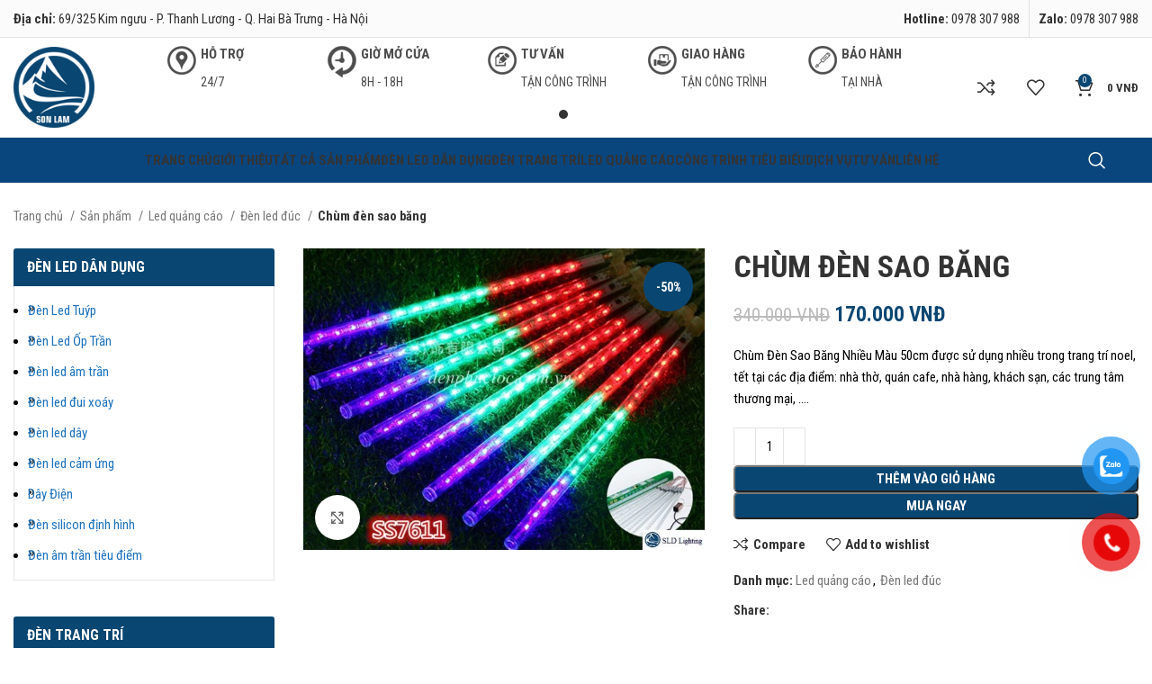

--- FILE ---
content_type: text/html; charset=UTF-8
request_url: https://denphucloc.com.vn/chum-den-sao-bang.html
body_size: 34364
content:
<!DOCTYPE html>
<html lang="vi" prefix="og: https://ogp.me/ns#">
<head>
	<meta charset="UTF-8">
	<link rel="profile" href="https://gmpg.org/xfn/11">
	<link rel="pingback" href="https://denphucloc.com.vn/xmlrpc.php">
	<link rel="shortcut icon" type="image/png" href="https://denphucloc.taoweb.com.vn/Favicon.ico"/>
			<script>window.MSInputMethodContext && document.documentMode && document.write('<script src="https://denphucloc.com.vn/wp-content/themes/woodmart/js/libs/ie11CustomProperties.min.js"><\/script>');</script>
		<script>window._wca = window._wca || [];</script>
<!-- Google tag (gtag.js) consent mode dataLayer added by Site Kit -->
<script type="text/javascript" id="google_gtagjs-js-consent-mode-data-layer">
/* <![CDATA[ */
window.dataLayer = window.dataLayer || [];function gtag(){dataLayer.push(arguments);}
gtag('consent', 'default', {"ad_personalization":"denied","ad_storage":"denied","ad_user_data":"denied","analytics_storage":"denied","functionality_storage":"denied","security_storage":"denied","personalization_storage":"denied","region":["AT","BE","BG","CH","CY","CZ","DE","DK","EE","ES","FI","FR","GB","GR","HR","HU","IE","IS","IT","LI","LT","LU","LV","MT","NL","NO","PL","PT","RO","SE","SI","SK"],"wait_for_update":500});
window._googlesitekitConsentCategoryMap = {"statistics":["analytics_storage"],"marketing":["ad_storage","ad_user_data","ad_personalization"],"functional":["functionality_storage","security_storage"],"preferences":["personalization_storage"]};
window._googlesitekitConsents = {"ad_personalization":"denied","ad_storage":"denied","ad_user_data":"denied","analytics_storage":"denied","functionality_storage":"denied","security_storage":"denied","personalization_storage":"denied","region":["AT","BE","BG","CH","CY","CZ","DE","DK","EE","ES","FI","FR","GB","GR","HR","HU","IE","IS","IT","LI","LT","LU","LV","MT","NL","NO","PL","PT","RO","SE","SI","SK"],"wait_for_update":500};
/* ]]> */
</script>
<!-- End Google tag (gtag.js) consent mode dataLayer added by Site Kit -->

<!-- Tối ưu hóa công cụ tìm kiếm bởi Rank Math PRO - https://rankmath.com/ -->
<title>Chùm đèn sao băng - CÔNG TY TNHH ĐẦU TƯ THƯƠNG MẠI SƠN LAM</title>
<meta name="description" content="Chùm Đèn Sao Băng Nhiều Màu 50cm được sử dụng nhiều trong trang trí noel, tết tại các địa điểm: nhà thờ, quán cafe, nhà hàng, khách sạn, các trung tâm thương mại, …."/>
<meta name="robots" content="follow, index, max-snippet:-1, max-video-preview:-1, max-image-preview:large"/>
<link rel="canonical" href="https://denphucloc.com.vn/chum-den-sao-bang.html" />
<meta name="keywords" content="chùm đèn sao băng"/>
<meta property="og:locale" content="vi_VN" />
<meta property="og:type" content="product" />
<meta property="og:title" content="Chùm đèn sao băng - CÔNG TY TNHH ĐẦU TƯ THƯƠNG MẠI SƠN LAM" />
<meta property="og:description" content="Chùm Đèn Sao Băng Nhiều Màu 50cm được sử dụng nhiều trong trang trí noel, tết tại các địa điểm: nhà thờ, quán cafe, nhà hàng, khách sạn, các trung tâm thương mại, …." />
<meta property="og:url" content="https://denphucloc.com.vn/chum-den-sao-bang.html" />
<meta property="og:site_name" content="CÔNG TY TNHH ĐẦU TƯ THƯƠNG MẠI SƠN LAM" />
<meta property="og:updated_time" content="2024-10-03T22:35:00+00:00" />
<meta property="og:image" content="https://denphucloc.com.vn/wp-content/uploads/2023/03/chum-den-sao-bang.jpg" />
<meta property="og:image:secure_url" content="https://denphucloc.com.vn/wp-content/uploads/2023/03/chum-den-sao-bang.jpg" />
<meta property="og:image:width" content="800" />
<meta property="og:image:height" content="600" />
<meta property="og:image:alt" content="chùm đèn sao băng" />
<meta property="og:image:type" content="image/jpeg" />
<meta property="product:price:amount" content="170000" />
<meta property="product:price:currency" content="VND" />
<meta property="product:availability" content="instock" />
<meta name="twitter:card" content="summary_large_image" />
<meta name="twitter:title" content="Chùm đèn sao băng - CÔNG TY TNHH ĐẦU TƯ THƯƠNG MẠI SƠN LAM" />
<meta name="twitter:description" content="Chùm Đèn Sao Băng Nhiều Màu 50cm được sử dụng nhiều trong trang trí noel, tết tại các địa điểm: nhà thờ, quán cafe, nhà hàng, khách sạn, các trung tâm thương mại, …." />
<meta name="twitter:image" content="https://denphucloc.com.vn/wp-content/uploads/2023/03/chum-den-sao-bang.jpg" />
<meta name="twitter:label1" content="Giá" />
<meta name="twitter:data1" content="170.000&nbsp;VNĐ" />
<meta name="twitter:label2" content="Tình trạng sẵn có" />
<meta name="twitter:data2" content="Còn hàng" />
<script type="application/ld+json" class="rank-math-schema-pro">{"@context":"https://schema.org","@graph":[{"@type":"Organization","@id":"https://denphucloc.com.vn/#organization","name":"C\u00d4NG TY TNHH \u0110\u1ea6U T\u01af TH\u01af\u01a0NG M\u1ea0I S\u01a0N LAM","url":"https://denphucloc.com.vn"},{"@type":"WebSite","@id":"https://denphucloc.com.vn/#website","url":"https://denphucloc.com.vn","name":"C\u00d4NG TY TNHH \u0110\u1ea6U T\u01af TH\u01af\u01a0NG M\u1ea0I S\u01a0N LAM","publisher":{"@id":"https://denphucloc.com.vn/#organization"},"inLanguage":"vi"},{"@type":"ImageObject","@id":"https://denphucloc.com.vn/wp-content/uploads/2023/03/chum-den-sao-bang.jpg","url":"https://denphucloc.com.vn/wp-content/uploads/2023/03/chum-den-sao-bang.jpg","width":"800","height":"600","caption":"ch\u00f9m \u0111\u00e8n sao b\u0103ng","inLanguage":"vi"},{"@type":"BreadcrumbList","@id":"https://denphucloc.com.vn/chum-den-sao-bang.html#breadcrumb","itemListElement":[{"@type":"ListItem","position":"1","item":{"@id":"https://denphucloc.com.vn","name":"Trang ch\u1ee7"}},{"@type":"ListItem","position":"2","item":{"@id":"https://denphucloc.com.vn/san-pham/","name":"S\u1ea3n ph\u1ea9m"}},{"@type":"ListItem","position":"3","item":{"@id":"https://denphucloc.com.vn/led-quang-cao.html","name":"Led qu\u1ea3ng c\u00e1o"}},{"@type":"ListItem","position":"4","item":{"@id":"https://denphucloc.com.vn/chum-den-sao-bang.html","name":"Ch\u00f9m \u0111\u00e8n sao b\u0103ng"}}]},{"@type":"ItemPage","@id":"https://denphucloc.com.vn/chum-den-sao-bang.html#webpage","url":"https://denphucloc.com.vn/chum-den-sao-bang.html","name":"Ch\u00f9m \u0111\u00e8n sao b\u0103ng - C\u00d4NG TY TNHH \u0110\u1ea6U T\u01af TH\u01af\u01a0NG M\u1ea0I S\u01a0N LAM","datePublished":"2023-03-20T07:56:25+00:00","dateModified":"2024-10-03T22:35:00+00:00","isPartOf":{"@id":"https://denphucloc.com.vn/#website"},"primaryImageOfPage":{"@id":"https://denphucloc.com.vn/wp-content/uploads/2023/03/chum-den-sao-bang.jpg"},"inLanguage":"vi","breadcrumb":{"@id":"https://denphucloc.com.vn/chum-den-sao-bang.html#breadcrumb"}},{"@type":"Product","name":"Ch\u00f9m \u0111\u00e8n sao b\u0103ng - C\u00d4NG TY TNHH \u0110\u1ea6U T\u01af TH\u01af\u01a0NG M\u1ea0I S\u01a0N LAM","description":"Ch\u00f9m \u0110\u00e8n Sao B\u0103ng Nhi\u1ec1u M\u00e0u 50cm \u0111\u01b0\u1ee3c s\u1eed d\u1ee5ng nhi\u1ec1u trong trang tr\u00ed noel, t\u1ebft t\u1ea1i c\u00e1c \u0111\u1ecba \u0111i\u1ec3m: nh\u00e0 th\u1edd, qu\u00e1n cafe, nh\u00e0 h\u00e0ng, kh\u00e1ch s\u1ea1n, c\u00e1c trung t\u00e2m th\u01b0\u01a1ng m\u1ea1i, \u2026.","category":"Led qu\u1ea3ng c\u00e1o","mainEntityOfPage":{"@id":"https://denphucloc.com.vn/chum-den-sao-bang.html#webpage"},"image":[{"@type":"ImageObject","url":"https://denphucloc.com.vn/wp-content/uploads/2023/03/chum-den-sao-bang.jpg","height":"600","width":"800"}],"offers":{"@type":"Offer","price":"170000","priceCurrency":"VND","priceValidUntil":"2027-12-31","availability":"http://schema.org/InStock","itemCondition":"NewCondition","url":"https://denphucloc.com.vn/chum-den-sao-bang.html","seller":{"@type":"Organization","@id":"https://denphucloc.com.vn/","name":"C\u00d4NG TY TNHH \u0110\u1ea6U T\u01af TH\u01af\u01a0NG M\u1ea0I S\u01a0N LAM","url":"https://denphucloc.com.vn","logo":""}},"@id":"https://denphucloc.com.vn/chum-den-sao-bang.html#richSnippet"}]}</script>
<!-- /Plugin SEO WordPress Rank Math -->

<link rel='dns-prefetch' href='//stats.wp.com' />
<link rel='dns-prefetch' href='//www.googletagmanager.com' />
<link rel='dns-prefetch' href='//fonts.googleapis.com' />
<link rel='dns-prefetch' href='//pagead2.googlesyndication.com' />
<link rel="alternate" type="application/rss+xml" title="Dòng thông tin CÔNG TY TNHH ĐẦU TƯ THƯƠNG MẠI SƠN LAM &raquo;" href="https://denphucloc.com.vn/feed/" />
<link rel="alternate" type="application/rss+xml" title="CÔNG TY TNHH ĐẦU TƯ THƯƠNG MẠI SƠN LAM &raquo; Dòng bình luận" href="https://denphucloc.com.vn/comments/feed/" />
<link rel="alternate" title="oNhúng (JSON)" type="application/json+oembed" href="https://denphucloc.com.vn/wp-json/oembed/1.0/embed?url=https%3A%2F%2Fdenphucloc.com.vn%2Fchum-den-sao-bang.html" />
<link rel="alternate" title="oNhúng (XML)" type="text/xml+oembed" href="https://denphucloc.com.vn/wp-json/oembed/1.0/embed?url=https%3A%2F%2Fdenphucloc.com.vn%2Fchum-den-sao-bang.html&#038;format=xml" />
		<!-- This site uses the Google Analytics by MonsterInsights plugin v9.11.1 - Using Analytics tracking - https://www.monsterinsights.com/ -->
							<script src="//www.googletagmanager.com/gtag/js?id=G-CMBQDLP5RR"  data-cfasync="false" data-wpfc-render="false" type="text/javascript" async></script>
			<script data-cfasync="false" data-wpfc-render="false" type="text/javascript">
				var mi_version = '9.11.1';
				var mi_track_user = true;
				var mi_no_track_reason = '';
								var MonsterInsightsDefaultLocations = {"page_location":"https:\/\/denphucloc.com.vn\/chum-den-sao-bang.html\/"};
								if ( typeof MonsterInsightsPrivacyGuardFilter === 'function' ) {
					var MonsterInsightsLocations = (typeof MonsterInsightsExcludeQuery === 'object') ? MonsterInsightsPrivacyGuardFilter( MonsterInsightsExcludeQuery ) : MonsterInsightsPrivacyGuardFilter( MonsterInsightsDefaultLocations );
				} else {
					var MonsterInsightsLocations = (typeof MonsterInsightsExcludeQuery === 'object') ? MonsterInsightsExcludeQuery : MonsterInsightsDefaultLocations;
				}

								var disableStrs = [
										'ga-disable-G-CMBQDLP5RR',
									];

				/* Function to detect opted out users */
				function __gtagTrackerIsOptedOut() {
					for (var index = 0; index < disableStrs.length; index++) {
						if (document.cookie.indexOf(disableStrs[index] + '=true') > -1) {
							return true;
						}
					}

					return false;
				}

				/* Disable tracking if the opt-out cookie exists. */
				if (__gtagTrackerIsOptedOut()) {
					for (var index = 0; index < disableStrs.length; index++) {
						window[disableStrs[index]] = true;
					}
				}

				/* Opt-out function */
				function __gtagTrackerOptout() {
					for (var index = 0; index < disableStrs.length; index++) {
						document.cookie = disableStrs[index] + '=true; expires=Thu, 31 Dec 2099 23:59:59 UTC; path=/';
						window[disableStrs[index]] = true;
					}
				}

				if ('undefined' === typeof gaOptout) {
					function gaOptout() {
						__gtagTrackerOptout();
					}
				}
								window.dataLayer = window.dataLayer || [];

				window.MonsterInsightsDualTracker = {
					helpers: {},
					trackers: {},
				};
				if (mi_track_user) {
					function __gtagDataLayer() {
						dataLayer.push(arguments);
					}

					function __gtagTracker(type, name, parameters) {
						if (!parameters) {
							parameters = {};
						}

						if (parameters.send_to) {
							__gtagDataLayer.apply(null, arguments);
							return;
						}

						if (type === 'event') {
														parameters.send_to = monsterinsights_frontend.v4_id;
							var hookName = name;
							if (typeof parameters['event_category'] !== 'undefined') {
								hookName = parameters['event_category'] + ':' + name;
							}

							if (typeof MonsterInsightsDualTracker.trackers[hookName] !== 'undefined') {
								MonsterInsightsDualTracker.trackers[hookName](parameters);
							} else {
								__gtagDataLayer('event', name, parameters);
							}
							
						} else {
							__gtagDataLayer.apply(null, arguments);
						}
					}

					__gtagTracker('js', new Date());
					__gtagTracker('set', {
						'developer_id.dZGIzZG': true,
											});
					if ( MonsterInsightsLocations.page_location ) {
						__gtagTracker('set', MonsterInsightsLocations);
					}
										__gtagTracker('config', 'G-CMBQDLP5RR', {"forceSSL":"true","link_attribution":"true"} );
										window.gtag = __gtagTracker;										(function () {
						/* https://developers.google.com/analytics/devguides/collection/analyticsjs/ */
						/* ga and __gaTracker compatibility shim. */
						var noopfn = function () {
							return null;
						};
						var newtracker = function () {
							return new Tracker();
						};
						var Tracker = function () {
							return null;
						};
						var p = Tracker.prototype;
						p.get = noopfn;
						p.set = noopfn;
						p.send = function () {
							var args = Array.prototype.slice.call(arguments);
							args.unshift('send');
							__gaTracker.apply(null, args);
						};
						var __gaTracker = function () {
							var len = arguments.length;
							if (len === 0) {
								return;
							}
							var f = arguments[len - 1];
							if (typeof f !== 'object' || f === null || typeof f.hitCallback !== 'function') {
								if ('send' === arguments[0]) {
									var hitConverted, hitObject = false, action;
									if ('event' === arguments[1]) {
										if ('undefined' !== typeof arguments[3]) {
											hitObject = {
												'eventAction': arguments[3],
												'eventCategory': arguments[2],
												'eventLabel': arguments[4],
												'value': arguments[5] ? arguments[5] : 1,
											}
										}
									}
									if ('pageview' === arguments[1]) {
										if ('undefined' !== typeof arguments[2]) {
											hitObject = {
												'eventAction': 'page_view',
												'page_path': arguments[2],
											}
										}
									}
									if (typeof arguments[2] === 'object') {
										hitObject = arguments[2];
									}
									if (typeof arguments[5] === 'object') {
										Object.assign(hitObject, arguments[5]);
									}
									if ('undefined' !== typeof arguments[1].hitType) {
										hitObject = arguments[1];
										if ('pageview' === hitObject.hitType) {
											hitObject.eventAction = 'page_view';
										}
									}
									if (hitObject) {
										action = 'timing' === arguments[1].hitType ? 'timing_complete' : hitObject.eventAction;
										hitConverted = mapArgs(hitObject);
										__gtagTracker('event', action, hitConverted);
									}
								}
								return;
							}

							function mapArgs(args) {
								var arg, hit = {};
								var gaMap = {
									'eventCategory': 'event_category',
									'eventAction': 'event_action',
									'eventLabel': 'event_label',
									'eventValue': 'event_value',
									'nonInteraction': 'non_interaction',
									'timingCategory': 'event_category',
									'timingVar': 'name',
									'timingValue': 'value',
									'timingLabel': 'event_label',
									'page': 'page_path',
									'location': 'page_location',
									'title': 'page_title',
									'referrer' : 'page_referrer',
								};
								for (arg in args) {
																		if (!(!args.hasOwnProperty(arg) || !gaMap.hasOwnProperty(arg))) {
										hit[gaMap[arg]] = args[arg];
									} else {
										hit[arg] = args[arg];
									}
								}
								return hit;
							}

							try {
								f.hitCallback();
							} catch (ex) {
							}
						};
						__gaTracker.create = newtracker;
						__gaTracker.getByName = newtracker;
						__gaTracker.getAll = function () {
							return [];
						};
						__gaTracker.remove = noopfn;
						__gaTracker.loaded = true;
						window['__gaTracker'] = __gaTracker;
					})();
									} else {
										console.log("");
					(function () {
						function __gtagTracker() {
							return null;
						}

						window['__gtagTracker'] = __gtagTracker;
						window['gtag'] = __gtagTracker;
					})();
									}
			</script>
							<!-- / Google Analytics by MonsterInsights -->
		<style id='wp-img-auto-sizes-contain-inline-css' type='text/css'>
img:is([sizes=auto i],[sizes^="auto," i]){contain-intrinsic-size:3000px 1500px}
/*# sourceURL=wp-img-auto-sizes-contain-inline-css */
</style>
<link rel='stylesheet' id='wpmf-bakery-style-css' href='https://denphucloc.com.vn/wp-content/plugins/wp-media-folder/assets/css/vc_style.css?ver=5.5.11' type='text/css' media='all' />
<link rel='stylesheet' id='dashicons-css' href='https://denphucloc.com.vn/wp-includes/css/dashicons.min.css?ver=6.9' type='text/css' media='all' />
<link rel='stylesheet' id='post-views-counter-frontend-css' href='https://denphucloc.com.vn/wp-content/plugins/post-views-counter/css/frontend.css?ver=1.7.0' type='text/css' media='all' />
<style id='wp-block-library-inline-css' type='text/css'>
:root{--wp-block-synced-color:#7a00df;--wp-block-synced-color--rgb:122,0,223;--wp-bound-block-color:var(--wp-block-synced-color);--wp-editor-canvas-background:#ddd;--wp-admin-theme-color:#007cba;--wp-admin-theme-color--rgb:0,124,186;--wp-admin-theme-color-darker-10:#006ba1;--wp-admin-theme-color-darker-10--rgb:0,107,160.5;--wp-admin-theme-color-darker-20:#005a87;--wp-admin-theme-color-darker-20--rgb:0,90,135;--wp-admin-border-width-focus:2px}@media (min-resolution:192dpi){:root{--wp-admin-border-width-focus:1.5px}}.wp-element-button{cursor:pointer}:root .has-very-light-gray-background-color{background-color:#eee}:root .has-very-dark-gray-background-color{background-color:#313131}:root .has-very-light-gray-color{color:#eee}:root .has-very-dark-gray-color{color:#313131}:root .has-vivid-green-cyan-to-vivid-cyan-blue-gradient-background{background:linear-gradient(135deg,#00d084,#0693e3)}:root .has-purple-crush-gradient-background{background:linear-gradient(135deg,#34e2e4,#4721fb 50%,#ab1dfe)}:root .has-hazy-dawn-gradient-background{background:linear-gradient(135deg,#faaca8,#dad0ec)}:root .has-subdued-olive-gradient-background{background:linear-gradient(135deg,#fafae1,#67a671)}:root .has-atomic-cream-gradient-background{background:linear-gradient(135deg,#fdd79a,#004a59)}:root .has-nightshade-gradient-background{background:linear-gradient(135deg,#330968,#31cdcf)}:root .has-midnight-gradient-background{background:linear-gradient(135deg,#020381,#2874fc)}:root{--wp--preset--font-size--normal:16px;--wp--preset--font-size--huge:42px}.has-regular-font-size{font-size:1em}.has-larger-font-size{font-size:2.625em}.has-normal-font-size{font-size:var(--wp--preset--font-size--normal)}.has-huge-font-size{font-size:var(--wp--preset--font-size--huge)}.has-text-align-center{text-align:center}.has-text-align-left{text-align:left}.has-text-align-right{text-align:right}.has-fit-text{white-space:nowrap!important}#end-resizable-editor-section{display:none}.aligncenter{clear:both}.items-justified-left{justify-content:flex-start}.items-justified-center{justify-content:center}.items-justified-right{justify-content:flex-end}.items-justified-space-between{justify-content:space-between}.screen-reader-text{border:0;clip-path:inset(50%);height:1px;margin:-1px;overflow:hidden;padding:0;position:absolute;width:1px;word-wrap:normal!important}.screen-reader-text:focus{background-color:#ddd;clip-path:none;color:#444;display:block;font-size:1em;height:auto;left:5px;line-height:normal;padding:15px 23px 14px;text-decoration:none;top:5px;width:auto;z-index:100000}html :where(.has-border-color){border-style:solid}html :where([style*=border-top-color]){border-top-style:solid}html :where([style*=border-right-color]){border-right-style:solid}html :where([style*=border-bottom-color]){border-bottom-style:solid}html :where([style*=border-left-color]){border-left-style:solid}html :where([style*=border-width]){border-style:solid}html :where([style*=border-top-width]){border-top-style:solid}html :where([style*=border-right-width]){border-right-style:solid}html :where([style*=border-bottom-width]){border-bottom-style:solid}html :where([style*=border-left-width]){border-left-style:solid}html :where(img[class*=wp-image-]){height:auto;max-width:100%}:where(figure){margin:0 0 1em}html :where(.is-position-sticky){--wp-admin--admin-bar--position-offset:var(--wp-admin--admin-bar--height,0px)}@media screen and (max-width:600px){html :where(.is-position-sticky){--wp-admin--admin-bar--position-offset:0px}}

/*# sourceURL=wp-block-library-inline-css */
</style><style id='global-styles-inline-css' type='text/css'>
:root{--wp--preset--aspect-ratio--square: 1;--wp--preset--aspect-ratio--4-3: 4/3;--wp--preset--aspect-ratio--3-4: 3/4;--wp--preset--aspect-ratio--3-2: 3/2;--wp--preset--aspect-ratio--2-3: 2/3;--wp--preset--aspect-ratio--16-9: 16/9;--wp--preset--aspect-ratio--9-16: 9/16;--wp--preset--color--black: #000000;--wp--preset--color--cyan-bluish-gray: #abb8c3;--wp--preset--color--white: #ffffff;--wp--preset--color--pale-pink: #f78da7;--wp--preset--color--vivid-red: #cf2e2e;--wp--preset--color--luminous-vivid-orange: #ff6900;--wp--preset--color--luminous-vivid-amber: #fcb900;--wp--preset--color--light-green-cyan: #7bdcb5;--wp--preset--color--vivid-green-cyan: #00d084;--wp--preset--color--pale-cyan-blue: #8ed1fc;--wp--preset--color--vivid-cyan-blue: #0693e3;--wp--preset--color--vivid-purple: #9b51e0;--wp--preset--gradient--vivid-cyan-blue-to-vivid-purple: linear-gradient(135deg,rgb(6,147,227) 0%,rgb(155,81,224) 100%);--wp--preset--gradient--light-green-cyan-to-vivid-green-cyan: linear-gradient(135deg,rgb(122,220,180) 0%,rgb(0,208,130) 100%);--wp--preset--gradient--luminous-vivid-amber-to-luminous-vivid-orange: linear-gradient(135deg,rgb(252,185,0) 0%,rgb(255,105,0) 100%);--wp--preset--gradient--luminous-vivid-orange-to-vivid-red: linear-gradient(135deg,rgb(255,105,0) 0%,rgb(207,46,46) 100%);--wp--preset--gradient--very-light-gray-to-cyan-bluish-gray: linear-gradient(135deg,rgb(238,238,238) 0%,rgb(169,184,195) 100%);--wp--preset--gradient--cool-to-warm-spectrum: linear-gradient(135deg,rgb(74,234,220) 0%,rgb(151,120,209) 20%,rgb(207,42,186) 40%,rgb(238,44,130) 60%,rgb(251,105,98) 80%,rgb(254,248,76) 100%);--wp--preset--gradient--blush-light-purple: linear-gradient(135deg,rgb(255,206,236) 0%,rgb(152,150,240) 100%);--wp--preset--gradient--blush-bordeaux: linear-gradient(135deg,rgb(254,205,165) 0%,rgb(254,45,45) 50%,rgb(107,0,62) 100%);--wp--preset--gradient--luminous-dusk: linear-gradient(135deg,rgb(255,203,112) 0%,rgb(199,81,192) 50%,rgb(65,88,208) 100%);--wp--preset--gradient--pale-ocean: linear-gradient(135deg,rgb(255,245,203) 0%,rgb(182,227,212) 50%,rgb(51,167,181) 100%);--wp--preset--gradient--electric-grass: linear-gradient(135deg,rgb(202,248,128) 0%,rgb(113,206,126) 100%);--wp--preset--gradient--midnight: linear-gradient(135deg,rgb(2,3,129) 0%,rgb(40,116,252) 100%);--wp--preset--font-size--small: 13px;--wp--preset--font-size--medium: 20px;--wp--preset--font-size--large: 36px;--wp--preset--font-size--x-large: 42px;--wp--preset--spacing--20: 0.44rem;--wp--preset--spacing--30: 0.67rem;--wp--preset--spacing--40: 1rem;--wp--preset--spacing--50: 1.5rem;--wp--preset--spacing--60: 2.25rem;--wp--preset--spacing--70: 3.38rem;--wp--preset--spacing--80: 5.06rem;--wp--preset--shadow--natural: 6px 6px 9px rgba(0, 0, 0, 0.2);--wp--preset--shadow--deep: 12px 12px 50px rgba(0, 0, 0, 0.4);--wp--preset--shadow--sharp: 6px 6px 0px rgba(0, 0, 0, 0.2);--wp--preset--shadow--outlined: 6px 6px 0px -3px rgb(255, 255, 255), 6px 6px rgb(0, 0, 0);--wp--preset--shadow--crisp: 6px 6px 0px rgb(0, 0, 0);}:where(.is-layout-flex){gap: 0.5em;}:where(.is-layout-grid){gap: 0.5em;}body .is-layout-flex{display: flex;}.is-layout-flex{flex-wrap: wrap;align-items: center;}.is-layout-flex > :is(*, div){margin: 0;}body .is-layout-grid{display: grid;}.is-layout-grid > :is(*, div){margin: 0;}:where(.wp-block-columns.is-layout-flex){gap: 2em;}:where(.wp-block-columns.is-layout-grid){gap: 2em;}:where(.wp-block-post-template.is-layout-flex){gap: 1.25em;}:where(.wp-block-post-template.is-layout-grid){gap: 1.25em;}.has-black-color{color: var(--wp--preset--color--black) !important;}.has-cyan-bluish-gray-color{color: var(--wp--preset--color--cyan-bluish-gray) !important;}.has-white-color{color: var(--wp--preset--color--white) !important;}.has-pale-pink-color{color: var(--wp--preset--color--pale-pink) !important;}.has-vivid-red-color{color: var(--wp--preset--color--vivid-red) !important;}.has-luminous-vivid-orange-color{color: var(--wp--preset--color--luminous-vivid-orange) !important;}.has-luminous-vivid-amber-color{color: var(--wp--preset--color--luminous-vivid-amber) !important;}.has-light-green-cyan-color{color: var(--wp--preset--color--light-green-cyan) !important;}.has-vivid-green-cyan-color{color: var(--wp--preset--color--vivid-green-cyan) !important;}.has-pale-cyan-blue-color{color: var(--wp--preset--color--pale-cyan-blue) !important;}.has-vivid-cyan-blue-color{color: var(--wp--preset--color--vivid-cyan-blue) !important;}.has-vivid-purple-color{color: var(--wp--preset--color--vivid-purple) !important;}.has-black-background-color{background-color: var(--wp--preset--color--black) !important;}.has-cyan-bluish-gray-background-color{background-color: var(--wp--preset--color--cyan-bluish-gray) !important;}.has-white-background-color{background-color: var(--wp--preset--color--white) !important;}.has-pale-pink-background-color{background-color: var(--wp--preset--color--pale-pink) !important;}.has-vivid-red-background-color{background-color: var(--wp--preset--color--vivid-red) !important;}.has-luminous-vivid-orange-background-color{background-color: var(--wp--preset--color--luminous-vivid-orange) !important;}.has-luminous-vivid-amber-background-color{background-color: var(--wp--preset--color--luminous-vivid-amber) !important;}.has-light-green-cyan-background-color{background-color: var(--wp--preset--color--light-green-cyan) !important;}.has-vivid-green-cyan-background-color{background-color: var(--wp--preset--color--vivid-green-cyan) !important;}.has-pale-cyan-blue-background-color{background-color: var(--wp--preset--color--pale-cyan-blue) !important;}.has-vivid-cyan-blue-background-color{background-color: var(--wp--preset--color--vivid-cyan-blue) !important;}.has-vivid-purple-background-color{background-color: var(--wp--preset--color--vivid-purple) !important;}.has-black-border-color{border-color: var(--wp--preset--color--black) !important;}.has-cyan-bluish-gray-border-color{border-color: var(--wp--preset--color--cyan-bluish-gray) !important;}.has-white-border-color{border-color: var(--wp--preset--color--white) !important;}.has-pale-pink-border-color{border-color: var(--wp--preset--color--pale-pink) !important;}.has-vivid-red-border-color{border-color: var(--wp--preset--color--vivid-red) !important;}.has-luminous-vivid-orange-border-color{border-color: var(--wp--preset--color--luminous-vivid-orange) !important;}.has-luminous-vivid-amber-border-color{border-color: var(--wp--preset--color--luminous-vivid-amber) !important;}.has-light-green-cyan-border-color{border-color: var(--wp--preset--color--light-green-cyan) !important;}.has-vivid-green-cyan-border-color{border-color: var(--wp--preset--color--vivid-green-cyan) !important;}.has-pale-cyan-blue-border-color{border-color: var(--wp--preset--color--pale-cyan-blue) !important;}.has-vivid-cyan-blue-border-color{border-color: var(--wp--preset--color--vivid-cyan-blue) !important;}.has-vivid-purple-border-color{border-color: var(--wp--preset--color--vivid-purple) !important;}.has-vivid-cyan-blue-to-vivid-purple-gradient-background{background: var(--wp--preset--gradient--vivid-cyan-blue-to-vivid-purple) !important;}.has-light-green-cyan-to-vivid-green-cyan-gradient-background{background: var(--wp--preset--gradient--light-green-cyan-to-vivid-green-cyan) !important;}.has-luminous-vivid-amber-to-luminous-vivid-orange-gradient-background{background: var(--wp--preset--gradient--luminous-vivid-amber-to-luminous-vivid-orange) !important;}.has-luminous-vivid-orange-to-vivid-red-gradient-background{background: var(--wp--preset--gradient--luminous-vivid-orange-to-vivid-red) !important;}.has-very-light-gray-to-cyan-bluish-gray-gradient-background{background: var(--wp--preset--gradient--very-light-gray-to-cyan-bluish-gray) !important;}.has-cool-to-warm-spectrum-gradient-background{background: var(--wp--preset--gradient--cool-to-warm-spectrum) !important;}.has-blush-light-purple-gradient-background{background: var(--wp--preset--gradient--blush-light-purple) !important;}.has-blush-bordeaux-gradient-background{background: var(--wp--preset--gradient--blush-bordeaux) !important;}.has-luminous-dusk-gradient-background{background: var(--wp--preset--gradient--luminous-dusk) !important;}.has-pale-ocean-gradient-background{background: var(--wp--preset--gradient--pale-ocean) !important;}.has-electric-grass-gradient-background{background: var(--wp--preset--gradient--electric-grass) !important;}.has-midnight-gradient-background{background: var(--wp--preset--gradient--midnight) !important;}.has-small-font-size{font-size: var(--wp--preset--font-size--small) !important;}.has-medium-font-size{font-size: var(--wp--preset--font-size--medium) !important;}.has-large-font-size{font-size: var(--wp--preset--font-size--large) !important;}.has-x-large-font-size{font-size: var(--wp--preset--font-size--x-large) !important;}
/*# sourceURL=global-styles-inline-css */
</style>

<style id='classic-theme-styles-inline-css' type='text/css'>
/*! This file is auto-generated */
.wp-block-button__link{color:#fff;background-color:#32373c;border-radius:9999px;box-shadow:none;text-decoration:none;padding:calc(.667em + 2px) calc(1.333em + 2px);font-size:1.125em}.wp-block-file__button{background:#32373c;color:#fff;text-decoration:none}
/*# sourceURL=/wp-includes/css/classic-themes.min.css */
</style>
<style id='woocommerce-inline-inline-css' type='text/css'>
.woocommerce form .form-row .required { visibility: visible; }
/*# sourceURL=woocommerce-inline-inline-css */
</style>
<link rel='stylesheet' id='pzf-style-css' href='https://denphucloc.com.vn/wp-content/plugins/button-contact-vr/legacy/css/style.css?ver=1' type='text/css' media='all' />
<link rel='stylesheet' id='js_composer_front-css' href='https://denphucloc.com.vn/wp-content/plugins/js_composer/assets/css/js_composer.min.css?ver=8.4.1' type='text/css' media='all' />
<link rel='stylesheet' id='bootstrap-css' href='https://denphucloc.com.vn/wp-content/themes/woodmart/css/bootstrap-light.min.css?ver=1.0.0' type='text/css' media='all' />
<link rel='stylesheet' id='woodmart-style-css' href='https://denphucloc.com.vn/wp-content/themes/woodmart/css/parts/base.min.css?ver=1.0.0' type='text/css' media='all' />
<link rel='stylesheet' id='wd-widget-wd-recent-posts-css' href='https://denphucloc.com.vn/wp-content/themes/woodmart/css/parts/widget-wd-recent-posts.min.css?ver=1.0.0' type='text/css' media='all' />
<link rel='stylesheet' id='wd-widget-nav-css' href='https://denphucloc.com.vn/wp-content/themes/woodmart/css/parts/widget-nav.min.css?ver=1.0.0' type='text/css' media='all' />
<link rel='stylesheet' id='wd-widget-product-list-css' href='https://denphucloc.com.vn/wp-content/themes/woodmart/css/parts/woo-widget-product-list.min.css?ver=1.0.0' type='text/css' media='all' />
<link rel='stylesheet' id='wd-wp-gutenberg-css' href='https://denphucloc.com.vn/wp-content/themes/woodmart/css/parts/wp-gutenberg.min.css?ver=1.0.0' type='text/css' media='all' />
<link rel='stylesheet' id='wd-wpcf7-css' href='https://denphucloc.com.vn/wp-content/themes/woodmart/css/parts/int-wpcf7.min.css?ver=1.0.0' type='text/css' media='all' />
<link rel='stylesheet' id='wd-wpbakery-base-css' href='https://denphucloc.com.vn/wp-content/themes/woodmart/css/parts/int-wpb-base.min.css?ver=1.0.0' type='text/css' media='all' />
<link rel='stylesheet' id='wd-wpbakery-base-deprecated-css' href='https://denphucloc.com.vn/wp-content/themes/woodmart/css/parts/int-wpb-base-deprecated.min.css?ver=1.0.0' type='text/css' media='all' />
<link rel='stylesheet' id='wd-woocommerce-base-css' href='https://denphucloc.com.vn/wp-content/themes/woodmart/css/parts/woocommerce-base.min.css?ver=1.0.0' type='text/css' media='all' />
<link rel='stylesheet' id='wd-mod-star-rating-css' href='https://denphucloc.com.vn/wp-content/themes/woodmart/css/parts/mod-star-rating.min.css?ver=1.0.0' type='text/css' media='all' />
<link rel='stylesheet' id='wd-woo-el-track-order-css' href='https://denphucloc.com.vn/wp-content/themes/woodmart/css/parts/woo-el-track-order.min.css?ver=1.0.0' type='text/css' media='all' />
<link rel='stylesheet' id='wd-woo-gutenberg-css' href='https://denphucloc.com.vn/wp-content/themes/woodmart/css/parts/woo-gutenberg.min.css?ver=1.0.0' type='text/css' media='all' />
<link rel='stylesheet' id='wd-woo-mod-quantity-css' href='https://denphucloc.com.vn/wp-content/themes/woodmart/css/parts/woo-mod-quantity.min.css?ver=1.0.0' type='text/css' media='all' />
<link rel='stylesheet' id='wd-woo-single-prod-el-base-css' href='https://denphucloc.com.vn/wp-content/themes/woodmart/css/parts/woo-single-prod-el-base.min.css?ver=1.0.0' type='text/css' media='all' />
<link rel='stylesheet' id='wd-woo-mod-stock-status-css' href='https://denphucloc.com.vn/wp-content/themes/woodmart/css/parts/woo-mod-stock-status.min.css?ver=1.0.0' type='text/css' media='all' />
<link rel='stylesheet' id='wd-woo-mod-shop-attributes-css' href='https://denphucloc.com.vn/wp-content/themes/woodmart/css/parts/woo-mod-shop-attributes.min.css?ver=1.0.0' type='text/css' media='all' />
<link rel='stylesheet' id='child-style-css' href='https://denphucloc.com.vn/wp-content/themes/woodmart-child/style.css?ver=1.0.0' type='text/css' media='all' />
<link rel='stylesheet' id='wd-header-base-css' href='https://denphucloc.com.vn/wp-content/themes/woodmart/css/parts/header-base.min.css?ver=1.0.0' type='text/css' media='all' />
<link rel='stylesheet' id='wd-mod-tools-css' href='https://denphucloc.com.vn/wp-content/themes/woodmart/css/parts/mod-tools.min.css?ver=1.0.0' type='text/css' media='all' />
<link rel='stylesheet' id='wd-header-elements-base-css' href='https://denphucloc.com.vn/wp-content/themes/woodmart/css/parts/header-el-base.min.css?ver=1.0.0' type='text/css' media='all' />
<link rel='stylesheet' id='wd-owl-carousel-css' href='https://denphucloc.com.vn/wp-content/themes/woodmart/css/parts/lib-owl-carousel.min.css?ver=1.0.0' type='text/css' media='all' />
<link rel='stylesheet' id='wd-info-box-css' href='https://denphucloc.com.vn/wp-content/themes/woodmart/css/parts/el-info-box.min.css?ver=1.0.0' type='text/css' media='all' />
<link rel='stylesheet' id='wd-header-cart-side-css' href='https://denphucloc.com.vn/wp-content/themes/woodmart/css/parts/header-el-cart-side.min.css?ver=1.0.0' type='text/css' media='all' />
<link rel='stylesheet' id='wd-header-cart-css' href='https://denphucloc.com.vn/wp-content/themes/woodmart/css/parts/header-el-cart.min.css?ver=1.0.0' type='text/css' media='all' />
<link rel='stylesheet' id='wd-widget-shopping-cart-css' href='https://denphucloc.com.vn/wp-content/themes/woodmart/css/parts/woo-widget-shopping-cart.min.css?ver=1.0.0' type='text/css' media='all' />
<link rel='stylesheet' id='wd-header-search-css' href='https://denphucloc.com.vn/wp-content/themes/woodmart/css/parts/header-el-search.min.css?ver=1.0.0' type='text/css' media='all' />
<link rel='stylesheet' id='wd-social-icons-css' href='https://denphucloc.com.vn/wp-content/themes/woodmart/css/parts/el-social-icons.min.css?ver=1.0.0' type='text/css' media='all' />
<link rel='stylesheet' id='wd-page-title-css' href='https://denphucloc.com.vn/wp-content/themes/woodmart/css/parts/page-title.min.css?ver=1.0.0' type='text/css' media='all' />
<link rel='stylesheet' id='wd-woo-single-prod-predefined-css' href='https://denphucloc.com.vn/wp-content/themes/woodmart/css/parts/woo-single-prod-predefined.min.css?ver=1.0.0' type='text/css' media='all' />
<link rel='stylesheet' id='wd-woo-single-prod-and-quick-view-predefined-css' href='https://denphucloc.com.vn/wp-content/themes/woodmart/css/parts/woo-single-prod-and-quick-view-predefined.min.css?ver=1.0.0' type='text/css' media='all' />
<link rel='stylesheet' id='wd-woo-single-prod-el-tabs-predefined-css' href='https://denphucloc.com.vn/wp-content/themes/woodmart/css/parts/woo-single-prod-el-tabs-predefined.min.css?ver=1.0.0' type='text/css' media='all' />
<link rel='stylesheet' id='wd-woo-single-prod-el-gallery-css' href='https://denphucloc.com.vn/wp-content/themes/woodmart/css/parts/woo-single-prod-el-gallery.min.css?ver=1.0.0' type='text/css' media='all' />
<link rel='stylesheet' id='wd-woo-mod-product-labels-css' href='https://denphucloc.com.vn/wp-content/themes/woodmart/css/parts/woo-mod-product-labels.min.css?ver=1.0.0' type='text/css' media='all' />
<link rel='stylesheet' id='wd-woo-mod-product-labels-round-css' href='https://denphucloc.com.vn/wp-content/themes/woodmart/css/parts/woo-mod-product-labels-round.min.css?ver=1.0.0' type='text/css' media='all' />
<link rel='stylesheet' id='wd-photoswipe-css' href='https://denphucloc.com.vn/wp-content/themes/woodmart/css/parts/lib-photoswipe.min.css?ver=1.0.0' type='text/css' media='all' />
<link rel='stylesheet' id='wd-woo-opt-visits-count-css' href='https://denphucloc.com.vn/wp-content/themes/woodmart/css/parts/woo-opt-visits-count.min.css?ver=1.0.0' type='text/css' media='all' />
<link rel='stylesheet' id='wd-tabs-css' href='https://denphucloc.com.vn/wp-content/themes/woodmart/css/parts/el-tabs.min.css?ver=1.0.0' type='text/css' media='all' />
<link rel='stylesheet' id='wd-woo-single-prod-el-tabs-opt-layout-tabs-css' href='https://denphucloc.com.vn/wp-content/themes/woodmart/css/parts/woo-single-prod-el-tabs-opt-layout-tabs.min.css?ver=1.0.0' type='text/css' media='all' />
<link rel='stylesheet' id='wd-accordion-css' href='https://denphucloc.com.vn/wp-content/themes/woodmart/css/parts/el-accordion.min.css?ver=1.0.0' type='text/css' media='all' />
<link rel='stylesheet' id='wd-product-loop-css' href='https://denphucloc.com.vn/wp-content/themes/woodmart/css/parts/woo-product-loop.min.css?ver=1.0.0' type='text/css' media='all' />
<link rel='stylesheet' id='wd-product-loop-standard-css' href='https://denphucloc.com.vn/wp-content/themes/woodmart/css/parts/woo-product-loop-standard.min.css?ver=1.0.0' type='text/css' media='all' />
<link rel='stylesheet' id='wd-woo-mod-add-btn-replace-css' href='https://denphucloc.com.vn/wp-content/themes/woodmart/css/parts/woo-mod-add-btn-replace.min.css?ver=1.0.0' type='text/css' media='all' />
<link rel='stylesheet' id='wd-bordered-product-css' href='https://denphucloc.com.vn/wp-content/themes/woodmart/css/parts/woo-opt-bordered-product.min.css?ver=1.0.0' type='text/css' media='all' />
<link rel='stylesheet' id='wd-mfp-popup-css' href='https://denphucloc.com.vn/wp-content/themes/woodmart/css/parts/lib-magnific-popup.min.css?ver=1.0.0' type='text/css' media='all' />
<link rel='stylesheet' id='wd-off-canvas-sidebar-css' href='https://denphucloc.com.vn/wp-content/themes/woodmart/css/parts/opt-off-canvas-sidebar.min.css?ver=1.0.0' type='text/css' media='all' />
<link rel='stylesheet' id='wd-widget-collapse-css' href='https://denphucloc.com.vn/wp-content/themes/woodmart/css/parts/opt-widget-collapse.min.css?ver=1.0.0' type='text/css' media='all' />
<link rel='stylesheet' id='wd-footer-base-css' href='https://denphucloc.com.vn/wp-content/themes/woodmart/css/parts/footer-base.min.css?ver=1.0.0' type='text/css' media='all' />
<link rel='stylesheet' id='wd-scroll-top-css' href='https://denphucloc.com.vn/wp-content/themes/woodmart/css/parts/opt-scrolltotop.min.css?ver=1.0.0' type='text/css' media='all' />
<link rel='stylesheet' id='wd-wd-search-results-css' href='https://denphucloc.com.vn/wp-content/themes/woodmart/css/parts/wd-search-results.min.css?ver=1.0.0' type='text/css' media='all' />
<link rel='stylesheet' id='wd-wd-search-form-css' href='https://denphucloc.com.vn/wp-content/themes/woodmart/css/parts/wd-search-form.min.css?ver=1.0.0' type='text/css' media='all' />
<link rel='stylesheet' id='wd-mod-sticky-sidebar-opener-css' href='https://denphucloc.com.vn/wp-content/themes/woodmart/css/parts/mod-sticky-sidebar-opener.min.css?ver=1.0.0' type='text/css' media='all' />
<link rel='stylesheet' id='wd-header-search-fullscreen-css' href='https://denphucloc.com.vn/wp-content/themes/woodmart/css/parts/header-el-search-fullscreen-general.min.css?ver=1.0.0' type='text/css' media='all' />
<link rel='stylesheet' id='wd-header-search-fullscreen-1-css' href='https://denphucloc.com.vn/wp-content/themes/woodmart/css/parts/header-el-search-fullscreen-1.min.css?ver=1.0.0' type='text/css' media='all' />
<link rel='stylesheet' id='wd-bottom-toolbar-css' href='https://denphucloc.com.vn/wp-content/themes/woodmart/css/parts/opt-bottom-toolbar.min.css?ver=1.0.0' type='text/css' media='all' />
<link rel='stylesheet' id='xts-style-header_627016-css' href='https://denphucloc.com.vn/wp-content/uploads/2025/04/xts-header_627016-1744618630.css?ver=1.0.0' type='text/css' media='all' />
<link rel='stylesheet' id='xts-style-theme_settings_default-css' href='https://denphucloc.com.vn/wp-content/uploads/2024/11/xts-theme_settings_default-1731727144.css?ver=1.0.0' type='text/css' media='all' />
<link rel='stylesheet' id='xts-google-fonts-css' href='https://fonts.googleapis.com/css?family=Roboto+Condensed%3A400%2C700&#038;ver=1.0.0' type='text/css' media='all' />
<script type="text/javascript" src="https://denphucloc.com.vn/wp-content/plugins/google-analytics-for-wordpress/assets/js/frontend-gtag.min.js?ver=9.11.1" id="monsterinsights-frontend-script-js" async="async" data-wp-strategy="async"></script>
<script data-cfasync="false" data-wpfc-render="false" type="text/javascript" id='monsterinsights-frontend-script-js-extra'>/* <![CDATA[ */
var monsterinsights_frontend = {"js_events_tracking":"true","download_extensions":"doc,pdf,ppt,zip,xls,docx,pptx,xlsx","inbound_paths":"[{\"path\":\"\\\/go\\\/\",\"label\":\"affiliate\"},{\"path\":\"\\\/recommend\\\/\",\"label\":\"affiliate\"}]","home_url":"https:\/\/denphucloc.com.vn","hash_tracking":"false","v4_id":"G-CMBQDLP5RR"};/* ]]> */
</script>
<script type="text/javascript" src="https://denphucloc.com.vn/wp-includes/js/jquery/jquery.min.js?ver=3.7.1" id="jquery-core-js"></script>
<script type="text/javascript" src="https://denphucloc.com.vn/wp-content/plugins/woocommerce/assets/js/jquery-blockui/jquery.blockUI.min.js?ver=2.7.0-wc.10.4.3" id="wc-jquery-blockui-js" data-wp-strategy="defer"></script>
<script type="text/javascript" id="wc-add-to-cart-js-extra">
/* <![CDATA[ */
var wc_add_to_cart_params = {"ajax_url":"/wp-admin/admin-ajax.php","wc_ajax_url":"/?wc-ajax=%%endpoint%%","i18n_view_cart":"Xem gi\u1ecf h\u00e0ng","cart_url":"https://denphucloc.com.vn/gio-hang/","is_cart":"","cart_redirect_after_add":"no"};
//# sourceURL=wc-add-to-cart-js-extra
/* ]]> */
</script>
<script type="text/javascript" src="https://denphucloc.com.vn/wp-content/plugins/woocommerce/assets/js/frontend/add-to-cart.min.js?ver=10.4.3" id="wc-add-to-cart-js" data-wp-strategy="defer"></script>
<script type="text/javascript" src="https://denphucloc.com.vn/wp-content/plugins/woocommerce/assets/js/zoom/jquery.zoom.min.js?ver=1.7.21-wc.10.4.3" id="wc-zoom-js" defer="defer" data-wp-strategy="defer"></script>
<script type="text/javascript" id="wc-single-product-js-extra">
/* <![CDATA[ */
var wc_single_product_params = {"i18n_required_rating_text":"Vui l\u00f2ng ch\u1ecdn m\u1ed9t m\u1ee9c \u0111\u00e1nh gi\u00e1","i18n_rating_options":["1 tr\u00ean 5 sao","2 tr\u00ean 5 sao","3 tr\u00ean 5 sao","4 tr\u00ean 5 sao","5 tr\u00ean 5 sao"],"i18n_product_gallery_trigger_text":"Xem th\u01b0 vi\u1ec7n \u1ea3nh to\u00e0n m\u00e0n h\u00ecnh","review_rating_required":"yes","flexslider":{"rtl":false,"animation":"slide","smoothHeight":true,"directionNav":false,"controlNav":"thumbnails","slideshow":false,"animationSpeed":500,"animationLoop":false,"allowOneSlide":false},"zoom_enabled":"","zoom_options":[],"photoswipe_enabled":"","photoswipe_options":{"shareEl":false,"closeOnScroll":false,"history":false,"hideAnimationDuration":0,"showAnimationDuration":0},"flexslider_enabled":""};
//# sourceURL=wc-single-product-js-extra
/* ]]> */
</script>
<script type="text/javascript" src="https://denphucloc.com.vn/wp-content/plugins/woocommerce/assets/js/frontend/single-product.min.js?ver=10.4.3" id="wc-single-product-js" defer="defer" data-wp-strategy="defer"></script>
<script type="text/javascript" src="https://denphucloc.com.vn/wp-content/plugins/woocommerce/assets/js/js-cookie/js.cookie.min.js?ver=2.1.4-wc.10.4.3" id="wc-js-cookie-js" data-wp-strategy="defer"></script>
<script type="text/javascript" src="https://denphucloc.com.vn/wp-content/plugins/js_composer/assets/js/vendors/woocommerce-add-to-cart.js?ver=8.4.1" id="vc_woocommerce-add-to-cart-js-js"></script>
<script type="text/javascript" src="https://stats.wp.com/s-202604.js" id="woocommerce-analytics-js" defer="defer" data-wp-strategy="defer"></script>

<!-- Đoạn mã Google tag (gtag.js) được thêm bởi Site Kit -->
<!-- Đoạn mã Google Analytics được thêm bởi Site Kit -->
<!-- Đoạn mã Google Ads được thêm bởi Site Kit -->
<script type="text/javascript" src="https://www.googletagmanager.com/gtag/js?id=GT-577T8JP9" id="google_gtagjs-js" async></script>
<script type="text/javascript" id="google_gtagjs-js-after">
/* <![CDATA[ */
window.dataLayer = window.dataLayer || [];function gtag(){dataLayer.push(arguments);}
gtag("set","linker",{"domains":["denphucloc.com.vn"]});
gtag("js", new Date());
gtag("set", "developer_id.dZTNiMT", true);
gtag("config", "GT-577T8JP9");
gtag("config", "AW-17085502719");
 window._googlesitekit = window._googlesitekit || {}; window._googlesitekit.throttledEvents = []; window._googlesitekit.gtagEvent = (name, data) => { var key = JSON.stringify( { name, data } ); if ( !! window._googlesitekit.throttledEvents[ key ] ) { return; } window._googlesitekit.throttledEvents[ key ] = true; setTimeout( () => { delete window._googlesitekit.throttledEvents[ key ]; }, 5 ); gtag( "event", name, { ...data, event_source: "site-kit" } ); }; 
//# sourceURL=google_gtagjs-js-after
/* ]]> */
</script>
<script type="text/javascript" src="https://denphucloc.com.vn/wp-content/themes/woodmart/js/libs/device.min.js?ver=1.0.0" id="wd-device-library-js"></script>
<script></script><link rel="https://api.w.org/" href="https://denphucloc.com.vn/wp-json/" /><link rel="alternate" title="JSON" type="application/json" href="https://denphucloc.com.vn/wp-json/wp/v2/product/10943" /><link rel="EditURI" type="application/rsd+xml" title="RSD" href="https://denphucloc.com.vn/xmlrpc.php?rsd" />
<meta name="generator" content="WordPress 6.9" />
<link rel='shortlink' href='https://denphucloc.com.vn/?p=10943' />
<meta name="generator" content="Site Kit by Google 1.170.0" /><!-- Google tag (gtag.js) -->
<script async src="https://www.googletagmanager.com/gtag/js?id=AW-17085502719"></script>
<script>
  window.dataLayer = window.dataLayer || [];
  function gtag(){dataLayer.push(arguments);}
  gtag('js', new Date());

  gtag('config', 'AW-17085502719');
</script>
<!-- Google tag (gtag.js) -->
<script async src="https://www.googletagmanager.com/gtag/js?id=AW-17085502719"></script>
<script>
  window.dataLayer = window.dataLayer || [];
  function gtag(){dataLayer.push(arguments);}
  gtag('js', new Date());

  gtag('config', 'AW-17085502719');
</script>

	<style>img#wpstats{display:none}</style>
		<!-- Analytics by WP Statistics - https://wp-statistics.com -->
<!-- Google site verification - Google for WooCommerce -->
<meta name="google-site-verification" content="sKd8g4JBX4DbhlVosDcBvP_iUo-tuhbF7BQz6BnBfOg" />
					<meta name="viewport" content="width=device-width, initial-scale=1.0, maximum-scale=1.0, user-scalable=no">
										<noscript><style>.woocommerce-product-gallery{ opacity: 1 !important; }</style></noscript>
	<meta name="google-site-verification" content="lm2YMAfMqOlDCCBUxcWYidkQB65-ISpnyiqDp8s-m_o">
<!-- Thẻ meta Google AdSense được thêm bởi Site Kit -->
<meta name="google-adsense-platform-account" content="ca-host-pub-2644536267352236">
<meta name="google-adsense-platform-domain" content="sitekit.withgoogle.com">
<!-- Kết thúc thẻ meta Google AdSense được thêm bởi Site Kit -->
<meta name="generator" content="Powered by WPBakery Page Builder - drag and drop page builder for WordPress."/>

<!-- Đoạn mã Google Tag Manager được thêm bởi Site Kit -->
<script type="text/javascript">
/* <![CDATA[ */

			( function( w, d, s, l, i ) {
				w[l] = w[l] || [];
				w[l].push( {'gtm.start': new Date().getTime(), event: 'gtm.js'} );
				var f = d.getElementsByTagName( s )[0],
					j = d.createElement( s ), dl = l != 'dataLayer' ? '&l=' + l : '';
				j.async = true;
				j.src = 'https://www.googletagmanager.com/gtm.js?id=' + i + dl;
				f.parentNode.insertBefore( j, f );
			} )( window, document, 'script', 'dataLayer', 'GTM-TGFZD9VW' );
			
/* ]]> */
</script>

<!-- Kết thúc đoạn mã Google Tag Manager được thêm bởi Site Kit -->

<!-- Mã đoạn Google AdSense được thêm bởi Site Kit -->
<script type="text/javascript" async="async" src="https://pagead2.googlesyndication.com/pagead/js/adsbygoogle.js?client=ca-pub-5088940954699761&amp;host=ca-host-pub-2644536267352236" crossorigin="anonymous"></script>

<!-- Kết thúc mã đoạn Google AdSense được thêm bởi Site Kit -->
<link rel="icon" href="https://denphucloc.com.vn/wp-content/uploads/2025/04/cropped-denphucloc-32x32.png" sizes="32x32" />
<link rel="icon" href="https://denphucloc.com.vn/wp-content/uploads/2025/04/cropped-denphucloc-192x192.png" sizes="192x192" />
<link rel="apple-touch-icon" href="https://denphucloc.com.vn/wp-content/uploads/2025/04/cropped-denphucloc-180x180.png" />
<meta name="msapplication-TileImage" content="https://denphucloc.com.vn/wp-content/uploads/2025/04/cropped-denphucloc-270x270.png" />
<style>
		
		</style><noscript><style> .wpb_animate_when_almost_visible { opacity: 1; }</style></noscript>
		<!-- Global site tag (gtag.js) - Google Ads: AW-17053743506 - Google for WooCommerce -->
		<script async src="https://www.googletagmanager.com/gtag/js?id=AW-17053743506"></script>
		<script>
			window.dataLayer = window.dataLayer || [];
			function gtag() { dataLayer.push(arguments); }
			gtag( 'consent', 'default', {
				analytics_storage: 'denied',
				ad_storage: 'denied',
				ad_user_data: 'denied',
				ad_personalization: 'denied',
				region: ['AT', 'BE', 'BG', 'HR', 'CY', 'CZ', 'DK', 'EE', 'FI', 'FR', 'DE', 'GR', 'HU', 'IS', 'IE', 'IT', 'LV', 'LI', 'LT', 'LU', 'MT', 'NL', 'NO', 'PL', 'PT', 'RO', 'SK', 'SI', 'ES', 'SE', 'GB', 'CH'],
				wait_for_update: 500,
			} );
			gtag('js', new Date());
			gtag('set', 'developer_id.dOGY3NW', true);
			gtag("config", "AW-17053743506", { "groups": "GLA", "send_page_view": false });		</script>

		<link rel='stylesheet' id='wc-blocks-style-css' href='https://denphucloc.com.vn/wp-content/plugins/woocommerce/assets/client/blocks/wc-blocks.css?ver=wc-10.4.3' type='text/css' media='all' />
</head>

<body data-rsssl=1 class="wp-singular product-template-default single single-product postid-10943 wp-theme-woodmart wp-child-theme-woodmart-child theme-woodmart woocommerce woocommerce-page woocommerce-no-js wrapper-custom  woodmart-product-design-default categories-accordion-on woodmart-archive-shop woodmart-ajax-shop-on offcanvas-sidebar-mobile offcanvas-sidebar-tablet sticky-toolbar-on wpb-js-composer js-comp-ver-8.4.1 vc_responsive">
					<!-- Đoạn mã Google Tag Manager (noscript) được thêm bởi Site Kit -->
		<noscript>
			<iframe src="https://www.googletagmanager.com/ns.html?id=GTM-TGFZD9VW" height="0" width="0" style="display:none;visibility:hidden"></iframe>
		</noscript>
		<!-- Kết thúc đoạn mã Google Tag Manager (noscript) được thêm bởi Site Kit -->
		<script type="text/javascript" id="wd-flicker-fix">// Flicker fix.</script>	
	
	<div class="website-wrapper">
									<header class="whb-header whb-header_627016 whb-sticky-shadow whb-scroll-slide whb-sticky-real">
					<div class="whb-main-header">
	
<div class="whb-row whb-top-bar whb-not-sticky-row whb-with-bg whb-border-fullwidth whb-color-dark whb-flex-flex-middle whb-hidden-mobile">
	<div class="container">
		<div class="whb-flex-row whb-top-bar-inner">
			<div class="whb-column whb-col-left whb-visible-lg">
	
<div class="wd-header-text set-cont-mb-s reset-last-child "><span style="color: #333333;"><strong>Địa chỉ:</strong> 69/325 Kim ngưu - P. Thanh Lương - Q. Hai Bà Trưng - Hà Nội </span></div>
</div>
<div class="whb-column whb-col-center whb-visible-lg whb-empty-column">
	</div>
<div class="whb-column whb-col-right whb-visible-lg">
	
<div class="wd-header-text set-cont-mb-s reset-last-child "><span style="color: #333333;"><strong>Hotline:</strong></span> <a href="tel:0978307988"><span style="color: #333333;">0978 307 988</span></a></div>
<div class="wd-header-divider wd-full-height "></div>
<div class="wd-header-text set-cont-mb-s reset-last-child "><span style="color: #333333;"><strong>Zalo:</strong> </span><a href="https://zalo.me/0978307988" target="_blank" rel="noopener"><span style="color: #333333;">0978 307 988</span></a></div>
</div>
<div class="whb-column whb-col-mobile whb-hidden-lg whb-empty-column">
	</div>
		</div>
	</div>
</div>

<div class="whb-row whb-general-header whb-not-sticky-row whb-without-bg whb-border-fullwidth whb-color-dark whb-flex-equal-sides">
	<div class="container">
		<div class="whb-flex-row whb-general-header-inner">
			<div class="whb-column whb-col-left whb-visible-lg">
	<div class="site-logo wd-switch-logo">
	<a href="https://denphucloc.com.vn/" class="wd-logo wd-main-logo" rel="home">
		<img src="https://denphucloc.com.vn/wp-content/uploads/2023/02/logo.png" alt="CÔNG TY TNHH ĐẦU TƯ THƯƠNG MẠI SƠN LAM" style="max-width: 110px;" />	</a>
					<a href="https://denphucloc.com.vn/" class="wd-logo wd-sticky-logo" rel="home">
			<img src="https://denphucloc.com.vn/wp-content/uploads/2023/02/logo.png" alt="CÔNG TY TNHH ĐẦU TƯ THƯƠNG MẠI SƠN LAM" style="max-width: 90px;" />		</a>
	</div>
</div>
<div class="whb-column whb-col-center whb-visible-lg">
	<div class="wd-header-html"><style data-type="vc_shortcodes-custom-css">.vc_custom_1675929379309{margin-top: 30px !important;}</style><div class="vc_row wpb_row vc_row-fluid vc_custom_1675929379309 wd-rs-63e4a71ebdae0"><div class="wpb_column vc_column_container vc_col-sm-12"><div class="vc_column-inner"><div class="wpb_wrapper">			<div id="carousel-769" class="wd-carousel-container info-box-carousel-wrapper  wd-carousel-spacing-10" data-owl-carousel data-hide_pagination_control="no" data-hide_prev_next_buttons="no" data-dragEndSpeed="600" data-desktop="5" data-tablet_landscape="4" data-tablet="3" data-mobile="2">
				<div class="owl-carousel info-box-carousel  wd-rs-63e4a34695283  owl-items-lg-5 owl-items-md-4 owl-items-sm-3 owl-items-xs-2" >
								<div class="info-box-wrapper">
				<div id="wd-63e4aa7a6b12c" class=" wd-rs-63e4aa7a6b12c wd-info-box wd-wpb text-left box-icon-align-left box-style- color-scheme- wd-bg-none wd-items-top header "  >
											<div class="box-icon-wrapper  box-with-icon box-icon-simple">
							<div class="info-box-icon">

							
																	<img width="32" height="32" src="https://denphucloc.com.vn/wp-content/uploads/2023/02/hotro1.png" class="info-icon image-1 attachment-full" alt="" title="Hotro1" decoding="async" />															
							</div>
						</div>
										<div class="info-box-content">
						<h4 class="info-box-title title wd-font-weight- box-title-style-default wd-fontsize-m">Hỗ trợ</h4>						<div class="info-box-inner set-cont-mb-s reset-last-child">
							<p>24/7</p>
						</div>

											</div>

									</div>
			</div>
					<div class="info-box-wrapper">
				<div id="wd-63e4abb8cd50b" class=" wd-rs-63e4abb8cd50b wd-info-box wd-wpb text-left box-icon-align-left box-style- color-scheme- wd-bg-none wd-items-top header "  >
											<div class="box-icon-wrapper  box-with-icon box-icon-simple">
							<div class="info-box-icon">

							
																	<img width="32" height="35" src="https://denphucloc.com.vn/wp-content/uploads/2023/02/giomocua1.png" class="info-icon image-1 attachment-full" alt="" title="Giomocua1" decoding="async" />															
							</div>
						</div>
										<div class="info-box-content">
						<h4 class="info-box-title title wd-font-weight- box-title-style-default wd-fontsize-m">Giờ mở cửa</h4>						<div class="info-box-inner set-cont-mb-s reset-last-child">
							<p>8H - 18H</p>
						</div>

											</div>

									</div>
			</div>
					<div class="info-box-wrapper">
				<div id="wd-63e4abcbdfb73" class=" wd-rs-63e4abcbdfb73 wd-info-box wd-wpb text-left box-icon-align-left box-style- color-scheme- wd-bg-none wd-items-top header "  >
											<div class="box-icon-wrapper  box-with-icon box-icon-simple">
							<div class="info-box-icon">

							
																	<img width="32" height="32" src="https://denphucloc.com.vn/wp-content/uploads/2023/02/tuvan1.png" class="info-icon image-1 attachment-full" alt="" title="Tuvan1" decoding="async" />															
							</div>
						</div>
										<div class="info-box-content">
						<h4 class="info-box-title title wd-font-weight- box-title-style-default wd-fontsize-m">Tư vấn</h4>						<div class="info-box-inner set-cont-mb-s reset-last-child">
							<p>Tận công trình</p>
						</div>

											</div>

									</div>
			</div>
					<div class="info-box-wrapper">
				<div id="wd-63e4abdc0841c" class=" wd-rs-63e4abdc0841c wd-info-box wd-wpb text-left box-icon-align-left box-style- color-scheme- wd-bg-none wd-items-top header "  >
											<div class="box-icon-wrapper  box-with-icon box-icon-simple">
							<div class="info-box-icon">

							
																	<img width="32" height="32" src="https://denphucloc.com.vn/wp-content/uploads/2023/02/giaohang1.png" class="info-icon image-1 attachment-full" alt="" title="Giaohang1" decoding="async" />															
							</div>
						</div>
										<div class="info-box-content">
						<h4 class="info-box-title title wd-font-weight- box-title-style-default wd-fontsize-m">Giao hàng</h4>						<div class="info-box-inner set-cont-mb-s reset-last-child">
							<p>Tận công trình</p>
						</div>

											</div>

									</div>
			</div>
					<div class="info-box-wrapper">
				<div id="wd-63e4abebeec03" class=" wd-rs-63e4abebeec03 wd-info-box wd-wpb text-left box-icon-align-left box-style- color-scheme- wd-bg-none wd-items-top header "  >
											<div class="box-icon-wrapper  box-with-icon box-icon-simple">
							<div class="info-box-icon">

							
																	<img width="32" height="32" src="https://denphucloc.com.vn/wp-content/uploads/2023/02/baohanh1.png" class="info-icon image-1 attachment-full" alt="" title="Baohanh1" decoding="async" />															
							</div>
						</div>
										<div class="info-box-content">
						<h4 class="info-box-title title wd-font-weight- box-title-style-default wd-fontsize-m">Bảo hành</h4>						<div class="info-box-inner set-cont-mb-s reset-last-child">
							<p>Tại nhà</p>
						</div>

											</div>

									</div>
			</div>
						</div>
			</div>
		</div></div></div></div></div>
</div>
<div class="whb-column whb-col-right whb-visible-lg">
	
<div class="wd-header-compare wd-tools-element wd-style-icon wd-with-count wd-design-2 whb-tjnfulqclxe3ytr84w04">
	<a href="https://denphucloc.com.vn/yeu-thich/" title="Compare products">
		
			<span class="wd-tools-icon">
				
									<span class="wd-tools-count">0</span>
							</span>
			<span class="wd-tools-text">
				Compare			</span>

			</a>
	</div>

<div class="wd-header-wishlist wd-tools-element wd-style-icon wd-with-count wd-design-2 whb-8fllxagxx79frd7ud0av" title="My Wishlist">
	<a href="https://denphucloc.com.vn/so-sanh/">
		
			<span class="wd-tools-icon">
				
									<span class="wd-tools-count">
						0					</span>
							</span>

			<span class="wd-tools-text">
				Wishlist			</span>

			</a>
</div>

<div class="wd-header-cart wd-tools-element wd-design-2 cart-widget-opener whb-nedhm962r512y1xz9j06">
	<a href="https://denphucloc.com.vn/gio-hang/" title="Giỏ hàng">
		
			<span class="wd-tools-icon">
															<span class="wd-cart-number wd-tools-count">0 <span>items</span></span>
									</span>
			<span class="wd-tools-text">
				
										<span class="wd-cart-subtotal"><span class="woocommerce-Price-amount amount"><bdi>0&nbsp;<span class="woocommerce-Price-currencySymbol">VNĐ</span></bdi></span></span>
					</span>

			</a>
	</div>
</div>
<div class="whb-column whb-mobile-left whb-hidden-lg">
	<div class="wd-tools-element wd-header-mobile-nav wd-style-icon wd-design-1 whb-g1k0m1tib7raxrwkm1t3">
	<a href="#" rel="nofollow" aria-label="Open mobile menu">
		
		<span class="wd-tools-icon">
					</span>

		<span class="wd-tools-text">Menu</span>

			</a>
</div><!--END wd-header-mobile-nav--></div>
<div class="whb-column whb-mobile-center whb-hidden-lg">
	<div class="site-logo wd-switch-logo">
	<a href="https://denphucloc.com.vn/" class="wd-logo wd-main-logo" rel="home">
		<img src="https://denphucloc.com.vn/wp-content/uploads/2023/02/logo.png" alt="CÔNG TY TNHH ĐẦU TƯ THƯƠNG MẠI SƠN LAM" style="max-width: 90px;" />	</a>
					<a href="https://denphucloc.com.vn/" class="wd-logo wd-sticky-logo" rel="home">
			<img src="https://denphucloc.com.vn/wp-content/uploads/2023/02/logo.png" alt="CÔNG TY TNHH ĐẦU TƯ THƯƠNG MẠI SƠN LAM" style="max-width: 90px;" />		</a>
	</div>
</div>
<div class="whb-column whb-mobile-right whb-hidden-lg">
	
<div class="wd-header-cart wd-tools-element wd-design-5 cart-widget-opener whb-trk5sfmvib0ch1s1qbtc">
	<a href="https://denphucloc.com.vn/gio-hang/" title="Giỏ hàng">
		
			<span class="wd-tools-icon">
															<span class="wd-cart-number wd-tools-count">0 <span>items</span></span>
									</span>
			<span class="wd-tools-text">
				
										<span class="wd-cart-subtotal"><span class="woocommerce-Price-amount amount"><bdi>0&nbsp;<span class="woocommerce-Price-currencySymbol">VNĐ</span></bdi></span></span>
					</span>

			</a>
	</div>
</div>
		</div>
	</div>
</div>

<div class="whb-row whb-header-bottom whb-sticky-row whb-with-bg whb-border-fullwidth whb-color-light whb-flex-flex-middle whb-hidden-mobile">
	<div class="container">
		<div class="whb-flex-row whb-header-bottom-inner">
			<div class="whb-column whb-col-left whb-visible-lg whb-empty-column">
	</div>
<div class="whb-column whb-col-center whb-visible-lg">
	<div class="wd-header-nav wd-header-main-nav text-center wd-design-1" role="navigation" aria-label="Main navigation">
	<ul id="menu-main-menu" class="menu wd-nav wd-nav-main wd-style-default wd-gap-s"><li id="menu-item-7048" class="menu-item menu-item-type-post_type menu-item-object-page menu-item-home menu-item-7048 item-level-0 menu-simple-dropdown wd-event-hover" ><a href="https://denphucloc.com.vn/" class="woodmart-nav-link"><span class="nav-link-text">Trang chủ</span></a></li>
<li id="menu-item-7050" class="menu-item menu-item-type-post_type menu-item-object-page menu-item-7050 item-level-0 menu-simple-dropdown wd-event-hover" ><a href="https://denphucloc.com.vn/gioi-thieu.html" class="woodmart-nav-link"><span class="nav-link-text">Giới thiệu</span></a></li>
<li id="menu-item-13723" class="menu-item menu-item-type-post_type menu-item-object-page current_page_parent menu-item-13723 item-level-0 menu-simple-dropdown wd-event-hover" ><a href="https://denphucloc.com.vn/san-pham/" class="woodmart-nav-link"><span class="nav-link-text">Tất cả sản phẩm</span></a></li>
<li id="menu-item-7396" class="menu-item menu-item-type-taxonomy menu-item-object-product_cat menu-item-has-children menu-item-7396 item-level-0 menu-simple-dropdown wd-event-hover" ><a href="https://denphucloc.com.vn/den-led-dan-dung.html" class="woodmart-nav-link"><span class="nav-link-text">Đèn led dân dụng</span></a><div class="color-scheme-dark wd-design-default wd-dropdown-menu wd-dropdown"><div class="container">
<ul class="wd-sub-menu color-scheme-dark">
	<li id="menu-item-7403" class="menu-item menu-item-type-taxonomy menu-item-object-product_cat menu-item-7403 item-level-1 wd-event-hover" ><a href="https://denphucloc.com.vn/den-led-dan-dung/den-led-tuyp.html" class="woodmart-nav-link">Đèn Led Tuýp</a></li>
	<li id="menu-item-7402" class="menu-item menu-item-type-taxonomy menu-item-object-product_cat menu-item-7402 item-level-1 wd-event-hover" ><a href="https://denphucloc.com.vn/den-led-dan-dung/den-led-op-tran.html" class="woodmart-nav-link">Đèn Led Ốp Trần</a></li>
	<li id="menu-item-7398" class="menu-item menu-item-type-taxonomy menu-item-object-product_cat menu-item-7398 item-level-1 wd-event-hover" ><a href="https://denphucloc.com.vn/den-led-dan-dung/den-led-am-tran.html" class="woodmart-nav-link">Đèn led âm trần</a></li>
	<li id="menu-item-7401" class="menu-item menu-item-type-taxonomy menu-item-object-product_cat menu-item-7401 item-level-1 wd-event-hover" ><a href="https://denphucloc.com.vn/den-led-dan-dung/den-led-dui-xoay.html" class="woodmart-nav-link">Đèn led đui xoáy</a></li>
	<li id="menu-item-7400" class="menu-item menu-item-type-taxonomy menu-item-object-product_cat menu-item-7400 item-level-1 wd-event-hover" ><a href="https://denphucloc.com.vn/den-led-dan-dung/den-led-day.html" class="woodmart-nav-link">Đèn led dây</a></li>
	<li id="menu-item-7399" class="menu-item menu-item-type-taxonomy menu-item-object-product_cat menu-item-7399 item-level-1 wd-event-hover" ><a href="https://denphucloc.com.vn/den-led-dan-dung/den-led-cam-ung.html" class="woodmart-nav-link">Đèn led cảm ứng</a></li>
	<li id="menu-item-7397" class="menu-item menu-item-type-taxonomy menu-item-object-product_cat menu-item-7397 item-level-1 wd-event-hover" ><a href="https://denphucloc.com.vn/den-led-dan-dung/day-dien.html" class="woodmart-nav-link">Dây Điện</a></li>
	<li id="menu-item-7612" class="menu-item menu-item-type-taxonomy menu-item-object-product_cat menu-item-7612 item-level-1 wd-event-hover" ><a href="https://denphucloc.com.vn/den-silicon-dinh-hinh.html" class="woodmart-nav-link">Đèn silicon định hình</a></li>
	<li id="menu-item-12137" class="menu-item menu-item-type-taxonomy menu-item-object-product_cat menu-item-12137 item-level-1 wd-event-hover" ><a href="https://denphucloc.com.vn/den-am-tran-tieu-diem.html" class="woodmart-nav-link">Đèn âm trần tiêu điểm</a></li>
	<li id="menu-item-13174" class="menu-item menu-item-type-taxonomy menu-item-object-product_cat menu-item-13174 item-level-1 wd-event-hover" ><a href="https://denphucloc.com.vn/den-philips.html" class="woodmart-nav-link">Đèn Philips</a></li>
	<li id="menu-item-13173" class="menu-item menu-item-type-taxonomy menu-item-object-product_cat menu-item-13173 item-level-1 wd-event-hover" ><a href="https://denphucloc.com.vn/den-am-tran-tan-co-dien-cao-cap.html" class="woodmart-nav-link">Đèn âm trần tân cổ điển cao cấp</a></li>
</ul>
</div>
</div>
</li>
<li id="menu-item-7404" class="menu-item menu-item-type-taxonomy menu-item-object-product_cat menu-item-has-children menu-item-7404 item-level-0 menu-simple-dropdown wd-event-hover" ><a href="https://denphucloc.com.vn/den-trang-tri.html" class="woodmart-nav-link"><span class="nav-link-text">Đèn trang trí</span></a><div class="color-scheme-dark wd-design-default wd-dropdown-menu wd-dropdown"><div class="container">
<ul class="wd-sub-menu color-scheme-dark">
	<li id="menu-item-7405" class="menu-item menu-item-type-taxonomy menu-item-object-product_cat menu-item-7405 item-level-1 wd-event-hover" ><a href="https://denphucloc.com.vn/den-trang-tri/den-chum.html" class="woodmart-nav-link">Đèn chùm</a></li>
	<li id="menu-item-7409" class="menu-item menu-item-type-taxonomy menu-item-object-product_cat menu-item-7409 item-level-1 wd-event-hover" ><a href="https://denphucloc.com.vn/den-trang-tri/den-tha.html" class="woodmart-nav-link">Đèn thả</a></li>
	<li id="menu-item-7413" class="menu-item menu-item-type-taxonomy menu-item-object-product_cat menu-item-7413 item-level-1 wd-event-hover" ><a href="https://denphucloc.com.vn/den-trang-tri/quat-tran-den.html" class="woodmart-nav-link">Quạt trần đèn</a></li>
	<li id="menu-item-7411" class="menu-item menu-item-type-taxonomy menu-item-object-product_cat menu-item-7411 item-level-1 wd-event-hover" ><a href="https://denphucloc.com.vn/den-trang-tri/den-treo-tuong.html" class="woodmart-nav-link">Đèn Treo Tường</a></li>
	<li id="menu-item-7408" class="menu-item menu-item-type-taxonomy menu-item-object-product_cat menu-item-7408 item-level-1 wd-event-hover" ><a href="https://denphucloc.com.vn/den-trang-tri/den-soi-tranh.html" class="woodmart-nav-link">Đèn Soi Tranh</a></li>
	<li id="menu-item-7407" class="menu-item menu-item-type-taxonomy menu-item-object-product_cat menu-item-7407 item-level-1 wd-event-hover" ><a href="https://denphucloc.com.vn/den-trang-tri/den-led-san-vuon.html" class="woodmart-nav-link">Đèn Led Sân Vườn</a></li>
	<li id="menu-item-7410" class="menu-item menu-item-type-taxonomy menu-item-object-product_cat menu-item-7410 item-level-1 wd-event-hover" ><a href="https://denphucloc.com.vn/den-trang-tri/den-tha-may-tre.html" class="woodmart-nav-link">Đèn Thả Mây Tre</a></li>
	<li id="menu-item-7406" class="menu-item menu-item-type-taxonomy menu-item-object-product_cat menu-item-7406 item-level-1 wd-event-hover" ><a href="https://denphucloc.com.vn/den-trang-tri/den-led-hat.html" class="woodmart-nav-link">Đèn Led Hắt</a></li>
	<li id="menu-item-7412" class="menu-item menu-item-type-taxonomy menu-item-object-product_cat menu-item-7412 item-level-1 wd-event-hover" ><a href="https://denphucloc.com.vn/den-trang-tri/guong-den-led.html" class="woodmart-nav-link">Gương Đèn Led</a></li>
</ul>
</div>
</div>
</li>
<li id="menu-item-7414" class="menu-item menu-item-type-taxonomy menu-item-object-product_cat current-product-ancestor current-menu-parent current-product-parent menu-item-has-children menu-item-7414 item-level-0 menu-simple-dropdown wd-event-hover" ><a href="https://denphucloc.com.vn/led-quang-cao.html" class="woodmart-nav-link"><span class="nav-link-text">Led quảng cáo</span></a><div class="color-scheme-dark wd-design-default wd-dropdown-menu wd-dropdown"><div class="container">
<ul class="wd-sub-menu color-scheme-dark">
	<li id="menu-item-7420" class="menu-item menu-item-type-taxonomy menu-item-object-product_cat menu-item-7420 item-level-1 wd-event-hover" ><a href="https://denphucloc.com.vn/led-quang-cao/den-roi-led.html" class="woodmart-nav-link">Đèn Rọi Led</a></li>
	<li id="menu-item-7417" class="menu-item menu-item-type-taxonomy menu-item-object-product_cat menu-item-7417 item-level-1 wd-event-hover" ><a href="https://denphucloc.com.vn/led-quang-cao/den-led-pha.html" class="woodmart-nav-link">Đèn Led Pha</a></li>
	<li id="menu-item-7416" class="menu-item menu-item-type-taxonomy menu-item-object-product_cat current-product-ancestor current-menu-parent current-product-parent menu-item-7416 item-level-1 wd-event-hover" ><a href="https://denphucloc.com.vn/led-quang-cao/den-led-duc.html" class="woodmart-nav-link">Đèn led đúc</a></li>
	<li id="menu-item-7419" class="menu-item menu-item-type-taxonomy menu-item-object-product_cat menu-item-7419 item-level-1 wd-event-hover" ><a href="https://denphucloc.com.vn/led-quang-cao/den-led-thanh.html" class="woodmart-nav-link">Đèn led thanh</a></li>
	<li id="menu-item-7415" class="menu-item menu-item-type-taxonomy menu-item-object-product_cat menu-item-7415 item-level-1 wd-event-hover" ><a href="https://denphucloc.com.vn/led-quang-cao/den-led-day-dan.html" class="woodmart-nav-link">Đèn Led Dây Dán</a></li>
	<li id="menu-item-7421" class="menu-item menu-item-type-taxonomy menu-item-object-product_cat menu-item-7421 item-level-1 wd-event-hover" ><a href="https://denphucloc.com.vn/led-quang-cao/nguon-den-led.html" class="woodmart-nav-link">Nguồn đèn led</a></li>
	<li id="menu-item-7418" class="menu-item menu-item-type-taxonomy menu-item-object-product_cat menu-item-7418 item-level-1 wd-event-hover" ><a href="https://denphucloc.com.vn/led-quang-cao/den-led-ray-nam-cham.html" class="woodmart-nav-link">Đèn Led Ray Nam Châm</a></li>
	<li id="menu-item-7613" class="menu-item menu-item-type-taxonomy menu-item-object-product_cat menu-item-7613 item-level-1 wd-event-hover" ><a href="https://denphucloc.com.vn/nhom-dinh-hinh.html" class="woodmart-nav-link">Nhôm định hình</a></li>
</ul>
</div>
</div>
</li>
<li id="menu-item-7422" class="menu-item menu-item-type-taxonomy menu-item-object-category menu-item-7422 item-level-0 menu-simple-dropdown wd-event-hover" ><a href="https://denphucloc.com.vn/cong-trinh-tieu-bieu.html" class="woodmart-nav-link"><span class="nav-link-text">Công trình tiêu biểu</span></a></li>
<li id="menu-item-7423" class="menu-item menu-item-type-taxonomy menu-item-object-category menu-item-7423 item-level-0 menu-simple-dropdown wd-event-hover" ><a href="https://denphucloc.com.vn/bao-hanh-html.html" class="woodmart-nav-link"><span class="nav-link-text">Dịch Vụ</span></a></li>
<li id="menu-item-7052" class="menu-item menu-item-type-taxonomy menu-item-object-category menu-item-7052 item-level-0 menu-simple-dropdown wd-event-hover" ><a href="https://denphucloc.com.vn/tin-tuc.html" class="woodmart-nav-link"><span class="nav-link-text">Tư vấn</span></a></li>
<li id="menu-item-7051" class="menu-item menu-item-type-post_type menu-item-object-page menu-item-7051 item-level-0 menu-simple-dropdown wd-event-hover" ><a href="https://denphucloc.com.vn/lien-he.html" class="woodmart-nav-link"><span class="nav-link-text">Liên hệ</span></a></li>
</ul></div><!--END MAIN-NAV-->
</div>
<div class="whb-column whb-col-right whb-visible-lg">
	<div class="wd-header-search wd-tools-element wd-design-1 wd-style-icon wd-display-full-screen whb-9x1ytaxq7aphtb3npidp" title="Search">
	<a href="javascript:void(0);" aria-label="Search">
		
			<span class="wd-tools-icon">
							</span>

			<span class="wd-tools-text">
				Search			</span>

			</a>
	</div>

			<div class="wd-social-icons  icons-design-colored icons-size- color-scheme-dark social-follow social-form-circle text-center">

				
									<a rel="noopener noreferrer nofollow" href="https://www.facebook.com/DenLedPhucLoc" target="_blank" class=" wd-social-icon social-facebook" aria-label="Facebook social link">
						<span class="wd-icon"></span>
											</a>
				
				
				
				
									<a rel="noopener noreferrer nofollow" href="https://www.youtube.com/channel/UChY8z2fvKVEACkZySGr7SCw" target="_blank" class=" wd-social-icon social-youtube" aria-label="YouTube social link">
						<span class="wd-icon"></span>
											</a>
				
				
				
				
				
				
				
				
				
				
				
				
				
								
								
									<a rel="noopener noreferrer nofollow" href="https://www.tiktok.com/@denphucloc" target="_blank" class=" wd-social-icon social-tiktok" aria-label="TikTok social link">
						<span class="wd-icon"></span>
											</a>
				
								
				
			</div>

		</div>
<div class="whb-column whb-col-mobile whb-hidden-lg whb-empty-column">
	</div>
		</div>
	</div>
</div>
</div>
				</header>
			
								<div class="main-page-wrapper">
		
								
		<!-- MAIN CONTENT AREA -->
				<div class="container-fluid">
			<div class="row content-layout-wrapper align-items-start">
				
	<div class="site-content shop-content-area col-12 breadcrumbs-location-below_header wd-builder-off" role="main">
	
		
	<div class="single-breadcrumbs-wrapper">
		<div class="container">
							<div class="wd-breadcrumbs">
					<nav class="woocommerce-breadcrumb" aria-label="Breadcrumb">				<a href="https://denphucloc.com.vn" class="breadcrumb-link">
					Trang chủ				</a>
							<a href="https://denphucloc.com.vn/san-pham/" class="breadcrumb-link">
					Sản phẩm				</a>
							<a href="https://denphucloc.com.vn/led-quang-cao.html" class="breadcrumb-link">
					Led quảng cáo				</a>
							<a href="https://denphucloc.com.vn/led-quang-cao/den-led-duc.html" class="breadcrumb-link breadcrumb-link-last">
					Đèn led đúc				</a>
							<span class="breadcrumb-last">
					Chùm đèn sao băng				</span>
			</nav>				</div>
			
					</div>
	</div>

<div class="container">
	</div>

<div class="container"><div class="row full-height-sidebar-wrap">
<div id="product-10943" class="single-product-page single-product-content product-design-default tabs-location-standard tabs-type-tabs meta-location-add_to_cart reviews-location-tabs product-no-bg col-lg-9 col-12 col-md-9 product type-product post-10943 status-publish first instock product_cat-led-quang-cao product_cat-den-led-duc product_tag-chum-den-sao-bang has-post-thumbnail sale shipping-taxable purchasable product-type-simple">

	<div class="container-none">

		<div class="woocommerce-notices-wrapper"></div>
		<div class="row product-image-summary-wrap">
			<div class="product-image-summary col-lg-12 col-md-12 col-12">
				<div class="row product-image-summary-inner">
					<div class="col-lg-6 col-12 col-md-6 product-images" >
						<div class="product-images-inner">
							<div class="woocommerce-product-gallery woocommerce-product-gallery--with-images woocommerce-product-gallery--columns-4 images  images row thumbs-position-bottom image-action-zoom" style="opacity: 0; transition: opacity .25s ease-in-out;">
	
	<div class="col-12">
		<div class="product-labels labels-rounded"><span class="onsale product-label">-50%</span></div>
		<figure class="woocommerce-product-gallery__wrapper owl-items-lg-1 owl-items-md-1 owl-items-sm-1 owl-items-xs-1 owl-carousel" data-hide_pagination_control="yes">
			<div class="product-image-wrap"><figure data-thumb="https://denphucloc.com.vn/wp-content/uploads/2023/03/chum-den-sao-bang-150x113.jpg" class="woocommerce-product-gallery__image"><a data-elementor-open-lightbox="no" href="https://denphucloc.com.vn/wp-content/uploads/2023/03/chum-den-sao-bang.jpg"><img width="700" height="525" src="https://denphucloc.com.vn/wp-content/uploads/2023/03/chum-den-sao-bang-700x525.jpg" class="wp-post-image wp-post-image" alt="chùm đèn sao băng" title="Chùm đèn Sao Băng" data-caption="" data-src="https://denphucloc.com.vn/wp-content/uploads/2023/03/chum-den-sao-bang.jpg" data-large_image="https://denphucloc.com.vn/wp-content/uploads/2023/03/chum-den-sao-bang.jpg" data-large_image_width="800" data-large_image_height="600" decoding="async" fetchpriority="high" srcset="https://denphucloc.com.vn/wp-content/uploads/2023/03/chum-den-sao-bang-700x525.jpg 700w, https://denphucloc.com.vn/wp-content/uploads/2023/03/chum-den-sao-bang-400x300.jpg 400w, https://denphucloc.com.vn/wp-content/uploads/2023/03/chum-den-sao-bang-768x576.jpg 768w, https://denphucloc.com.vn/wp-content/uploads/2023/03/chum-den-sao-bang-430x323.jpg 430w, https://denphucloc.com.vn/wp-content/uploads/2023/03/chum-den-sao-bang-150x113.jpg 150w, https://denphucloc.com.vn/wp-content/uploads/2023/03/chum-den-sao-bang.jpg 800w" sizes="(max-width: 700px) 100vw, 700px" /></a></figure></div>
					</figure>

					<div class="product-additional-galleries">
					<div class="wd-show-product-gallery-wrap wd-action-btn wd-style-icon-bg-text wd-gallery-btn"><a href="#" rel="nofollow" class="woodmart-show-product-gallery"><span>XEM ẢNH LỚN</span></a></div>
					</div>
			</div>

					<div class="col-12">
			<div class="thumbnails owl-carousel owl-items-lg-4 owl-items-md-4 owl-items-sm-4 owl-items-xs-3" data-desktop="4" data-tablet="4" data-mobile="3">
							</div>
		</div>
	</div>
						</div>
					</div>
										<div class="col-lg-6 col-12 col-md-6 text-left summary entry-summary">
						<div class="summary-inner set-mb-l reset-last-child">
							
							
<h1 class="product_title entry-title wd-entities-title">
	
	Chùm đèn sao băng
	</h1>
<p class="price"><del aria-hidden="true"><span class="woocommerce-Price-amount amount"><bdi>340.000&nbsp;<span class="woocommerce-Price-currencySymbol">VNĐ</span></bdi></span></del> <span class="screen-reader-text">Giá gốc là: 340.000&nbsp;VNĐ.</span><ins aria-hidden="true"><span class="woocommerce-Price-amount amount"><bdi>170.000&nbsp;<span class="woocommerce-Price-currencySymbol">VNĐ</span></bdi></span></ins><span class="screen-reader-text">Giá hiện tại là: 170.000&nbsp;VNĐ.</span></p>
<div class="woocommerce-product-details__short-description">
	<p>Chùm Đèn Sao Băng Nhiều Màu 50cm được sử dụng nhiều trong trang trí noel, tết tại các địa điểm: nhà thờ, quán cafe, nhà hàng, khách sạn, các trung tâm thương mại, ….</p>
</div>
					
	
	<form class="cart" action="https://denphucloc.com.vn/chum-den-sao-bang.html" method="post" enctype='multipart/form-data'>
		
		
<div class="quantity">
	
			<input type="button" value="-" class="minus" />
	
	<label class="screen-reader-text" for="quantity_696eaed183784">Chùm đèn sao băng số lượng</label>
	<input
		type="number"
				id="quantity_696eaed183784"
		class="input-text qty text"
		value="1"
		title="Qty"
		min="1"
		max=""
		name="quantity"

					step="1"
			placeholder=""
			inputmode="numeric"
			autocomplete="off"
			>

			<input type="button" value="+" class="plus" />
	
	</div>

		<button type="submit" name="add-to-cart" value="10943" class="single_add_to_cart_button button alt">Thêm vào giỏ hàng</button>

					<button id="wd-add-to-cart" type="submit" name="wd-add-to-cart" value="10943" class="wd-buy-now-btn button alt">
				Mua ngay			</button>
			</form>

	
						<div class="wd-compare-btn product-compare-button wd-action-btn wd-style-text wd-compare-icon">
			<a href="https://denphucloc.com.vn/yeu-thich/" data-id="10943" rel="nofollow" data-added-text="Compare products">
				<span>Compare</span>
			</a>
		</div>
					<div class="wd-wishlist-btn wd-action-btn wd-style-text wd-wishlist-icon">
				<a class="" href="https://denphucloc.com.vn/so-sanh/" data-key="31b7ec914b" data-product-id="10943" rel="nofollow" data-added-text="Browse Wishlist">
					<span>Add to wishlist</span>
				</a>
			</div>
				<div class="wd-visits-count wd-style-with-bg wd-hide" data-product-id="10943">
			<span class="wd-visits-count-icon"></span><span class="wd-visits-count-number">0</span>
			<span class="wd-visits-count-msg">People watching this product now!</span>
		</div>
		
<div class="product_meta">
	
	
			<span class="posted_in"><span class="meta-label">Danh mục:</span> <a href="https://denphucloc.com.vn/led-quang-cao.html" rel="tag">Led quảng cáo</a><span class="meta-sep">,</span> <a href="https://denphucloc.com.vn/led-quang-cao/den-led-duc.html" rel="tag">Đèn led đúc</a></span>	
			<span class="tagged_as"><span class="meta-label">Thẻ:</span> <a href="https://denphucloc.com.vn/tu-khoa/chum-den-sao-bang.html" rel="tag">chùm đèn sao băng</a></span>	
	</div>

			<div class="wd-social-icons  icons-design-default icons-size-small color-scheme-dark social-share social-form-circle product-share wd-layout-inline text-left">

									<span class="wd-label share-title">Share:</span>
				
									<a rel="noopener noreferrer nofollow" href="https://www.facebook.com/sharer/sharer.php?u=https://denphucloc.com.vn/chum-den-sao-bang.html" target="_blank" class=" wd-social-icon social-facebook" aria-label="Facebook social link">
						<span class="wd-icon"></span>
											</a>
				
									<a rel="noopener noreferrer nofollow" href="https://twitter.com/share?url=https://denphucloc.com.vn/chum-den-sao-bang.html" target="_blank" class=" wd-social-icon social-twitter" aria-label="Twitter social link">
						<span class="wd-icon"></span>
											</a>
				
				
				
				
									<a rel="noopener noreferrer nofollow" href="https://pinterest.com/pin/create/button/?url=https://denphucloc.com.vn/chum-den-sao-bang.html&media=https://denphucloc.com.vn/wp-content/uploads/2023/03/chum-den-sao-bang.jpg&description=Ch%C3%B9m+%C4%91%C3%A8n+sao+b%C4%83ng" target="_blank" class=" wd-social-icon social-pinterest" aria-label="Pinterest social link">
						<span class="wd-icon"></span>
											</a>
				
				
									<a rel="noopener noreferrer nofollow" href="https://www.linkedin.com/shareArticle?mini=true&url=https://denphucloc.com.vn/chum-den-sao-bang.html" target="_blank" class=" wd-social-icon social-linkedin" aria-label="Linkedin social link">
						<span class="wd-icon"></span>
											</a>
				
				
				
				
				
				
				
				
				
				
								
								
				
									<a rel="noopener noreferrer nofollow" href="https://telegram.me/share/url?url=https://denphucloc.com.vn/chum-den-sao-bang.html" target="_blank" class=" wd-social-icon social-tg" aria-label="Telegram social link">
						<span class="wd-icon"></span>
											</a>
								
				
			</div>

								</div>
					</div>
				</div><!-- .summary -->
			</div>

			
		</div>

		
	</div>

			<div class="product-tabs-wrapper">
			<div class="container-none">
				<div class="row">
					<div class="col-12 poduct-tabs-inner">
						<div class="woocommerce-tabs wc-tabs-wrapper tabs-layout-tabs" data-state="first" data-layout="tabs">
					<div class="wd-nav-wrapper wd-nav-tabs-wrapper text-center">
				<ul class="wd-nav wd-nav-tabs wd-icon-pos-left tabs wc-tabs wd-style-underline-reverse" role="tablist">
																	<li class="description_tab active" id="tab-title-description"
							role="tab" aria-controls="tab-description">
							<a class="wd-nav-link" href="#tab-description">
								<span class="nav-link-text wd-tabs-title">
									Mô tả								</span>
							</a>
						</li>

															</ul>
			</div>
		
								<div class="wd-accordion-item">
				<div id="tab-title-description" class="wd-accordion-title wd-opener-pos-right tab-title-description wd-active" data-accordion-index="description">
					<div class="wd-accordion-title-text">
						<span>
							Mô tả						</span>
					</div>

					<span class="wd-accordion-opener wd-opener-style-arrow"></span>
				</div>

				<div class="entry-content woocommerce-Tabs-panel woocommerce-Tabs-panel--description wd-active panel wc-tab" id="tab-description" role="tabpanel" aria-labelledby="tab-title-description" data-accordion-index="description">
					<div class="wc-tab-inner">
													

<p><span style="font-size: 14pt;"><em><strong>Chúng tôi nhận thi công và lắp đặt đèn tại nhà.</strong></em></span></p>
<h2 style="text-align: justify;"><em><span style="color: #000080;"><strong>1. Ứng Dụng Của Chùm đèn sao băng</strong></span></em></h2>
<p style="text-align: justify;">Chùm Đèn Sao Băng hay còn gọi là Đèn Led Giọt Nước/Đèn Led Dạng Mưa được mô phỏng như những giọt mưa, hay vệt sao băng chạy. Được sử dụng nhiều trong trang trí vào dịp noel, tết tại các địa điểm: nhà thờ, quán cafe, treo trên cây, nhà hàng, khách sạn, trung tâm thương mại,&#8230;</p>
<p style="text-align: justify;"><em><strong>Thông số kỹ thuật của chùm Đèn Led Sao Băng :</strong></em></p>
<p style="text-align: justify;">+ Chiều dài: 50cm;</p>
<p style="text-align: justify;">+ Tổng số :8 thanh</p>
<p style="text-align: justify;">+ Điện áp: 220V;</p>
<p style="text-align: justify;">+ Kích thước 3 x 0,5m</p>
<p style="text-align: justify;">+ Dạng ống tròn;</p>
<p style="text-align: justify;">+ Màu sắc ánh sáng: nhiều màu (Đỏ, xanh lá, xanh dương)</p>
<h2 style="text-align: justify;"><em><span style="color: #000080;"><strong>2. Đặc điểm vả thông số của Chùm Đèn Led Sao Băng </strong></span></em></h2>
<p style="text-align: justify;">&#8211; Chùm <em>Đèn Sao Băng</em> được tạo hình thành những ống đèn thả chạy nhiều màu đuổi nhau trong 1 thanh, hoặc chạy đơn sắc trong 1 ống nhựa chống nước thích hợp sử dụng ngoài trời;</p>
<p style="text-align: justify;">&#8211; Chùm <em>Đèn Led Sao Băng  </em>với thiết kế nhiều màu: đỏ, xanh lá, xanh dương chạy đuổi nhau trong 1 thanh tạo hiệu ứng ấn tượng, thu hút sự chú ý của người xem;</p>
<p style="text-align: justify;">&#8211; Đèn Sao Băng được thiết kế dạng treo khi sử dụng giúp treo dễ dàng lên các dàn đèn, lên tán cây . . .</p>
<p style="text-align: justify;">&#8211; Loại tiện dụng hơn cả là loại <em>Đèn Led Sao Băng 220V</em> vì tích hợp sẵn bộ chuyển đổi nguồn bên trong ống đèn. Với 2 đầu dây ra bạn chỉ cần đấu thẳng vào điện 220V dân dụng là sử dụng được ngay</p>
<p style="text-align: justify;">&#8211; Led sao băng thường được kết hợp sử dụng cùng <a title="Đèn Phúc Lộc phân phối đèn led dây chất lượng cao" href="den-led-dan-dung/den-led-day.html" rel="alternate">đèn led dây</a>; <a title="Đèn Phúc Lộc phân phối Đèn Led Đúc cao cấp,giá hợp lý" href="https://denphucloc.com.vn/led-quang-cao/den-led-duc.html" rel="alternate">đèn led đúc </a></p>
<p style="text-align: justify;"><span style="text-decoration: underline; font-size: 14pt;"><em><strong>Xem thêm:</strong></em></span> <a title="Cách Trang Trí Cây Ngoài Trời" href="https://denphucloc.com.vn/tin-tuc/cach-trang-tri-cay-ngoai-troi.html" rel="alternate">Cách Trang Trí Cây Ngoài Trời; </a></p>
											</div>
				</div>
			</div>

					
			</div>
					</div>
				</div>
			</div>
		</div>
	
	
	<div class="container-none related-and-upsells">
	<div class="related-products">
		
				<h3 class="title slider-title">Sản phẩm tương tự</h3>
				
								<div id="carousel-618"
				 class="wd-carousel-container  slider-type-product products wd-carousel-spacing-20 products-bordered-grid-ins" data-owl-carousel data-desktop="3" data-tablet_landscape="3" data-tablet="2" data-mobile="2">
								<div class="owl-carousel owl-items-lg-3 owl-items-md-3 owl-items-sm-2 owl-items-xs-2">
					
							<div class="slide-product owl-carousel-item">
			
											<div class="product-grid-item wd-with-labels product wd-hover-standard type-product post-7819 status-publish last instock product_cat-led-quang-cao product_cat-den-roi-led product_tag-den-led product_tag-den-led-roi product_tag-den-led-roi-chinh-goc-chieu product_tag-den-led-roi-ray product_tag-den-led-roi-ray-cob product_tag-den-roi-chieu-diem product_tag-den-roi-cob product_tag-den-roi-gan-tran product_tag-den-roi-ha-noi product_tag-den-roi-led product_tag-den-roi-ray-chinh-goc-chieu product_tag-den-roi-ray-gia-re product_tag-den-roi-san-pham product_tag-den-roi-shop product_tag-den-roi-thanh-ray product_tag-den-roi-tranh product_tag-den-roi-trung-bay product_tag-den-roi-tuong product_tag-gia-den-roi product_tag-mua-den-roi has-post-thumbnail sale shipping-taxable purchasable product-type-simple" data-loop="1" data-id="7819">
	
	
<div class="product-wrapper">
	<div class="product-element-top wd-quick-shop">
		<a href="https://denphucloc.com.vn/den-roi-chinh-goc-chieu-sld-001.html" class="product-image-link">
			<div class="product-labels labels-rounded"><span class="onsale product-label">-50%</span></div><img width="430" height="323" src="https://denphucloc.com.vn/wp-content/uploads/2023/02/den-roi-chinh-goc-chieu-SLD-430x323.png" class="attachment-woocommerce_thumbnail size-woocommerce_thumbnail" alt="" decoding="async" srcset="https://denphucloc.com.vn/wp-content/uploads/2023/02/den-roi-chinh-goc-chieu-SLD-430x323.png 430w, https://denphucloc.com.vn/wp-content/uploads/2023/02/den-roi-chinh-goc-chieu-SLD-150x113.png 150w, https://denphucloc.com.vn/wp-content/uploads/2023/02/den-roi-chinh-goc-chieu-SLD-700x526.png 700w, https://denphucloc.com.vn/wp-content/uploads/2023/02/den-roi-chinh-goc-chieu-SLD-400x300.png 400w, https://denphucloc.com.vn/wp-content/uploads/2023/02/den-roi-chinh-goc-chieu-SLD-768x577.png 768w, https://denphucloc.com.vn/wp-content/uploads/2023/02/den-roi-chinh-goc-chieu-SLD.png 800w" sizes="(max-width: 430px) 100vw, 430px" />		</a>

		
		<div class="wd-buttons wd-pos-r-t">
								<div class="wd-compare-btn product-compare-button wd-action-btn wd-style-icon wd-compare-icon">
			<a href="https://denphucloc.com.vn/yeu-thich/" data-id="7819" rel="nofollow" data-added-text="Compare products">
				<span>Compare</span>
			</a>
		</div>
							<div class="quick-view wd-action-btn wd-style-icon wd-quick-view-icon">
			<a
				href="https://denphucloc.com.vn/den-roi-chinh-goc-chieu-sld-001.html"
				class="open-quick-view quick-view-button"
				rel="nofollow"
				data-id="7819"
				>Quick view</a>
		</div>
								<div class="wd-wishlist-btn wd-action-btn wd-style-icon wd-wishlist-icon">
				<a class="" href="https://denphucloc.com.vn/so-sanh/" data-key="31b7ec914b" data-product-id="7819" rel="nofollow" data-added-text="Browse Wishlist">
					<span>Add to wishlist</span>
				</a>
			</div>
				</div>
	</div>

	
	
	<h3 class="wd-entities-title"><a href="https://denphucloc.com.vn/den-roi-chinh-goc-chieu-sld-001.html">Đèn Led Rọi Chỉnh Góc Chiếu SLD001</a></h3>
			<div class="wd-product-cats">
			<a href="https://denphucloc.com.vn/led-quang-cao.html" rel="tag">Led quảng cáo</a>, <a href="https://denphucloc.com.vn/led-quang-cao/den-roi-led.html" rel="tag">Đèn Rọi Led</a>		</div>
				
	
	<span class="price"><del aria-hidden="true"><span class="woocommerce-Price-amount amount"><bdi>420.000&nbsp;<span class="woocommerce-Price-currencySymbol">VNĐ</span></bdi></span></del> <span class="screen-reader-text">Giá gốc là: 420.000&nbsp;VNĐ.</span><ins aria-hidden="true"><span class="woocommerce-Price-amount amount"><bdi>210.000&nbsp;<span class="woocommerce-Price-currencySymbol">VNĐ</span></bdi></span></ins><span class="screen-reader-text">Giá hiện tại là: 210.000&nbsp;VNĐ.</span></span>

	<div class="wd-add-btn wd-add-btn-replace">
		
		<a href="/chum-den-sao-bang.html?add-to-cart=7819" data-quantity="1" class="button product_type_simple add_to_cart_button ajax_add_to_cart add-to-cart-loop" data-product_id="7819" data-product_sku="" aria-label="Thêm vào giỏ hàng: &ldquo;Đèn Led Rọi Chỉnh Góc Chiếu SLD001&rdquo;" rel="nofollow" data-success_message="&ldquo;Đèn Led Rọi Chỉnh Góc Chiếu SLD001&rdquo; đã được thêm vào giỏ hàng của bạn" role="button"><span>Thêm vào giỏ hàng</span></a>	</div>

	
	
		</div>
</div>
					
		</div>
				<div class="slide-product owl-carousel-item">
			
											<div class="product-grid-item wd-with-labels product wd-hover-standard type-product post-7620 status-publish first instock product_cat-led-quang-cao product_cat-den-roi-led product_tag-den-led product_tag-den-led-roi product_tag-den-led-roi-ray product_tag-den-led-roi-ray-cob product_tag-den-roi-chieu-diem product_tag-den-roi-cob product_tag-den-roi-gan-tran product_tag-den-roi-ha-noi product_tag-den-roi-led product_tag-den-roi-ray-30w product_tag-den-roi-ray-gia-re product_tag-den-roi-san-pham product_tag-den-roi-shop product_tag-den-roi-sieu-sang product_tag-den-roi-thanh-ray product_tag-den-roi-tranh product_tag-den-roi-trung-bay product_tag-den-roi-tuong product_tag-gia-den-roi product_tag-mua-den-roi has-post-thumbnail sale shipping-taxable purchasable product-type-simple" data-loop="2" data-id="7620">
	
	
<div class="product-wrapper">
	<div class="product-element-top wd-quick-shop">
		<a href="https://denphucloc.com.vn/den-led-roi-ray-cob-30w.html" class="product-image-link">
			<div class="product-labels labels-rounded"><span class="onsale product-label">-13%</span></div><img width="430" height="319" src="https://denphucloc.com.vn/wp-content/uploads/2023/02/Den-Led-Roi-Ray-COB-30w-430x319.png" class="attachment-woocommerce_thumbnail size-woocommerce_thumbnail" alt="" decoding="async" srcset="https://denphucloc.com.vn/wp-content/uploads/2023/02/Den-Led-Roi-Ray-COB-30w-430x319.png 430w, https://denphucloc.com.vn/wp-content/uploads/2023/02/Den-Led-Roi-Ray-COB-30w-150x111.png 150w, https://denphucloc.com.vn/wp-content/uploads/2023/02/Den-Led-Roi-Ray-COB-30w-700x520.png 700w, https://denphucloc.com.vn/wp-content/uploads/2023/02/Den-Led-Roi-Ray-COB-30w-400x297.png 400w, https://denphucloc.com.vn/wp-content/uploads/2023/02/Den-Led-Roi-Ray-COB-30w-768x570.png 768w, https://denphucloc.com.vn/wp-content/uploads/2023/02/Den-Led-Roi-Ray-COB-30w.png 808w" sizes="(max-width: 430px) 100vw, 430px" />		</a>

		
		<div class="wd-buttons wd-pos-r-t">
								<div class="wd-compare-btn product-compare-button wd-action-btn wd-style-icon wd-compare-icon">
			<a href="https://denphucloc.com.vn/yeu-thich/" data-id="7620" rel="nofollow" data-added-text="Compare products">
				<span>Compare</span>
			</a>
		</div>
							<div class="quick-view wd-action-btn wd-style-icon wd-quick-view-icon">
			<a
				href="https://denphucloc.com.vn/den-led-roi-ray-cob-30w.html"
				class="open-quick-view quick-view-button"
				rel="nofollow"
				data-id="7620"
				>Quick view</a>
		</div>
								<div class="wd-wishlist-btn wd-action-btn wd-style-icon wd-wishlist-icon">
				<a class="" href="https://denphucloc.com.vn/so-sanh/" data-key="31b7ec914b" data-product-id="7620" rel="nofollow" data-added-text="Browse Wishlist">
					<span>Add to wishlist</span>
				</a>
			</div>
				</div>
	</div>

	
	
	<h3 class="wd-entities-title"><a href="https://denphucloc.com.vn/den-led-roi-ray-cob-30w.html">Đèn Led Rọi Ray COB 30W</a></h3>
			<div class="wd-product-cats">
			<a href="https://denphucloc.com.vn/led-quang-cao.html" rel="tag">Led quảng cáo</a>, <a href="https://denphucloc.com.vn/led-quang-cao/den-roi-led.html" rel="tag">Đèn Rọi Led</a>		</div>
				
	
	<span class="price"><del aria-hidden="true"><span class="woocommerce-Price-amount amount"><bdi>450.000&nbsp;<span class="woocommerce-Price-currencySymbol">VNĐ</span></bdi></span></del> <span class="screen-reader-text">Giá gốc là: 450.000&nbsp;VNĐ.</span><ins aria-hidden="true"><span class="woocommerce-Price-amount amount"><bdi>390.000&nbsp;<span class="woocommerce-Price-currencySymbol">VNĐ</span></bdi></span></ins><span class="screen-reader-text">Giá hiện tại là: 390.000&nbsp;VNĐ.</span></span>

	<div class="wd-add-btn wd-add-btn-replace">
		
		<a href="/chum-den-sao-bang.html?add-to-cart=7620" data-quantity="1" class="button product_type_simple add_to_cart_button ajax_add_to_cart add-to-cart-loop" data-product_id="7620" data-product_sku="" aria-label="Thêm vào giỏ hàng: &ldquo;Đèn Led Rọi Ray COB 30W&rdquo;" rel="nofollow" data-success_message="&ldquo;Đèn Led Rọi Ray COB 30W&rdquo; đã được thêm vào giỏ hàng của bạn" role="button"><span>Thêm vào giỏ hàng</span></a>	</div>

	
	
		</div>
</div>
					
		</div>
				<div class="slide-product owl-carousel-item">
			
											<div class="product-grid-item wd-with-labels product wd-hover-standard type-product post-7618 status-publish last instock product_cat-led-quang-cao product_cat-den-roi-led product_tag-den-led product_tag-den-led-roi product_tag-den-led-roi-ray product_tag-den-led-roi-ray-cob product_tag-den-roi-chieu-diem product_tag-den-roi-cob product_tag-den-roi-cob-20w product_tag-den-roi-gan-tran product_tag-den-roi-ha-noi product_tag-den-roi-led product_tag-den-roi-ray-20w product_tag-den-roi-ray-gia-re product_tag-den-roi-san-pham product_tag-den-roi-shop product_tag-den-roi-thanh-ray product_tag-den-roi-tranh product_tag-den-roi-trung-bay product_tag-den-roi-tuong product_tag-gia-den-roi product_tag-mua-den-roi has-post-thumbnail sale shipping-taxable purchasable product-type-simple" data-loop="3" data-id="7618">
	
	
<div class="product-wrapper">
	<div class="product-element-top wd-quick-shop">
		<a href="https://denphucloc.com.vn/den-led-roi-ray-cob-20w.html" class="product-image-link">
			<div class="product-labels labels-rounded"><span class="onsale product-label">-12%</span></div><img width="430" height="319" src="https://denphucloc.com.vn/wp-content/uploads/2023/02/Den-Led-Roi-Ray-COB-20w-430x319.png" class="attachment-woocommerce_thumbnail size-woocommerce_thumbnail" alt="" decoding="async" loading="lazy" srcset="https://denphucloc.com.vn/wp-content/uploads/2023/02/Den-Led-Roi-Ray-COB-20w-430x319.png 430w, https://denphucloc.com.vn/wp-content/uploads/2023/02/Den-Led-Roi-Ray-COB-20w-150x111.png 150w, https://denphucloc.com.vn/wp-content/uploads/2023/02/Den-Led-Roi-Ray-COB-20w-700x520.png 700w, https://denphucloc.com.vn/wp-content/uploads/2023/02/Den-Led-Roi-Ray-COB-20w-400x297.png 400w, https://denphucloc.com.vn/wp-content/uploads/2023/02/Den-Led-Roi-Ray-COB-20w-768x570.png 768w, https://denphucloc.com.vn/wp-content/uploads/2023/02/Den-Led-Roi-Ray-COB-20w.png 808w" sizes="auto, (max-width: 430px) 100vw, 430px" />		</a>

		
		<div class="wd-buttons wd-pos-r-t">
								<div class="wd-compare-btn product-compare-button wd-action-btn wd-style-icon wd-compare-icon">
			<a href="https://denphucloc.com.vn/yeu-thich/" data-id="7618" rel="nofollow" data-added-text="Compare products">
				<span>Compare</span>
			</a>
		</div>
							<div class="quick-view wd-action-btn wd-style-icon wd-quick-view-icon">
			<a
				href="https://denphucloc.com.vn/den-led-roi-ray-cob-20w.html"
				class="open-quick-view quick-view-button"
				rel="nofollow"
				data-id="7618"
				>Quick view</a>
		</div>
								<div class="wd-wishlist-btn wd-action-btn wd-style-icon wd-wishlist-icon">
				<a class="" href="https://denphucloc.com.vn/so-sanh/" data-key="31b7ec914b" data-product-id="7618" rel="nofollow" data-added-text="Browse Wishlist">
					<span>Add to wishlist</span>
				</a>
			</div>
				</div>
	</div>

	
	
	<h3 class="wd-entities-title"><a href="https://denphucloc.com.vn/den-led-roi-ray-cob-20w.html">Đèn Led Rọi Ray COB 20W</a></h3>
			<div class="wd-product-cats">
			<a href="https://denphucloc.com.vn/led-quang-cao.html" rel="tag">Led quảng cáo</a>, <a href="https://denphucloc.com.vn/led-quang-cao/den-roi-led.html" rel="tag">Đèn Rọi Led</a>		</div>
				
	
	<span class="price"><del aria-hidden="true"><span class="woocommerce-Price-amount amount"><bdi>290.000&nbsp;<span class="woocommerce-Price-currencySymbol">VNĐ</span></bdi></span></del> <span class="screen-reader-text">Giá gốc là: 290.000&nbsp;VNĐ.</span><ins aria-hidden="true"><span class="woocommerce-Price-amount amount"><bdi>255.000&nbsp;<span class="woocommerce-Price-currencySymbol">VNĐ</span></bdi></span></ins><span class="screen-reader-text">Giá hiện tại là: 255.000&nbsp;VNĐ.</span></span>

	<div class="wd-add-btn wd-add-btn-replace">
		
		<a href="/chum-den-sao-bang.html?add-to-cart=7618" data-quantity="1" class="button product_type_simple add_to_cart_button ajax_add_to_cart add-to-cart-loop" data-product_id="7618" data-product_sku="" aria-label="Thêm vào giỏ hàng: &ldquo;Đèn Led Rọi Ray COB 20W&rdquo;" rel="nofollow" data-success_message="&ldquo;Đèn Led Rọi Ray COB 20W&rdquo; đã được thêm vào giỏ hàng của bạn" role="button"><span>Thêm vào giỏ hàng</span></a>	</div>

	
	
		</div>
</div>
					
		</div>
				<div class="slide-product owl-carousel-item">
			
											<div class="product-grid-item wd-with-labels product wd-hover-standard type-product post-7679 status-publish first instock product_cat-led-quang-cao product_cat-den-roi-led product_tag-den-led product_tag-den-led-roi product_tag-den-led-roi-chan-quy-7w product_tag-den-led-roi-ngoi product_tag-den-led-roi-ray-smd product_tag-den-roi-chieu-diem product_tag-den-roi-gan-tran product_tag-den-roi-gan-tuong product_tag-den-roi-ha-noi product_tag-den-roi-led product_tag-den-roi-ngoi-7w product_tag-den-roi-ray-gia-re product_tag-den-roi-san-pham product_tag-den-roi-shop product_tag-den-roi-smd product_tag-den-roi-tranh product_tag-den-roi-trung-bay product_tag-den-roi-tuong product_tag-gia-den-roi product_tag-mua-den-roi has-post-thumbnail sale shipping-taxable purchasable product-type-simple" data-loop="4" data-id="7679">
	
	
<div class="product-wrapper">
	<div class="product-element-top wd-quick-shop">
		<a href="https://denphucloc.com.vn/den-led-roi-chan-quy-7w-cung-cap-den-roi-led-chat-luong-cao.html" class="product-image-link">
			<div class="product-labels labels-rounded"><span class="onsale product-label">-20%</span></div><img width="430" height="323" src="https://denphucloc.com.vn/wp-content/uploads/2023/02/Den-Led-Roi-Chan-Quy-17-430x323.png" class="attachment-woocommerce_thumbnail size-woocommerce_thumbnail" alt="" decoding="async" loading="lazy" srcset="https://denphucloc.com.vn/wp-content/uploads/2023/02/Den-Led-Roi-Chan-Quy-17-430x323.png 430w, https://denphucloc.com.vn/wp-content/uploads/2023/02/Den-Led-Roi-Chan-Quy-17-150x113.png 150w, https://denphucloc.com.vn/wp-content/uploads/2023/02/Den-Led-Roi-Chan-Quy-17-700x525.png 700w, https://denphucloc.com.vn/wp-content/uploads/2023/02/Den-Led-Roi-Chan-Quy-17-400x300.png 400w, https://denphucloc.com.vn/wp-content/uploads/2023/02/Den-Led-Roi-Chan-Quy-17-768x576.png 768w, https://denphucloc.com.vn/wp-content/uploads/2023/02/Den-Led-Roi-Chan-Quy-17.png 800w" sizes="auto, (max-width: 430px) 100vw, 430px" />		</a>

		
		<div class="wd-buttons wd-pos-r-t">
								<div class="wd-compare-btn product-compare-button wd-action-btn wd-style-icon wd-compare-icon">
			<a href="https://denphucloc.com.vn/yeu-thich/" data-id="7679" rel="nofollow" data-added-text="Compare products">
				<span>Compare</span>
			</a>
		</div>
							<div class="quick-view wd-action-btn wd-style-icon wd-quick-view-icon">
			<a
				href="https://denphucloc.com.vn/den-led-roi-chan-quy-7w-cung-cap-den-roi-led-chat-luong-cao.html"
				class="open-quick-view quick-view-button"
				rel="nofollow"
				data-id="7679"
				>Quick view</a>
		</div>
								<div class="wd-wishlist-btn wd-action-btn wd-style-icon wd-wishlist-icon">
				<a class="" href="https://denphucloc.com.vn/so-sanh/" data-key="31b7ec914b" data-product-id="7679" rel="nofollow" data-added-text="Browse Wishlist">
					<span>Add to wishlist</span>
				</a>
			</div>
				</div>
	</div>

	
	
	<h3 class="wd-entities-title"><a href="https://denphucloc.com.vn/den-led-roi-chan-quy-7w-cung-cap-den-roi-led-chat-luong-cao.html">Đèn Led Rọi Chân Quỳ 7W</a></h3>
			<div class="wd-product-cats">
			<a href="https://denphucloc.com.vn/led-quang-cao.html" rel="tag">Led quảng cáo</a>, <a href="https://denphucloc.com.vn/led-quang-cao/den-roi-led.html" rel="tag">Đèn Rọi Led</a>		</div>
				
	
	<span class="price"><del aria-hidden="true"><span class="woocommerce-Price-amount amount"><bdi>150.000&nbsp;<span class="woocommerce-Price-currencySymbol">VNĐ</span></bdi></span></del> <span class="screen-reader-text">Giá gốc là: 150.000&nbsp;VNĐ.</span><ins aria-hidden="true"><span class="woocommerce-Price-amount amount"><bdi>120.000&nbsp;<span class="woocommerce-Price-currencySymbol">VNĐ</span></bdi></span></ins><span class="screen-reader-text">Giá hiện tại là: 120.000&nbsp;VNĐ.</span></span>

	<div class="wd-add-btn wd-add-btn-replace">
		
		<a href="/chum-den-sao-bang.html?add-to-cart=7679" data-quantity="1" class="button product_type_simple add_to_cart_button ajax_add_to_cart add-to-cart-loop" data-product_id="7679" data-product_sku="" aria-label="Thêm vào giỏ hàng: &ldquo;Đèn Led Rọi Chân Quỳ 7W&rdquo;" rel="nofollow" data-success_message="&ldquo;Đèn Led Rọi Chân Quỳ 7W&rdquo; đã được thêm vào giỏ hàng của bạn" role="button"><span>Thêm vào giỏ hàng</span></a>	</div>

	
	
		</div>
</div>
					
		</div>
				<div class="slide-product owl-carousel-item">
			
											<div class="product-grid-item wd-with-labels product wd-hover-standard type-product post-7665 status-publish last instock product_cat-led-quang-cao product_cat-den-roi-led product_tag-den-led product_tag-den-led-roi product_tag-den-led-roi-ray product_tag-den-led-roi-ray-md product_tag-den-led-roi-ray-smd product_tag-den-roi-chieu-diem product_tag-den-roi-gan-tran product_tag-den-roi-ha-noi product_tag-den-roi-led product_tag-den-roi-ray product_tag-den-roi-ray-gia-re product_tag-den-roi-san-pham product_tag-den-roi-shop product_tag-den-roi-smd product_tag-den-roi-thanh-ray product_tag-den-roi-tranh product_tag-den-roi-trung-bay product_tag-den-roi-tuong product_tag-gia-den-roi product_tag-mua-den-roi has-post-thumbnail sale shipping-taxable purchasable product-type-simple" data-loop="5" data-id="7665">
	
	
<div class="product-wrapper">
	<div class="product-element-top wd-quick-shop">
		<a href="https://denphucloc.com.vn/den-roi-ray-led-md.html" class="product-image-link">
			<div class="product-labels labels-rounded"><span class="onsale product-label">-20%</span></div><img width="430" height="323" src="https://denphucloc.com.vn/wp-content/uploads/2023/02/Den-Led-Roi-Ray-MD-430x323.png" class="attachment-woocommerce_thumbnail size-woocommerce_thumbnail" alt="" decoding="async" loading="lazy" srcset="https://denphucloc.com.vn/wp-content/uploads/2023/02/Den-Led-Roi-Ray-MD-430x323.png 430w, https://denphucloc.com.vn/wp-content/uploads/2023/02/Den-Led-Roi-Ray-MD-150x113.png 150w, https://denphucloc.com.vn/wp-content/uploads/2023/02/Den-Led-Roi-Ray-MD-700x525.png 700w, https://denphucloc.com.vn/wp-content/uploads/2023/02/Den-Led-Roi-Ray-MD-400x300.png 400w, https://denphucloc.com.vn/wp-content/uploads/2023/02/Den-Led-Roi-Ray-MD-768x576.png 768w, https://denphucloc.com.vn/wp-content/uploads/2023/02/Den-Led-Roi-Ray-MD.png 800w" sizes="auto, (max-width: 430px) 100vw, 430px" />		</a>

		
		<div class="wd-buttons wd-pos-r-t">
								<div class="wd-compare-btn product-compare-button wd-action-btn wd-style-icon wd-compare-icon">
			<a href="https://denphucloc.com.vn/yeu-thich/" data-id="7665" rel="nofollow" data-added-text="Compare products">
				<span>Compare</span>
			</a>
		</div>
							<div class="quick-view wd-action-btn wd-style-icon wd-quick-view-icon">
			<a
				href="https://denphucloc.com.vn/den-roi-ray-led-md.html"
				class="open-quick-view quick-view-button"
				rel="nofollow"
				data-id="7665"
				>Quick view</a>
		</div>
								<div class="wd-wishlist-btn wd-action-btn wd-style-icon wd-wishlist-icon">
				<a class="" href="https://denphucloc.com.vn/so-sanh/" data-key="31b7ec914b" data-product-id="7665" rel="nofollow" data-added-text="Browse Wishlist">
					<span>Add to wishlist</span>
				</a>
			</div>
				</div>
	</div>

	
	
	<h3 class="wd-entities-title"><a href="https://denphucloc.com.vn/den-roi-ray-led-md.html">Đèn Led Rọi Ray MD</a></h3>
			<div class="wd-product-cats">
			<a href="https://denphucloc.com.vn/led-quang-cao.html" rel="tag">Led quảng cáo</a>, <a href="https://denphucloc.com.vn/led-quang-cao/den-roi-led.html" rel="tag">Đèn Rọi Led</a>		</div>
				
	
	<span class="price"><del aria-hidden="true"><span class="woocommerce-Price-amount amount"><bdi>120.000&nbsp;<span class="woocommerce-Price-currencySymbol">VNĐ</span></bdi></span></del> <span class="screen-reader-text">Giá gốc là: 120.000&nbsp;VNĐ.</span><ins aria-hidden="true"><span class="woocommerce-Price-amount amount"><bdi>96.000&nbsp;<span class="woocommerce-Price-currencySymbol">VNĐ</span></bdi></span></ins><span class="screen-reader-text">Giá hiện tại là: 96.000&nbsp;VNĐ.</span></span>

	<div class="wd-add-btn wd-add-btn-replace">
		
		<a href="/chum-den-sao-bang.html?add-to-cart=7665" data-quantity="1" class="button product_type_simple add_to_cart_button ajax_add_to_cart add-to-cart-loop" data-product_id="7665" data-product_sku="" aria-label="Thêm vào giỏ hàng: &ldquo;Đèn Led Rọi Ray MD&rdquo;" rel="nofollow" data-success_message="&ldquo;Đèn Led Rọi Ray MD&rdquo; đã được thêm vào giỏ hàng của bạn" role="button"><span>Thêm vào giỏ hàng</span></a>	</div>

	
	
		</div>
</div>
					
		</div>
				<div class="slide-product owl-carousel-item">
			
											<div class="product-grid-item wd-with-labels product wd-hover-standard type-product post-7752 status-publish first instock product_cat-led-quang-cao product_cat-den-roi-led product_tag-den-chieu-sang-tu-trung-bay product_tag-den-led product_tag-den-led-gan-tu-kinh product_tag-den-led-roi product_tag-den-led-roi-tu product_tag-den-led-roi-tu-kinh product_tag-den-led-roi-tu-kinh-trung-bay product_tag-den-led-roi-tu-ruou product_tag-den-led-roi-tu-trung-bay product_tag-den-led-trung-bay product_tag-den-led-tu-kinh product_tag-den-led-tu-kinh-trung-bay product_tag-den-roi-led product_tag-den-roi-tu product_tag-den-trung-bay-san-pham product_tag-den-tu-trung-bay has-post-thumbnail sale shipping-taxable purchasable product-type-simple" data-loop="6" data-id="7752">
	
	
<div class="product-wrapper">
	<div class="product-element-top wd-quick-shop">
		<a href="https://denphucloc.com.vn/den-led-roi-tu-trung-bay-sld003.html" class="product-image-link">
			<div class="product-labels labels-rounded"><span class="onsale product-label">-20%</span></div><img width="430" height="323" src="https://denphucloc.com.vn/wp-content/uploads/2023/02/den-roi-tu-kinh-trung-bay-1-430x323.png" class="attachment-woocommerce_thumbnail size-woocommerce_thumbnail" alt="" decoding="async" loading="lazy" srcset="https://denphucloc.com.vn/wp-content/uploads/2023/02/den-roi-tu-kinh-trung-bay-1-430x323.png 430w, https://denphucloc.com.vn/wp-content/uploads/2023/02/den-roi-tu-kinh-trung-bay-1-150x113.png 150w, https://denphucloc.com.vn/wp-content/uploads/2023/02/den-roi-tu-kinh-trung-bay-1-700x525.png 700w, https://denphucloc.com.vn/wp-content/uploads/2023/02/den-roi-tu-kinh-trung-bay-1-400x300.png 400w, https://denphucloc.com.vn/wp-content/uploads/2023/02/den-roi-tu-kinh-trung-bay-1-768x576.png 768w, https://denphucloc.com.vn/wp-content/uploads/2023/02/den-roi-tu-kinh-trung-bay-1.png 800w" sizes="auto, (max-width: 430px) 100vw, 430px" />		</a>

		
		<div class="wd-buttons wd-pos-r-t">
								<div class="wd-compare-btn product-compare-button wd-action-btn wd-style-icon wd-compare-icon">
			<a href="https://denphucloc.com.vn/yeu-thich/" data-id="7752" rel="nofollow" data-added-text="Compare products">
				<span>Compare</span>
			</a>
		</div>
							<div class="quick-view wd-action-btn wd-style-icon wd-quick-view-icon">
			<a
				href="https://denphucloc.com.vn/den-led-roi-tu-trung-bay-sld003.html"
				class="open-quick-view quick-view-button"
				rel="nofollow"
				data-id="7752"
				>Quick view</a>
		</div>
								<div class="wd-wishlist-btn wd-action-btn wd-style-icon wd-wishlist-icon">
				<a class="" href="https://denphucloc.com.vn/so-sanh/" data-key="31b7ec914b" data-product-id="7752" rel="nofollow" data-added-text="Browse Wishlist">
					<span>Add to wishlist</span>
				</a>
			</div>
				</div>
	</div>

	
	
	<h3 class="wd-entities-title"><a href="https://denphucloc.com.vn/den-led-roi-tu-trung-bay-sld003.html">Đèn Led Rọi Tủ Trưng Bày SLD 003</a></h3>
			<div class="wd-product-cats">
			<a href="https://denphucloc.com.vn/led-quang-cao.html" rel="tag">Led quảng cáo</a>, <a href="https://denphucloc.com.vn/led-quang-cao/den-roi-led.html" rel="tag">Đèn Rọi Led</a>		</div>
				
	
	<span class="price"><del aria-hidden="true"><span class="woocommerce-Price-amount amount"><bdi>300.000&nbsp;<span class="woocommerce-Price-currencySymbol">VNĐ</span></bdi></span></del> <span class="screen-reader-text">Giá gốc là: 300.000&nbsp;VNĐ.</span><ins aria-hidden="true"><span class="woocommerce-Price-amount amount"><bdi>240.000&nbsp;<span class="woocommerce-Price-currencySymbol">VNĐ</span></bdi></span></ins><span class="screen-reader-text">Giá hiện tại là: 240.000&nbsp;VNĐ.</span></span>

	<div class="wd-add-btn wd-add-btn-replace">
		
		<a href="/chum-den-sao-bang.html?add-to-cart=7752" data-quantity="1" class="button product_type_simple add_to_cart_button ajax_add_to_cart add-to-cart-loop" data-product_id="7752" data-product_sku="" aria-label="Thêm vào giỏ hàng: &ldquo;Đèn Led Rọi Tủ Trưng Bày SLD 003&rdquo;" rel="nofollow" data-success_message="&ldquo;Đèn Led Rọi Tủ Trưng Bày SLD 003&rdquo; đã được thêm vào giỏ hàng của bạn" role="button"><span>Thêm vào giỏ hàng</span></a>	</div>

	
	
		</div>
</div>
					
		</div>
				<div class="slide-product owl-carousel-item">
			
											<div class="product-grid-item wd-with-labels product wd-hover-standard type-product post-7691 status-publish last instock product_cat-led-quang-cao product_cat-den-roi-led product_tag-den-led product_tag-den-led-roi product_tag-den-led-roi-chan-de product_tag-den-led-roi-chan-de-cob product_tag-den-led-roi-ngoi product_tag-den-led-roi-ngoi-cob product_tag-den-roi-chan-de product_tag-den-roi-chan-de-cob product_tag-den-roi-chieu-diem product_tag-den-roi-cob product_tag-den-roi-gan-tran product_tag-den-roi-ha-noi product_tag-den-roi-led product_tag-den-roi-ngoi-cob product_tag-den-roi-ray-gia-re product_tag-den-roi-san-pham product_tag-den-roi-shop product_tag-den-roi-thanh-ray product_tag-den-roi-tranh product_tag-den-roi-trung-bay product_tag-den-roi-tuong product_tag-gia-den-roi product_tag-mua-den-roi has-post-thumbnail sale shipping-taxable purchasable product-type-simple" data-loop="7" data-id="7691">
	
	
<div class="product-wrapper">
	<div class="product-element-top wd-quick-shop">
		<a href="https://denphucloc.com.vn/den-led-roi-ngoi-cob.html" class="product-image-link">
			<div class="product-labels labels-rounded"><span class="onsale product-label">-19%</span></div><img width="430" height="323" src="https://denphucloc.com.vn/wp-content/uploads/2023/02/Den-Led-Roi-Chan-Quy-COB-1-430x323.png" class="attachment-woocommerce_thumbnail size-woocommerce_thumbnail" alt="" decoding="async" loading="lazy" srcset="https://denphucloc.com.vn/wp-content/uploads/2023/02/Den-Led-Roi-Chan-Quy-COB-1-430x323.png 430w, https://denphucloc.com.vn/wp-content/uploads/2023/02/Den-Led-Roi-Chan-Quy-COB-1-150x113.png 150w, https://denphucloc.com.vn/wp-content/uploads/2023/02/Den-Led-Roi-Chan-Quy-COB-1-700x525.png 700w, https://denphucloc.com.vn/wp-content/uploads/2023/02/Den-Led-Roi-Chan-Quy-COB-1-400x300.png 400w, https://denphucloc.com.vn/wp-content/uploads/2023/02/Den-Led-Roi-Chan-Quy-COB-1-768x576.png 768w, https://denphucloc.com.vn/wp-content/uploads/2023/02/Den-Led-Roi-Chan-Quy-COB-1.png 800w" sizes="auto, (max-width: 430px) 100vw, 430px" />		</a>

		
		<div class="wd-buttons wd-pos-r-t">
								<div class="wd-compare-btn product-compare-button wd-action-btn wd-style-icon wd-compare-icon">
			<a href="https://denphucloc.com.vn/yeu-thich/" data-id="7691" rel="nofollow" data-added-text="Compare products">
				<span>Compare</span>
			</a>
		</div>
							<div class="quick-view wd-action-btn wd-style-icon wd-quick-view-icon">
			<a
				href="https://denphucloc.com.vn/den-led-roi-ngoi-cob.html"
				class="open-quick-view quick-view-button"
				rel="nofollow"
				data-id="7691"
				>Quick view</a>
		</div>
								<div class="wd-wishlist-btn wd-action-btn wd-style-icon wd-wishlist-icon">
				<a class="" href="https://denphucloc.com.vn/so-sanh/" data-key="31b7ec914b" data-product-id="7691" rel="nofollow" data-added-text="Browse Wishlist">
					<span>Add to wishlist</span>
				</a>
			</div>
				</div>
	</div>

	
	
	<h3 class="wd-entities-title"><a href="https://denphucloc.com.vn/den-led-roi-ngoi-cob.html">Đèn Led Rọi Ngồi COB</a></h3>
			<div class="wd-product-cats">
			<a href="https://denphucloc.com.vn/led-quang-cao.html" rel="tag">Led quảng cáo</a>, <a href="https://denphucloc.com.vn/led-quang-cao/den-roi-led.html" rel="tag">Đèn Rọi Led</a>		</div>
				
	
	<span class="price"><del aria-hidden="true"><span class="woocommerce-Price-amount amount"><bdi>160.000&nbsp;<span class="woocommerce-Price-currencySymbol">VNĐ</span></bdi></span></del> <span class="screen-reader-text">Giá gốc là: 160.000&nbsp;VNĐ.</span><ins aria-hidden="true"><span class="woocommerce-Price-amount amount"><bdi>130.000&nbsp;<span class="woocommerce-Price-currencySymbol">VNĐ</span></bdi></span></ins><span class="screen-reader-text">Giá hiện tại là: 130.000&nbsp;VNĐ.</span></span>

	<div class="wd-add-btn wd-add-btn-replace">
		
		<a href="/chum-den-sao-bang.html?add-to-cart=7691" data-quantity="1" class="button product_type_simple add_to_cart_button ajax_add_to_cart add-to-cart-loop" data-product_id="7691" data-product_sku="" aria-label="Thêm vào giỏ hàng: &ldquo;Đèn Led Rọi Ngồi COB&rdquo;" rel="nofollow" data-success_message="&ldquo;Đèn Led Rọi Ngồi COB&rdquo; đã được thêm vào giỏ hàng của bạn" role="button"><span>Thêm vào giỏ hàng</span></a>	</div>

	
	
		</div>
</div>
					
		</div>
				<div class="slide-product owl-carousel-item">
			
											<div class="product-grid-item wd-with-labels product wd-hover-standard type-product post-7588 status-publish first instock product_cat-led-quang-cao product_cat-den-roi-led product_tag-den-led product_tag-den-led-roi product_tag-den-led-roi-ray product_tag-den-roi-cob product_tag-den-roi-led product_tag-den-roi-ray product_tag-den-roi-thanh-ray product_tag-den-roi-tuong product_tag-thanh-ray product_tag-thanh-ray-cho-den-roi product_tag-thanh-ray-cho-den-roi-led product_tag-thanh-ray-den-roi has-post-thumbnail sale shipping-taxable purchasable product-type-simple" data-loop="8" data-id="7588">
	
	
<div class="product-wrapper">
	<div class="product-element-top wd-quick-shop">
		<a href="https://denphucloc.com.vn/thanh-ray-cho-den-roi-led.html" class="product-image-link">
			<div class="product-labels labels-rounded"><span class="onsale product-label">-10%</span></div><img width="430" height="323" src="https://denphucloc.com.vn/wp-content/uploads/2023/02/Thanh-Ray-Cho-Den-Roi-Led-03-430x323.jpg" class="attachment-woocommerce_thumbnail size-woocommerce_thumbnail" alt="" decoding="async" loading="lazy" srcset="https://denphucloc.com.vn/wp-content/uploads/2023/02/Thanh-Ray-Cho-Den-Roi-Led-03-430x323.jpg 430w, https://denphucloc.com.vn/wp-content/uploads/2023/02/Thanh-Ray-Cho-Den-Roi-Led-03-150x113.jpg 150w, https://denphucloc.com.vn/wp-content/uploads/2023/02/Thanh-Ray-Cho-Den-Roi-Led-03-700x525.jpg 700w, https://denphucloc.com.vn/wp-content/uploads/2023/02/Thanh-Ray-Cho-Den-Roi-Led-03-400x300.jpg 400w, https://denphucloc.com.vn/wp-content/uploads/2023/02/Thanh-Ray-Cho-Den-Roi-Led-03-768x576.jpg 768w, https://denphucloc.com.vn/wp-content/uploads/2023/02/Thanh-Ray-Cho-Den-Roi-Led-03.jpg 800w" sizes="auto, (max-width: 430px) 100vw, 430px" />		</a>

		
		<div class="wd-buttons wd-pos-r-t">
								<div class="wd-compare-btn product-compare-button wd-action-btn wd-style-icon wd-compare-icon">
			<a href="https://denphucloc.com.vn/yeu-thich/" data-id="7588" rel="nofollow" data-added-text="Compare products">
				<span>Compare</span>
			</a>
		</div>
							<div class="quick-view wd-action-btn wd-style-icon wd-quick-view-icon">
			<a
				href="https://denphucloc.com.vn/thanh-ray-cho-den-roi-led.html"
				class="open-quick-view quick-view-button"
				rel="nofollow"
				data-id="7588"
				>Quick view</a>
		</div>
								<div class="wd-wishlist-btn wd-action-btn wd-style-icon wd-wishlist-icon">
				<a class="" href="https://denphucloc.com.vn/so-sanh/" data-key="31b7ec914b" data-product-id="7588" rel="nofollow" data-added-text="Browse Wishlist">
					<span>Add to wishlist</span>
				</a>
			</div>
				</div>
	</div>

	
	
	<h3 class="wd-entities-title"><a href="https://denphucloc.com.vn/thanh-ray-cho-den-roi-led.html">Thanh ray cho đèn rọi led</a></h3>
			<div class="wd-product-cats">
			<a href="https://denphucloc.com.vn/led-quang-cao.html" rel="tag">Led quảng cáo</a>, <a href="https://denphucloc.com.vn/led-quang-cao/den-roi-led.html" rel="tag">Đèn Rọi Led</a>		</div>
				
	
	<span class="price"><del aria-hidden="true"><span class="woocommerce-Price-amount amount"><bdi>50.000&nbsp;<span class="woocommerce-Price-currencySymbol">VNĐ</span></bdi></span></del> <span class="screen-reader-text">Giá gốc là: 50.000&nbsp;VNĐ.</span><ins aria-hidden="true"><span class="woocommerce-Price-amount amount"><bdi>45.000&nbsp;<span class="woocommerce-Price-currencySymbol">VNĐ</span></bdi></span></ins><span class="screen-reader-text">Giá hiện tại là: 45.000&nbsp;VNĐ.</span></span>

	<div class="wd-add-btn wd-add-btn-replace">
		
		<a href="/chum-den-sao-bang.html?add-to-cart=7588" data-quantity="1" class="button product_type_simple add_to_cart_button ajax_add_to_cart add-to-cart-loop" data-product_id="7588" data-product_sku="" aria-label="Thêm vào giỏ hàng: &ldquo;Thanh ray cho đèn rọi led&rdquo;" rel="nofollow" data-success_message="&ldquo;Thanh ray cho đèn rọi led&rdquo; đã được thêm vào giỏ hàng của bạn" role="button"><span>Thêm vào giỏ hàng</span></a>	</div>

	
	
		</div>
</div>
					
		</div>
				<div class="slide-product owl-carousel-item">
			
											<div class="product-grid-item wd-with-labels product wd-hover-standard type-product post-7815 status-publish last instock product_cat-led-quang-cao product_cat-den-roi-led product_tag-den-chieu-sang-tu-trung-bay product_tag-den-led product_tag-den-led-gan-tu-kinh product_tag-den-led-roi product_tag-den-led-roi-tu product_tag-den-led-roi-tu-kinh product_tag-den-led-roi-tu-kinh-trung-bay product_tag-den-led-roi-tu-ruou product_tag-den-led-roi-tu-trung-bay product_tag-den-led-trung-bay product_tag-den-led-tu-kinh product_tag-den-led-tu-kinh-trung-bay product_tag-den-roi-led product_tag-den-roi-tu product_tag-den-roi-tu-kinh-anh-sang-trung-tinh product_tag-den-trung-bay-san-pham product_tag-den-tu-trung-bay has-post-thumbnail sale shipping-taxable purchasable product-type-simple" data-loop="9" data-id="7815">
	
	
<div class="product-wrapper">
	<div class="product-element-top wd-quick-shop">
		<a href="https://denphucloc.com.vn/den-roi-tu-kinh-anh-sang-trung-tinh-sld-00.html" class="product-image-link">
			<div class="product-labels labels-rounded"><span class="onsale product-label">-20%</span></div><img width="430" height="323" src="https://denphucloc.com.vn/wp-content/uploads/2023/02/den-roi-tu-kinh-430x323.png" class="attachment-woocommerce_thumbnail size-woocommerce_thumbnail" alt="" decoding="async" loading="lazy" srcset="https://denphucloc.com.vn/wp-content/uploads/2023/02/den-roi-tu-kinh-430x323.png 430w, https://denphucloc.com.vn/wp-content/uploads/2023/02/den-roi-tu-kinh-150x113.png 150w, https://denphucloc.com.vn/wp-content/uploads/2023/02/den-roi-tu-kinh-700x525.png 700w, https://denphucloc.com.vn/wp-content/uploads/2023/02/den-roi-tu-kinh-400x300.png 400w, https://denphucloc.com.vn/wp-content/uploads/2023/02/den-roi-tu-kinh-768x576.png 768w, https://denphucloc.com.vn/wp-content/uploads/2023/02/den-roi-tu-kinh.png 800w" sizes="auto, (max-width: 430px) 100vw, 430px" />		</a>

		
		<div class="wd-buttons wd-pos-r-t">
								<div class="wd-compare-btn product-compare-button wd-action-btn wd-style-icon wd-compare-icon">
			<a href="https://denphucloc.com.vn/yeu-thich/" data-id="7815" rel="nofollow" data-added-text="Compare products">
				<span>Compare</span>
			</a>
		</div>
							<div class="quick-view wd-action-btn wd-style-icon wd-quick-view-icon">
			<a
				href="https://denphucloc.com.vn/den-roi-tu-kinh-anh-sang-trung-tinh-sld-00.html"
				class="open-quick-view quick-view-button"
				rel="nofollow"
				data-id="7815"
				>Quick view</a>
		</div>
								<div class="wd-wishlist-btn wd-action-btn wd-style-icon wd-wishlist-icon">
				<a class="" href="https://denphucloc.com.vn/so-sanh/" data-key="31b7ec914b" data-product-id="7815" rel="nofollow" data-added-text="Browse Wishlist">
					<span>Add to wishlist</span>
				</a>
			</div>
				</div>
	</div>

	
	
	<h3 class="wd-entities-title"><a href="https://denphucloc.com.vn/den-roi-tu-kinh-anh-sang-trung-tinh-sld-00.html">Đèn Rọi Tủ Kính Ánh Sáng Trung Tính SLD006</a></h3>
			<div class="wd-product-cats">
			<a href="https://denphucloc.com.vn/led-quang-cao.html" rel="tag">Led quảng cáo</a>, <a href="https://denphucloc.com.vn/led-quang-cao/den-roi-led.html" rel="tag">Đèn Rọi Led</a>		</div>
				
	
	<span class="price"><del aria-hidden="true"><span class="woocommerce-Price-amount amount"><bdi>300.000&nbsp;<span class="woocommerce-Price-currencySymbol">VNĐ</span></bdi></span></del> <span class="screen-reader-text">Giá gốc là: 300.000&nbsp;VNĐ.</span><ins aria-hidden="true"><span class="woocommerce-Price-amount amount"><bdi>240.000&nbsp;<span class="woocommerce-Price-currencySymbol">VNĐ</span></bdi></span></ins><span class="screen-reader-text">Giá hiện tại là: 240.000&nbsp;VNĐ.</span></span>

	<div class="wd-add-btn wd-add-btn-replace">
		
		<a href="/chum-den-sao-bang.html?add-to-cart=7815" data-quantity="1" class="button product_type_simple add_to_cart_button ajax_add_to_cart add-to-cart-loop" data-product_id="7815" data-product_sku="" aria-label="Thêm vào giỏ hàng: &ldquo;Đèn Rọi Tủ Kính Ánh Sáng Trung Tính SLD006&rdquo;" rel="nofollow" data-success_message="&ldquo;Đèn Rọi Tủ Kính Ánh Sáng Trung Tính SLD006&rdquo; đã được thêm vào giỏ hàng của bạn" role="button"><span>Thêm vào giỏ hàng</span></a>	</div>

	
	
		</div>
</div>
					
		</div>
						
				</div> <!-- end product-items -->
			</div> <!-- end #carousel-618 -->
			
					
	</div>

</div>

</div><!-- #product-10943 -->


	
<aside class="sidebar-container col-lg-3 col-md-3 col-12 order-last order-md-first sidebar-left single-product-sidebar area-sidebar-product-single">
			<div class="wd-heading">
			<div class="close-side-widget wd-action-btn wd-style-text wd-cross-icon">
				<a href="#" rel="nofollow noopener">Close</a>
			</div>
		</div>
		<div class="widget-area">
				<div id="nav_menu-5" class="wd-widget widget sidebar-widget widget_nav_menu"><h5 class="widget-title">Đèn led dân dụng</h5><div class="menu-den-led-dan-dung-container"><ul id="menu-den-led-dan-dung" class="menu"><li id="menu-item-7483" class="menu-item menu-item-type-taxonomy menu-item-object-product_cat menu-item-7483"><a href="https://denphucloc.com.vn/den-led-dan-dung/den-led-tuyp.html">Đèn Led Tuýp</a></li>
<li id="menu-item-7482" class="menu-item menu-item-type-taxonomy menu-item-object-product_cat menu-item-7482"><a href="https://denphucloc.com.vn/den-led-dan-dung/den-led-op-tran.html">Đèn Led Ốp Trần</a></li>
<li id="menu-item-7478" class="menu-item menu-item-type-taxonomy menu-item-object-product_cat menu-item-7478"><a href="https://denphucloc.com.vn/den-led-dan-dung/den-led-am-tran.html">Đèn led âm trần</a></li>
<li id="menu-item-7481" class="menu-item menu-item-type-taxonomy menu-item-object-product_cat menu-item-7481"><a href="https://denphucloc.com.vn/den-led-dan-dung/den-led-dui-xoay.html">Đèn led đui xoáy</a></li>
<li id="menu-item-7480" class="menu-item menu-item-type-taxonomy menu-item-object-product_cat menu-item-7480"><a href="https://denphucloc.com.vn/den-led-dan-dung/den-led-day.html">Đèn led dây</a></li>
<li id="menu-item-7479" class="menu-item menu-item-type-taxonomy menu-item-object-product_cat menu-item-7479"><a href="https://denphucloc.com.vn/den-led-dan-dung/den-led-cam-ung.html">Đèn led cảm ứng</a></li>
<li id="menu-item-7477" class="menu-item menu-item-type-taxonomy menu-item-object-product_cat menu-item-7477"><a href="https://denphucloc.com.vn/den-led-dan-dung/day-dien.html">Dây Điện</a></li>
<li id="menu-item-7614" class="menu-item menu-item-type-taxonomy menu-item-object-product_cat menu-item-7614"><a href="https://denphucloc.com.vn/den-silicon-dinh-hinh.html">Đèn silicon định hình</a></li>
<li id="menu-item-12136" class="menu-item menu-item-type-taxonomy menu-item-object-product_cat menu-item-12136"><a href="https://denphucloc.com.vn/den-am-tran-tieu-diem.html">Đèn âm trần tiêu điểm</a></li>
</ul></div></div><div id="nav_menu-6" class="wd-widget widget sidebar-widget widget_nav_menu"><h5 class="widget-title">Đèn trang trí</h5><div class="menu-den-trang-tri-container"><ul id="menu-den-trang-tri" class="menu"><li id="menu-item-7484" class="menu-item menu-item-type-taxonomy menu-item-object-product_cat menu-item-7484"><a href="https://denphucloc.com.vn/den-trang-tri/den-chum.html">Đèn chùm</a></li>
<li id="menu-item-7488" class="menu-item menu-item-type-taxonomy menu-item-object-product_cat menu-item-7488"><a href="https://denphucloc.com.vn/den-trang-tri/den-tha.html">Đèn thả</a></li>
<li id="menu-item-7492" class="menu-item menu-item-type-taxonomy menu-item-object-product_cat menu-item-7492"><a href="https://denphucloc.com.vn/den-trang-tri/quat-tran-den.html">Quạt trần đèn</a></li>
<li id="menu-item-7490" class="menu-item menu-item-type-taxonomy menu-item-object-product_cat menu-item-7490"><a href="https://denphucloc.com.vn/den-trang-tri/den-treo-tuong.html">Đèn Treo Tường</a></li>
<li id="menu-item-7487" class="menu-item menu-item-type-taxonomy menu-item-object-product_cat menu-item-7487"><a href="https://denphucloc.com.vn/den-trang-tri/den-soi-tranh.html">Đèn Soi Tranh</a></li>
<li id="menu-item-7486" class="menu-item menu-item-type-taxonomy menu-item-object-product_cat menu-item-7486"><a href="https://denphucloc.com.vn/den-trang-tri/den-led-san-vuon.html">Đèn Led Sân Vườn</a></li>
<li id="menu-item-7489" class="menu-item menu-item-type-taxonomy menu-item-object-product_cat menu-item-7489"><a href="https://denphucloc.com.vn/den-trang-tri/den-tha-may-tre.html">Đèn Thả Mây Tre</a></li>
<li id="menu-item-7485" class="menu-item menu-item-type-taxonomy menu-item-object-product_cat menu-item-7485"><a href="https://denphucloc.com.vn/den-trang-tri/den-led-hat.html">Đèn Led Hắt</a></li>
<li id="menu-item-7491" class="menu-item menu-item-type-taxonomy menu-item-object-product_cat menu-item-7491"><a href="https://denphucloc.com.vn/den-trang-tri/guong-den-led.html">Gương Đèn Led</a></li>
</ul></div></div><div id="nav_menu-7" class="wd-widget widget sidebar-widget widget_nav_menu"><h5 class="widget-title">Led quảng cáo</h5><div class="menu-led-quang-cao-container"><ul id="menu-led-quang-cao" class="menu"><li id="menu-item-7498" class="menu-item menu-item-type-taxonomy menu-item-object-product_cat menu-item-7498"><a href="https://denphucloc.com.vn/led-quang-cao/den-roi-led.html">Đèn Rọi Led</a></li>
<li id="menu-item-7495" class="menu-item menu-item-type-taxonomy menu-item-object-product_cat menu-item-7495"><a href="https://denphucloc.com.vn/led-quang-cao/den-led-pha.html">Đèn Led Pha</a></li>
<li id="menu-item-7494" class="menu-item menu-item-type-taxonomy menu-item-object-product_cat current-product-ancestor current-menu-parent current-product-parent menu-item-7494"><a href="https://denphucloc.com.vn/led-quang-cao/den-led-duc.html">Đèn led đúc</a></li>
<li id="menu-item-7497" class="menu-item menu-item-type-taxonomy menu-item-object-product_cat menu-item-7497"><a href="https://denphucloc.com.vn/led-quang-cao/den-led-thanh.html">Đèn led thanh</a></li>
<li id="menu-item-7493" class="menu-item menu-item-type-taxonomy menu-item-object-product_cat menu-item-7493"><a href="https://denphucloc.com.vn/led-quang-cao/den-led-day-dan.html">Đèn Led Dây Dán</a></li>
<li id="menu-item-7499" class="menu-item menu-item-type-taxonomy menu-item-object-product_cat menu-item-7499"><a href="https://denphucloc.com.vn/led-quang-cao/nguon-den-led.html">Nguồn đèn led</a></li>
<li id="menu-item-7496" class="menu-item menu-item-type-taxonomy menu-item-object-product_cat menu-item-7496"><a href="https://denphucloc.com.vn/led-quang-cao/den-led-ray-nam-cham.html">Đèn Led Ray Nam Châm</a></li>
<li id="menu-item-7615" class="menu-item menu-item-type-taxonomy menu-item-object-product_cat menu-item-7615"><a href="https://denphucloc.com.vn/nhom-dinh-hinh.html">Nhôm định hình</a></li>
</ul></div></div><div id="woocommerce_products-16" class="wd-widget widget sidebar-widget woocommerce widget_products"><h5 class="widget-title">Sản phẩm mới</h5><ul class="product_list_widget"><li>
		<span class="widget-product-wrap">
		<a href="https://denphucloc.com.vn/nguon-24v-200w-300w-400w-cao-cap.html" title="Nguồn 24V 24VDC DIM 8.3A CH-CY-A-24V-200W/300W/400W CAO CẤP" class="widget-product-img">
			<img width="430" height="323" src="https://denphucloc.com.vn/wp-content/uploads/2025/10/2-430x323.png" class="attachment-woocommerce_thumbnail size-woocommerce_thumbnail" alt="nguon 24v dim - 200w" decoding="async" loading="lazy" srcset="https://denphucloc.com.vn/wp-content/uploads/2025/10/2-430x323.png 430w, https://denphucloc.com.vn/wp-content/uploads/2025/10/2-400x300.png 400w, https://denphucloc.com.vn/wp-content/uploads/2025/10/2-768x576.png 768w, https://denphucloc.com.vn/wp-content/uploads/2025/10/2-700x525.png 700w, https://denphucloc.com.vn/wp-content/uploads/2025/10/2-150x113.png 150w, https://denphucloc.com.vn/wp-content/uploads/2025/10/2.png 800w" sizes="auto, (max-width: 430px) 100vw, 430px" />		</a>
		<span class="widget-product-info">
			<a href="https://denphucloc.com.vn/nguon-24v-200w-300w-400w-cao-cap.html" title="Nguồn 24V 24VDC DIM 8.3A CH-CY-A-24V-200W/300W/400W CAO CẤP" class="wd-entities-title">
				Nguồn 24V 24VDC DIM 8.3A CH-CY-A-24V-200W/300W/400W CAO CẤP			</a>
													<span class="price"><del aria-hidden="true"><span class="woocommerce-Price-amount amount"><bdi>825.000&nbsp;<span class="woocommerce-Price-currencySymbol">VNĐ</span></bdi></span></del> <span class="screen-reader-text">Giá gốc là: 825.000&nbsp;VNĐ.</span><ins aria-hidden="true"><span class="woocommerce-Price-amount amount"><bdi>495.000&nbsp;<span class="woocommerce-Price-currencySymbol">VNĐ</span></bdi></span></ins><span class="screen-reader-text">Giá hiện tại là: 495.000&nbsp;VNĐ.</span></span>
		</span>
	</span>
	</li>
<li>
		<span class="widget-product-wrap">
		<a href="https://denphucloc.com.vn/den-led-day-chong-nuoc-osram-24v-120chip-ip68.html" title="LED dây chống nước OSRAM 24V 120 CHIP" class="widget-product-img">
			<img width="430" height="323" src="https://denphucloc.com.vn/wp-content/uploads/2025/09/1-430x323.png" class="attachment-woocommerce_thumbnail size-woocommerce_thumbnail" alt="led-day-osram-chong-nuoc-24v-120chip-ava" decoding="async" loading="lazy" srcset="https://denphucloc.com.vn/wp-content/uploads/2025/09/1-430x323.png 430w, https://denphucloc.com.vn/wp-content/uploads/2025/09/1-400x300.png 400w, https://denphucloc.com.vn/wp-content/uploads/2025/09/1-768x576.png 768w, https://denphucloc.com.vn/wp-content/uploads/2025/09/1-700x525.png 700w, https://denphucloc.com.vn/wp-content/uploads/2025/09/1-150x113.png 150w, https://denphucloc.com.vn/wp-content/uploads/2025/09/1.png 800w" sizes="auto, (max-width: 430px) 100vw, 430px" />		</a>
		<span class="widget-product-info">
			<a href="https://denphucloc.com.vn/den-led-day-chong-nuoc-osram-24v-120chip-ip68.html" title="LED dây chống nước OSRAM 24V 120 CHIP" class="wd-entities-title">
				LED dây chống nước OSRAM 24V 120 CHIP			</a>
													<span class="price"><del aria-hidden="true"><span class="woocommerce-Price-amount amount"><bdi>250.000&nbsp;<span class="woocommerce-Price-currencySymbol">VNĐ</span></bdi></span></del> <span class="screen-reader-text">Giá gốc là: 250.000&nbsp;VNĐ.</span><ins aria-hidden="true"><span class="woocommerce-Price-amount amount"><bdi>162.500&nbsp;<span class="woocommerce-Price-currencySymbol">VNĐ</span></bdi></span></ins><span class="screen-reader-text">Giá hiện tại là: 162.500&nbsp;VNĐ.</span></span>
		</span>
	</span>
	</li>
<li>
		<span class="widget-product-wrap">
		<a href="https://denphucloc.com.vn/den-roi-da-hinh-cat-tranh-sld-versatile.html" title="Đèn rọi đa hình cắt tranh SLD – Versatile" class="widget-product-img">
			<img width="430" height="323" src="https://denphucloc.com.vn/wp-content/uploads/2025/09/cat-tranh-1-430x323.png" class="attachment-woocommerce_thumbnail size-woocommerce_thumbnail" alt="den-roi-da-hinh-1" decoding="async" loading="lazy" srcset="https://denphucloc.com.vn/wp-content/uploads/2025/09/cat-tranh-1-430x323.png 430w, https://denphucloc.com.vn/wp-content/uploads/2025/09/cat-tranh-1-400x300.png 400w, https://denphucloc.com.vn/wp-content/uploads/2025/09/cat-tranh-1-768x576.png 768w, https://denphucloc.com.vn/wp-content/uploads/2025/09/cat-tranh-1-700x525.png 700w, https://denphucloc.com.vn/wp-content/uploads/2025/09/cat-tranh-1-150x113.png 150w, https://denphucloc.com.vn/wp-content/uploads/2025/09/cat-tranh-1.png 800w" sizes="auto, (max-width: 430px) 100vw, 430px" />		</a>
		<span class="widget-product-info">
			<a href="https://denphucloc.com.vn/den-roi-da-hinh-cat-tranh-sld-versatile.html" title="Đèn rọi đa hình cắt tranh SLD – Versatile" class="wd-entities-title">
				Đèn rọi đa hình cắt tranh SLD – Versatile			</a>
													<span class="price"><del aria-hidden="true"><span class="woocommerce-Price-amount amount"><bdi>6.750.000&nbsp;<span class="woocommerce-Price-currencySymbol">VNĐ</span></bdi></span></del> <span class="screen-reader-text">Giá gốc là: 6.750.000&nbsp;VNĐ.</span><ins aria-hidden="true"><span class="woocommerce-Price-amount amount"><bdi>5.375.000&nbsp;<span class="woocommerce-Price-currencySymbol">VNĐ</span></bdi></span></ins><span class="screen-reader-text">Giá hiện tại là: 5.375.000&nbsp;VNĐ.</span></span>
		</span>
	</span>
	</li>
<li>
		<span class="widget-product-wrap">
		<a href="https://denphucloc.com.vn/den-ong-bo-xoay-goc-360-sld-ob005.html" title="Đèn Ống Bơ Xoay Góc 360° SLD-OB005" class="widget-product-img">
			<img width="430" height="323" src="https://denphucloc.com.vn/wp-content/uploads/2025/08/1-430x323.png" class="attachment-woocommerce_thumbnail size-woocommerce_thumbnail" alt="den-ong-bo-xoay-goc-360-ob005-1" decoding="async" loading="lazy" srcset="https://denphucloc.com.vn/wp-content/uploads/2025/08/1-430x323.png 430w, https://denphucloc.com.vn/wp-content/uploads/2025/08/1-400x300.png 400w, https://denphucloc.com.vn/wp-content/uploads/2025/08/1-768x576.png 768w, https://denphucloc.com.vn/wp-content/uploads/2025/08/1-700x525.png 700w, https://denphucloc.com.vn/wp-content/uploads/2025/08/1-150x113.png 150w, https://denphucloc.com.vn/wp-content/uploads/2025/08/1.png 800w" sizes="auto, (max-width: 430px) 100vw, 430px" />		</a>
		<span class="widget-product-info">
			<a href="https://denphucloc.com.vn/den-ong-bo-xoay-goc-360-sld-ob005.html" title="Đèn Ống Bơ Xoay Góc 360° SLD-OB005" class="wd-entities-title">
				Đèn Ống Bơ Xoay Góc 360° SLD-OB005			</a>
													<span class="price"><del aria-hidden="true"><span class="woocommerce-Price-amount amount"><bdi>1.150.000&nbsp;<span class="woocommerce-Price-currencySymbol">VNĐ</span></bdi></span></del> <span class="screen-reader-text">Giá gốc là: 1.150.000&nbsp;VNĐ.</span><ins aria-hidden="true"><span class="woocommerce-Price-amount amount"><bdi>750.000&nbsp;<span class="woocommerce-Price-currencySymbol">VNĐ</span></bdi></span></ins><span class="screen-reader-text">Giá hiện tại là: 750.000&nbsp;VNĐ.</span></span>
		</span>
	</span>
	</li>
<li>
		<span class="widget-product-wrap">
		<a href="https://denphucloc.com.vn/den-ong-bo-sld-ob006.html" title="Đèn Ống Bơ SLD-OB006" class="widget-product-img">
			<img width="430" height="323" src="https://denphucloc.com.vn/wp-content/uploads/2025/07/1-430x323.png" class="attachment-woocommerce_thumbnail size-woocommerce_thumbnail" alt="den-ong-bo-sld-ob006-4" decoding="async" loading="lazy" srcset="https://denphucloc.com.vn/wp-content/uploads/2025/07/1-430x323.png 430w, https://denphucloc.com.vn/wp-content/uploads/2025/07/1-400x300.png 400w, https://denphucloc.com.vn/wp-content/uploads/2025/07/1-768x576.png 768w, https://denphucloc.com.vn/wp-content/uploads/2025/07/1-700x525.png 700w, https://denphucloc.com.vn/wp-content/uploads/2025/07/1-150x113.png 150w, https://denphucloc.com.vn/wp-content/uploads/2025/07/1.png 800w" sizes="auto, (max-width: 430px) 100vw, 430px" />		</a>
		<span class="widget-product-info">
			<a href="https://denphucloc.com.vn/den-ong-bo-sld-ob006.html" title="Đèn Ống Bơ SLD-OB006" class="wd-entities-title">
				Đèn Ống Bơ SLD-OB006			</a>
													<span class="price"><del aria-hidden="true"><span class="woocommerce-Price-amount amount"><bdi>850.000&nbsp;<span class="woocommerce-Price-currencySymbol">VNĐ</span></bdi></span></del> <span class="screen-reader-text">Giá gốc là: 850.000&nbsp;VNĐ.</span><ins aria-hidden="true"><span class="woocommerce-Price-amount amount"><bdi>525.000&nbsp;<span class="woocommerce-Price-currencySymbol">VNĐ</span></bdi></span></ins><span class="screen-reader-text">Giá hiện tại là: 525.000&nbsp;VNĐ.</span></span>
		</span>
	</span>
	</li>
</ul></div>			</div><!-- .widget-area -->
</aside><!-- .sidebar-container -->

</div></div>
	
	</div>
			</div><!-- .main-page-wrapper --> 
			</div> <!-- end row -->
	</div> <!-- end container -->

					<div class="wd-prefooter">
			<div class="container">
																</div>
		</div>
	
			<footer class="footer-container color-scheme-light">
																<div class="container main-footer">
						<style data-type="vc_shortcodes-custom-css">.vc_custom_1666583297692{border-top-width: 1px !important;border-top-color: #0056a2 !important;border-top-style: solid !important;}.vc_custom_1675916983401{margin-bottom: 15px !important;}.vc_custom_1675764922691{margin-bottom: 0px !important;}.vc_custom_1740363162143{margin-bottom: 15px !important;}.vc_custom_1675916548281{margin-bottom: 0px !important;}.vc_custom_1675916561864{margin-bottom: 0px !important;}.vc_custom_1675916555011{margin-bottom: 0px !important;}.vc_custom_1704439579030{margin-bottom: 0px !important;}.vc_custom_1675764200880{padding-top: 10px !important;}.vc_custom_1675764743956{margin-bottom: 10px !important;}</style><div class="vc_row wpb_row vc_row-fluid"><div class="wpb_column vc_column_container vc_col-sm-5 wd-rs-63e476b2c9fe9"><div class="vc_column-inner vc_custom_1675916983401"><div class="wpb_wrapper">
	<div class="wpb_text_column wpb_content_element vc_custom_1675764922691 footerh3" >
		<div class="wpb_wrapper">
			<h3>CÔNG TY TNHH ĐẦU TƯ THƯƠNG MẠI SƠN LAM</h3>

		</div>
	</div>

	<div class="wpb_text_column wpb_content_element vc_custom_1740363162143" >
		<div class="wpb_wrapper">
			<p><strong>Trụ sở:</strong> Thôn Yên Lũng - X.An Khánh - H.Hoài Đức - TP.Hà Nội<br />
<strong>VPGD:</strong> 69/325 Kim Ngưu - P.Thanh Lương - Q.Hai Bà Trưng - TP.Hà Nội<br />
<strong>Mã số thuế:</strong> 0108121384 cấp ngày 08/01/2018 Do Sở Kế Hoạch và Đầu Tư TP. Hà Nội cấp phép<br />
<strong>Tư vấn Kỹ thuật:</strong> 0965.922.488 - <strong>Tư vấn Bán hàng:</strong> 0978.307.988<br />
<strong>Email:</strong> <a href="mailto:Denphucloc@gmail.com">Denphucloc@gmail.com</a></p>

		</div>
	</div>

			<div class="wd-social-icons  icons-design-bordered icons-size-default color-scheme-dark social-follow social-form-circle wd-rs-63e474acaf56f text-left">

				
									<a rel="noopener noreferrer nofollow" href="https://www.facebook.com/DenLedPhucLoc" target="_blank" class=" wd-social-icon social-facebook" aria-label="Facebook social link">
						<span class="wd-icon"></span>
											</a>
				
				
				
				
									<a rel="noopener noreferrer nofollow" href="https://www.youtube.com/channel/UChY8z2fvKVEACkZySGr7SCw" target="_blank" class=" wd-social-icon social-youtube" aria-label="YouTube social link">
						<span class="wd-icon"></span>
											</a>
				
				
				
				
				
				
				
				
				
				
				
				
				
								
								
									<a rel="noopener noreferrer nofollow" href="https://www.tiktok.com/@denphucloc" target="_blank" class=" wd-social-icon social-tiktok" aria-label="TikTok social link">
						<span class="wd-icon"></span>
											</a>
				
								
				
			</div>

		</div></div></div><div class="wpb_column vc_column_container vc_col-sm-2"><div class="vc_column-inner"><div class="wpb_wrapper">
	<div class="wpb_text_column wpb_content_element vc_custom_1675916548281 footerh3" >
		<div class="wpb_wrapper">
			<h3>DANH MỤC SẢN PHẨM</h3>

		</div>
	</div>

	<div class="wpb_text_column wpb_content_element menufooter" >
		<div class="wpb_wrapper">
			<ul>
<li><a href="https://denphucloc.com.vn/den-led-dan-dung.html">Đèn led dân dụng</a></li>
<li><a href="https://denphucloc.com.vn/den-trang-tri.html">Đèn trang trí</a></li>
<li><a href="https://denphucloc.com.vn/led-quang-cao.html">Led quảng cáo</a></li>
</ul>

		</div>
	</div>

	<div class="wpb_text_column wpb_content_element vc_custom_1675916561864 footerh3" >
		<div class="wpb_wrapper">
			<h3>LIÊN KẾT</h3>

		</div>
	</div>

	<div class="wpb_text_column wpb_content_element menufooter" >
		<div class="wpb_wrapper">
			<ul>
<li><a href="https://hoavuongstone.vn" target="_blank" rel="noopener">Đá ngọc phong thủy</a></li>
<li><a href="https://thienfurniture.vn" target="_blank" rel="noopener">Thien Furiniture</a></li>
</ul>

		</div>
	</div>
</div></div></div><div class="wpb_column vc_column_container vc_col-sm-2"><div class="vc_column-inner"><div class="wpb_wrapper">
	<div class="wpb_text_column wpb_content_element vc_custom_1675916555011 footerh3" >
		<div class="wpb_wrapper">
			<h3>THÔNG TIN</h3>

		</div>
	</div>

	<div class="wpb_text_column wpb_content_element menufooter" >
		<div class="wpb_wrapper">
			<ul>
<li><a href="https://denphucloc.com.vn/gioi-thieu.html">Giới thiệu</a></li>
<li><a href="https://denphucloc.com.vn/dai-ly.html">Đại lý</a></li>
<li><a href="https://denphucloc.com.vn/cong-trinh-tieu-bieu.html">Công trình tiêu biểu</a></li>
<li><a href="https://denphucloc.com.vn/bao-hanh.html">Dịch vụ</a></li>
<li><a href="https://denphucloc.com.vn/tin-tuc.html">Tư vấn</a></li>
<li><a href="https://denphucloc.com.vn/blog-phuc-loc.html">Blog Phúc Lộc</a></li>
<li><a href="https://denphucloc.com.vn/lien-he.html">Liên hệ</a></li>
</ul>

		</div>
	</div>
</div></div></div><div class="wpb_column vc_column_container vc_col-sm-3 wd-rs-6597a88f5d43b"><div class="vc_column-inner"><div class="wpb_wrapper">
	<div class="wpb_text_column wpb_content_element vc_custom_1704439579030 footerh3" >
		<div class="wpb_wrapper">
			<h3>CHÍNH SÁCH VÀ QUY ĐỊNH CHUNG</h3>

		</div>
	</div>

	<div class="wpb_text_column wpb_content_element menufooter" >
		<div class="wpb_wrapper">
			<ul>
<li><a href="https://denphucloc.com.vn/chinh-sach-thanh-toan.html">Chính sách thanh toán</a></li>
<li><a href="https://denphucloc.com.vn/chinh-sach-giao-nhan-va-kiem-hang.html">Chính sách giao nhận và kiểm hàng</a></li>
<li><a href="https://denphucloc.com.vn/chinh-sach-doi-tra-hang.html">Chính sách đổi trả hàng</a></li>
<li><a href="https://denphucloc.com.vn/chinh-sach-bao-mat-thong-tin.html">Chính sách bảo mật thông tin</a></li>
</ul>

		</div>
	</div>

	<div  class="wpb_single_image wpb_content_element vc_align_left">
		
		<figure class="wpb_wrapper vc_figure">
			<a href="http://online.gov.vn/Home/WebDetails/112513" target="_blank" class="vc_single_image-wrapper   vc_box_border_grey"><img width="200" height="76" src="https://denphucloc.com.vn/wp-content/uploads/2024/01/BCT.png" class="vc_single_image-img attachment-full" alt="" title="BCT" decoding="async" loading="lazy" srcset="https://denphucloc.com.vn/wp-content/uploads/2024/01/BCT.png 200w, https://denphucloc.com.vn/wp-content/uploads/2024/01/BCT-150x57.png 150w" sizes="auto, (max-width: 200px) 100vw, 200px" /></a>
		</figure>
	</div>
</div></div></div></div><div data-vc-full-width="true" data-vc-full-width-init="false" class="vc_row wpb_row vc_row-fluid vc_custom_1666583297692 vc_row-has-fill wd-rs-63560afccce33"><div class="wpb_column vc_column_container vc_col-sm-12 wd-rs-63e221e496c9b"><div class="vc_column-inner vc_custom_1675764200880"><div class="wpb_wrapper">
	<div class="wpb_text_column wpb_content_element vc_custom_1675764743956" >
		<div class="wpb_wrapper">
			<p style="text-align: center;">© 2016 Bản quyền thuộc về <a href="https://denphucloc.com.vn">Đèn Phúc Lộc</a>. Thiết kế và Phát triển bởi <a href="https://taoweb.com.vn" target="_blank" rel="noopener">TaoWeb.com.vn</a>.</p>

		</div>
	</div>
</div></div></div></div><div class="vc_row-full-width vc_clearfix"></div>					</div>
												</footer>
	</div> <!-- end wrapper -->
<div class="wd-close-side wd-fill"></div>
		<a href="#" class="scrollToTop" aria-label="Scroll to top button"></a>
		<div class="mobile-nav wd-side-hidden wd-left"><div class="wd-heading"><div class="close-side-widget wd-action-btn wd-style-text wd-cross-icon"><a href="#" rel="nofollow">Close</a></div></div>			<div class="wd-search-form">
				
				
				<form role="search" method="get" class="searchform  wd-cat-style-bordered woodmart-ajax-search" action="https://denphucloc.com.vn/"  data-thumbnail="1" data-price="1" data-post_type="product" data-count="20" data-sku="0" data-symbols_count="3">
					<input type="text" class="s" placeholder="Tìm kiếm sản phẩm...!!!" value="" name="s" aria-label="Search" title="Tìm kiếm sản phẩm...!!!" required/>
					<input type="hidden" name="post_type" value="product">
										<button type="submit" class="searchsubmit">
						<span>
							Tìm kiếm						</span>
											</button>
				</form>

				
				
									<div class="search-results-wrapper">
						<div class="wd-dropdown-results wd-scroll wd-dropdown">
							<div class="wd-scroll-content"></div>
						</div>
					</div>
				
				
							</div>
		<ul id="menu-main-menu-1" class="mobile-pages-menu wd-nav wd-nav-mobile wd-active"><li class="menu-item menu-item-type-post_type menu-item-object-page menu-item-home menu-item-7048 item-level-0" ><a href="https://denphucloc.com.vn/" class="woodmart-nav-link"><span class="nav-link-text">Trang chủ</span></a></li>
<li class="menu-item menu-item-type-post_type menu-item-object-page menu-item-7050 item-level-0" ><a href="https://denphucloc.com.vn/gioi-thieu.html" class="woodmart-nav-link"><span class="nav-link-text">Giới thiệu</span></a></li>
<li class="menu-item menu-item-type-post_type menu-item-object-page current_page_parent menu-item-13723 item-level-0" ><a href="https://denphucloc.com.vn/san-pham/" class="woodmart-nav-link"><span class="nav-link-text">Tất cả sản phẩm</span></a></li>
<li class="menu-item menu-item-type-taxonomy menu-item-object-product_cat menu-item-has-children menu-item-7396 item-level-0" ><a href="https://denphucloc.com.vn/den-led-dan-dung.html" class="woodmart-nav-link"><span class="nav-link-text">Đèn led dân dụng</span></a>
<ul class="wd-sub-menu">
	<li class="menu-item menu-item-type-taxonomy menu-item-object-product_cat menu-item-7403 item-level-1" ><a href="https://denphucloc.com.vn/den-led-dan-dung/den-led-tuyp.html" class="woodmart-nav-link">Đèn Led Tuýp</a></li>
	<li class="menu-item menu-item-type-taxonomy menu-item-object-product_cat menu-item-7402 item-level-1" ><a href="https://denphucloc.com.vn/den-led-dan-dung/den-led-op-tran.html" class="woodmart-nav-link">Đèn Led Ốp Trần</a></li>
	<li class="menu-item menu-item-type-taxonomy menu-item-object-product_cat menu-item-7398 item-level-1" ><a href="https://denphucloc.com.vn/den-led-dan-dung/den-led-am-tran.html" class="woodmart-nav-link">Đèn led âm trần</a></li>
	<li class="menu-item menu-item-type-taxonomy menu-item-object-product_cat menu-item-7401 item-level-1" ><a href="https://denphucloc.com.vn/den-led-dan-dung/den-led-dui-xoay.html" class="woodmart-nav-link">Đèn led đui xoáy</a></li>
	<li class="menu-item menu-item-type-taxonomy menu-item-object-product_cat menu-item-7400 item-level-1" ><a href="https://denphucloc.com.vn/den-led-dan-dung/den-led-day.html" class="woodmart-nav-link">Đèn led dây</a></li>
	<li class="menu-item menu-item-type-taxonomy menu-item-object-product_cat menu-item-7399 item-level-1" ><a href="https://denphucloc.com.vn/den-led-dan-dung/den-led-cam-ung.html" class="woodmart-nav-link">Đèn led cảm ứng</a></li>
	<li class="menu-item menu-item-type-taxonomy menu-item-object-product_cat menu-item-7397 item-level-1" ><a href="https://denphucloc.com.vn/den-led-dan-dung/day-dien.html" class="woodmart-nav-link">Dây Điện</a></li>
	<li class="menu-item menu-item-type-taxonomy menu-item-object-product_cat menu-item-7612 item-level-1" ><a href="https://denphucloc.com.vn/den-silicon-dinh-hinh.html" class="woodmart-nav-link">Đèn silicon định hình</a></li>
	<li class="menu-item menu-item-type-taxonomy menu-item-object-product_cat menu-item-12137 item-level-1" ><a href="https://denphucloc.com.vn/den-am-tran-tieu-diem.html" class="woodmart-nav-link">Đèn âm trần tiêu điểm</a></li>
	<li class="menu-item menu-item-type-taxonomy menu-item-object-product_cat menu-item-13174 item-level-1" ><a href="https://denphucloc.com.vn/den-philips.html" class="woodmart-nav-link">Đèn Philips</a></li>
	<li class="menu-item menu-item-type-taxonomy menu-item-object-product_cat menu-item-13173 item-level-1" ><a href="https://denphucloc.com.vn/den-am-tran-tan-co-dien-cao-cap.html" class="woodmart-nav-link">Đèn âm trần tân cổ điển cao cấp</a></li>
</ul>
</li>
<li class="menu-item menu-item-type-taxonomy menu-item-object-product_cat menu-item-has-children menu-item-7404 item-level-0" ><a href="https://denphucloc.com.vn/den-trang-tri.html" class="woodmart-nav-link"><span class="nav-link-text">Đèn trang trí</span></a>
<ul class="wd-sub-menu">
	<li class="menu-item menu-item-type-taxonomy menu-item-object-product_cat menu-item-7405 item-level-1" ><a href="https://denphucloc.com.vn/den-trang-tri/den-chum.html" class="woodmart-nav-link">Đèn chùm</a></li>
	<li class="menu-item menu-item-type-taxonomy menu-item-object-product_cat menu-item-7409 item-level-1" ><a href="https://denphucloc.com.vn/den-trang-tri/den-tha.html" class="woodmart-nav-link">Đèn thả</a></li>
	<li class="menu-item menu-item-type-taxonomy menu-item-object-product_cat menu-item-7413 item-level-1" ><a href="https://denphucloc.com.vn/den-trang-tri/quat-tran-den.html" class="woodmart-nav-link">Quạt trần đèn</a></li>
	<li class="menu-item menu-item-type-taxonomy menu-item-object-product_cat menu-item-7411 item-level-1" ><a href="https://denphucloc.com.vn/den-trang-tri/den-treo-tuong.html" class="woodmart-nav-link">Đèn Treo Tường</a></li>
	<li class="menu-item menu-item-type-taxonomy menu-item-object-product_cat menu-item-7408 item-level-1" ><a href="https://denphucloc.com.vn/den-trang-tri/den-soi-tranh.html" class="woodmart-nav-link">Đèn Soi Tranh</a></li>
	<li class="menu-item menu-item-type-taxonomy menu-item-object-product_cat menu-item-7407 item-level-1" ><a href="https://denphucloc.com.vn/den-trang-tri/den-led-san-vuon.html" class="woodmart-nav-link">Đèn Led Sân Vườn</a></li>
	<li class="menu-item menu-item-type-taxonomy menu-item-object-product_cat menu-item-7410 item-level-1" ><a href="https://denphucloc.com.vn/den-trang-tri/den-tha-may-tre.html" class="woodmart-nav-link">Đèn Thả Mây Tre</a></li>
	<li class="menu-item menu-item-type-taxonomy menu-item-object-product_cat menu-item-7406 item-level-1" ><a href="https://denphucloc.com.vn/den-trang-tri/den-led-hat.html" class="woodmart-nav-link">Đèn Led Hắt</a></li>
	<li class="menu-item menu-item-type-taxonomy menu-item-object-product_cat menu-item-7412 item-level-1" ><a href="https://denphucloc.com.vn/den-trang-tri/guong-den-led.html" class="woodmart-nav-link">Gương Đèn Led</a></li>
</ul>
</li>
<li class="menu-item menu-item-type-taxonomy menu-item-object-product_cat current-product-ancestor current-menu-parent current-product-parent menu-item-has-children menu-item-7414 item-level-0" ><a href="https://denphucloc.com.vn/led-quang-cao.html" class="woodmart-nav-link"><span class="nav-link-text">Led quảng cáo</span></a>
<ul class="wd-sub-menu">
	<li class="menu-item menu-item-type-taxonomy menu-item-object-product_cat menu-item-7420 item-level-1" ><a href="https://denphucloc.com.vn/led-quang-cao/den-roi-led.html" class="woodmart-nav-link">Đèn Rọi Led</a></li>
	<li class="menu-item menu-item-type-taxonomy menu-item-object-product_cat menu-item-7417 item-level-1" ><a href="https://denphucloc.com.vn/led-quang-cao/den-led-pha.html" class="woodmart-nav-link">Đèn Led Pha</a></li>
	<li class="menu-item menu-item-type-taxonomy menu-item-object-product_cat current-product-ancestor current-menu-parent current-product-parent menu-item-7416 item-level-1" ><a href="https://denphucloc.com.vn/led-quang-cao/den-led-duc.html" class="woodmart-nav-link">Đèn led đúc</a></li>
	<li class="menu-item menu-item-type-taxonomy menu-item-object-product_cat menu-item-7419 item-level-1" ><a href="https://denphucloc.com.vn/led-quang-cao/den-led-thanh.html" class="woodmart-nav-link">Đèn led thanh</a></li>
	<li class="menu-item menu-item-type-taxonomy menu-item-object-product_cat menu-item-7415 item-level-1" ><a href="https://denphucloc.com.vn/led-quang-cao/den-led-day-dan.html" class="woodmart-nav-link">Đèn Led Dây Dán</a></li>
	<li class="menu-item menu-item-type-taxonomy menu-item-object-product_cat menu-item-7421 item-level-1" ><a href="https://denphucloc.com.vn/led-quang-cao/nguon-den-led.html" class="woodmart-nav-link">Nguồn đèn led</a></li>
	<li class="menu-item menu-item-type-taxonomy menu-item-object-product_cat menu-item-7418 item-level-1" ><a href="https://denphucloc.com.vn/led-quang-cao/den-led-ray-nam-cham.html" class="woodmart-nav-link">Đèn Led Ray Nam Châm</a></li>
	<li class="menu-item menu-item-type-taxonomy menu-item-object-product_cat menu-item-7613 item-level-1" ><a href="https://denphucloc.com.vn/nhom-dinh-hinh.html" class="woodmart-nav-link">Nhôm định hình</a></li>
</ul>
</li>
<li class="menu-item menu-item-type-taxonomy menu-item-object-category menu-item-7422 item-level-0" ><a href="https://denphucloc.com.vn/cong-trinh-tieu-bieu.html" class="woodmart-nav-link"><span class="nav-link-text">Công trình tiêu biểu</span></a></li>
<li class="menu-item menu-item-type-taxonomy menu-item-object-category menu-item-7423 item-level-0" ><a href="https://denphucloc.com.vn/bao-hanh-html.html" class="woodmart-nav-link"><span class="nav-link-text">Dịch Vụ</span></a></li>
<li class="menu-item menu-item-type-taxonomy menu-item-object-category menu-item-7052 item-level-0" ><a href="https://denphucloc.com.vn/tin-tuc.html" class="woodmart-nav-link"><span class="nav-link-text">Tư vấn</span></a></li>
<li class="menu-item menu-item-type-post_type menu-item-object-page menu-item-7051 item-level-0" ><a href="https://denphucloc.com.vn/lien-he.html" class="woodmart-nav-link"><span class="nav-link-text">Liên hệ</span></a></li>
<li class="menu-item menu-item-wishlist wd-with-icon">			<a href="https://denphucloc.com.vn/so-sanh/" class="woodmart-nav-link">
				<span class="nav-link-text">Wishlist</span>
			</a>
			</li><li class="menu-item menu-item-compare wd-with-icon"><a href="https://denphucloc.com.vn/yeu-thich/">Compare</a></li></ul>
		</div><!--END MOBILE-NAV-->			<div class="cart-widget-side wd-side-hidden wd-right">
				<div class="wd-heading">
					<span class="title">Giỏ hàng</span>
					<div class="close-side-widget wd-action-btn wd-style-text wd-cross-icon">
						<a href="#" rel="nofollow">Close</a>
					</div>
				</div>
				<div class="widget woocommerce widget_shopping_cart"><div class="widget_shopping_cart_content"></div></div>			</div>
		
					
			<div class="wd-sidebar-opener wd-not-on-shop wd-action-btn wd-style-icon">
				<a href="#" rel="nofollow">
					<span class="">
						Sidebar					</span>
				</a>
			</div>
		
					<div class="wd-search-full-screen wd-fill">
									<span class="wd-close-search wd-action-btn wd-style-icon wd-cross-icon"><a href="#" rel="nofollow" aria-label="Close search form"></a></span>
				
				
				<form role="search" method="get" class="searchform  wd-cat-style-bordered woodmart-ajax-search" action="https://denphucloc.com.vn/"  data-thumbnail="1" data-price="1" data-post_type="product" data-count="20" data-sku="0" data-symbols_count="3">
					<input type="text" class="s" placeholder="Tìm kiếm sản phẩm...!!!" value="" name="s" aria-label="Search" title="Tìm kiếm sản phẩm...!!!" required/>
					<input type="hidden" name="post_type" value="product">
										<button type="submit" class="searchsubmit">
						<span>
							Tìm kiếm						</span>
											</button>
				</form>

				
									<div class="wd-search-loader wd-fill"></div>
					<div class="search-info-text"><span>Bắt đầu nhập để xem các sản phẩm bạn đang tìm kiếm.</span></div>
				
									<div class="search-results-wrapper">
						<div class="wd-dropdown-results wd-scroll">
							<div class="wd-scroll-content"></div>
						</div>
					</div>
				
				
							</div>
		<script type="speculationrules">
{"prefetch":[{"source":"document","where":{"and":[{"href_matches":"/*"},{"not":{"href_matches":["/wp-*.php","/wp-admin/*","/wp-content/uploads/*","/wp-content/*","/wp-content/plugins/*","/wp-content/themes/woodmart-child/*","/wp-content/themes/woodmart/*","/*\\?(.+)"]}},{"not":{"selector_matches":"a[rel~=\"nofollow\"]"}},{"not":{"selector_matches":".no-prefetch, .no-prefetch a"}}]},"eagerness":"conservative"}]}
</script>
        <!-- if gom all in one show -->
                <div id="button-contact-vr" class="">
            <div id="gom-all-in-one"><!-- v3 -->
                
                
                
                

                
                
                
                
                
                                    <!-- zalo -->
                    <div id="zalo-vr" class="button-contact">
                        <div class="phone-vr">
                            <div class="phone-vr-circle-fill"></div>
                            <div class="phone-vr-img-circle">
                                <a target="_blank" href="https://zalo.me/0978307988">
                                    <img alt="Zalo" src="https://denphucloc.com.vn/wp-content/plugins/button-contact-vr/legacy/img/zalo.png" />
                                </a>
                            </div>
                        </div>
                    </div>
                    <!-- end zalo -->
                
                
                                    <!-- Phone -->
                    <div id="phone-vr" class="button-contact">
                        <div class="phone-vr">
                            <div class="phone-vr-circle-fill"></div>
                            <div class="phone-vr-img-circle">
                                <a href="tel:0978307988">
                                    <img alt="Phone" src="https://denphucloc.com.vn/wp-content/plugins/button-contact-vr/legacy/img/phone.png" />
                                </a>
                            </div>
                        </div>
                    </div>
                                        <!-- end phone -->

                                                            </div><!-- end v3 class gom-all-in-one -->

            
        </div>

        <!-- Add custom css and js -->
        
        <script type="text/javascript">
            if (document.querySelector("#all-in-one-vr")) {
                document.querySelector("#all-in-one-vr").addEventListener("click", function() {
                    document.querySelector("#button-contact-vr").classList.toggle("active");
                });
            }

            jQuery(document).ready(function($) {
                // $('#all-in-one-vr').click(function() {
                //     $('#button-contact-vr').toggleClass('active');
                // })
                $('#contact-form-vr').click(function() {
                    $('#popup-form-contact-vr').addClass('active');
                })
                $('div#popup-form-contact-vr .bg-popup-vr,div#popup-form-contact-vr .content-popup-vr .close-popup-vr').click(function() {
                    $('#popup-form-contact-vr').removeClass('active');
                })
                $('#contact-showroom').click(function() {
                    $('#popup-showroom-vr').addClass('active');
                })
                $('div#popup-showroom-vr .bg-popup-vr,.content-popup-vr .close-popup-vr').click(function() {
                    $('#popup-showroom-vr').removeClass('active');
                })
            });
        </script>

        <!-- end Add custom css and js -->


        
        
        
        
                
        
                    <!-- location left right -->
            <style>
                #button-contact-vr {
                    right: 0;
                }

                .phone-bar a {
                    left: auto;
                    right: 30px;
                    padding: 8px 55px 7px 15px;
                }

                #button-contact-vr.active #gom-all-in-one .button-contact {
                    margin-left: 100%;
                }
            </style>
        
                    <!-- location bottom -->
            <style>
                #button-contact-vr {
                    bottom: 10%;
                }
            </style>
        
        
                		<div class="wd-toolbar wd-toolbar-label-show">
					<div class="wd-toolbar-home wd-toolbar-item wd-tools-element">
			<a href="https://denphucloc.com.vn">
				<span class="wd-tools-icon"></span>
				<span class="wd-toolbar-label">
					Trang chủ				</span>
			</a>
		</div>
				<div class="wd-toolbar-shop wd-toolbar-item wd-tools-element">
			<a href="https://denphucloc.com.vn/san-pham/">
				<span class="wd-tools-icon"></span>
				<span class="wd-toolbar-label">
					Sản Phẩm				</span>
			</a>
		</div>
				<div class="wd-toolbar-blog wd-toolbar-item wd-tools-element">
			<a href="https://denphucloc.com.vn/bai-viet/">
				<span class="wd-tools-icon"></span>
				<span class="wd-toolbar-label">
					Bài Viết				</span>
			</a>
		</div>
				<div class="wd-header-mobile-nav whb-wd-header-mobile-nav mobile-style-icon wd-tools-element">
			<a href="#" rel="nofollow">
				<span class="wd-tools-icon"></span>
				<span class="wd-toolbar-label">
					Menu				</span>
			</a>
		</div>
				</div>
			<script type='text/javascript'>
		(function () {
			var c = document.body.className;
			c = c.replace(/woocommerce-no-js/, 'woocommerce-js');
			document.body.className = c;
		})();
	</script>
	<script type="text/template" id="tmpl-variation-template">
	<div class="woocommerce-variation-description">{{{ data.variation.variation_description }}}</div>
	<div class="woocommerce-variation-price">{{{ data.variation.price_html }}}</div>
	<div class="woocommerce-variation-availability">{{{ data.variation.availability_html }}}</div>
</script>
<script type="text/template" id="tmpl-unavailable-variation-template">
	<p role="alert">Rất tiếc, sản phẩm này hiện không tồn tại. Hãy chọn một phương thức kết hợp khác.</p>
</script>
<script type="text/javascript" id="wd-update-cart-fragments-fix-js-extra">
/* <![CDATA[ */
var wd_cart_fragments_params = {"ajax_url":"/wp-admin/admin-ajax.php","wc_ajax_url":"/?wc-ajax=%%endpoint%%","cart_hash_key":"wc_cart_hash_36dde5296654db669af10e95e6b62c34","fragment_name":"wc_fragments_36dde5296654db669af10e95e6b62c34","request_timeout":"5000"};
//# sourceURL=wd-update-cart-fragments-fix-js-extra
/* ]]> */
</script>
<script type="text/javascript" src="https://denphucloc.com.vn/wp-content/themes/woodmart/js/scripts/wc/updateCartFragmentsFix.js?ver=1.0.0" id="wd-update-cart-fragments-fix-js"></script>
<script type="text/javascript" src="https://denphucloc.com.vn/wp-includes/js/dist/hooks.min.js?ver=dd5603f07f9220ed27f1" id="wp-hooks-js"></script>
<script type="text/javascript" src="https://denphucloc.com.vn/wp-includes/js/dist/i18n.min.js?ver=c26c3dc7bed366793375" id="wp-i18n-js"></script>
<script type="text/javascript" id="wp-i18n-js-after">
/* <![CDATA[ */
wp.i18n.setLocaleData( { 'text direction\u0004ltr': [ 'ltr' ] } );
//# sourceURL=wp-i18n-js-after
/* ]]> */
</script>
<script type="text/javascript" src="https://denphucloc.com.vn/wp-content/plugins/contact-form-7/includes/swv/js/index.js?ver=6.1.4" id="swv-js"></script>
<script type="text/javascript" id="contact-form-7-js-translations">
/* <![CDATA[ */
( function( domain, translations ) {
	var localeData = translations.locale_data[ domain ] || translations.locale_data.messages;
	localeData[""].domain = domain;
	wp.i18n.setLocaleData( localeData, domain );
} )( "contact-form-7", {"translation-revision-date":"2024-08-11 13:44:17+0000","generator":"GlotPress\/4.0.1","domain":"messages","locale_data":{"messages":{"":{"domain":"messages","plural-forms":"nplurals=1; plural=0;","lang":"vi_VN"},"This contact form is placed in the wrong place.":["Bi\u1ec3u m\u1eabu li\u00ean h\u1ec7 n\u00e0y \u0111\u01b0\u1ee3c \u0111\u1eb7t sai v\u1ecb tr\u00ed."],"Error:":["L\u1ed7i:"]}},"comment":{"reference":"includes\/js\/index.js"}} );
//# sourceURL=contact-form-7-js-translations
/* ]]> */
</script>
<script type="text/javascript" id="contact-form-7-js-before">
/* <![CDATA[ */
var wpcf7 = {
    "api": {
        "root": "https:\/\/denphucloc.com.vn\/wp-json\/",
        "namespace": "contact-form-7\/v1"
    }
};
//# sourceURL=contact-form-7-js-before
/* ]]> */
</script>
<script type="text/javascript" src="https://denphucloc.com.vn/wp-content/plugins/contact-form-7/includes/js/index.js?ver=6.1.4" id="contact-form-7-js"></script>
<script type="text/javascript" id="woocommerce-js-extra">
/* <![CDATA[ */
var woocommerce_params = {"ajax_url":"/wp-admin/admin-ajax.php","wc_ajax_url":"/?wc-ajax=%%endpoint%%","i18n_password_show":"Hi\u1ec3n th\u1ecb m\u1eadt kh\u1ea9u","i18n_password_hide":"\u1ea8n m\u1eadt kh\u1ea9u"};
//# sourceURL=woocommerce-js-extra
/* ]]> */
</script>
<script type="text/javascript" src="https://denphucloc.com.vn/wp-content/plugins/woocommerce/assets/js/frontend/woocommerce.min.js?ver=10.4.3" id="woocommerce-js" data-wp-strategy="defer"></script>
<script type="text/javascript" src="https://denphucloc.com.vn/wp-includes/js/dist/vendor/wp-polyfill.min.js?ver=3.15.0" id="wp-polyfill-js"></script>
<script type="text/javascript" src="https://denphucloc.com.vn/wp-content/plugins/jetpack/jetpack_vendor/automattic/woocommerce-analytics/build/woocommerce-analytics-client.js?minify=false&amp;ver=75adc3c1e2933e2c8c6a" id="woocommerce-analytics-client-js" defer="defer" data-wp-strategy="defer"></script>
<script type="text/javascript" src="https://denphucloc.com.vn/wp-content/plugins/google-site-kit/dist/assets/js/googlesitekit-consent-mode-bc2e26cfa69fcd4a8261.js" id="googlesitekit-consent-mode-js"></script>
<script type="text/javascript" src="https://denphucloc.com.vn/wp-content/plugins/woocommerce/assets/js/sourcebuster/sourcebuster.min.js?ver=10.4.3" id="sourcebuster-js-js"></script>
<script type="text/javascript" id="wc-order-attribution-js-extra">
/* <![CDATA[ */
var wc_order_attribution = {"params":{"lifetime":1.0e-5,"session":30,"base64":false,"ajaxurl":"https://denphucloc.com.vn/wp-admin/admin-ajax.php","prefix":"wc_order_attribution_","allowTracking":true},"fields":{"source_type":"current.typ","referrer":"current_add.rf","utm_campaign":"current.cmp","utm_source":"current.src","utm_medium":"current.mdm","utm_content":"current.cnt","utm_id":"current.id","utm_term":"current.trm","utm_source_platform":"current.plt","utm_creative_format":"current.fmt","utm_marketing_tactic":"current.tct","session_entry":"current_add.ep","session_start_time":"current_add.fd","session_pages":"session.pgs","session_count":"udata.vst","user_agent":"udata.uag"}};
//# sourceURL=wc-order-attribution-js-extra
/* ]]> */
</script>
<script type="text/javascript" src="https://denphucloc.com.vn/wp-content/plugins/woocommerce/assets/js/frontend/order-attribution.min.js?ver=10.4.3" id="wc-order-attribution-js"></script>
<script type="text/javascript" id="wp-consent-api-js-extra">
/* <![CDATA[ */
var consent_api = {"consent_type":"","waitfor_consent_hook":"","cookie_expiration":"30","cookie_prefix":"wp_consent"};
//# sourceURL=wp-consent-api-js-extra
/* ]]> */
</script>
<script type="text/javascript" src="https://denphucloc.com.vn/wp-content/plugins/wp-consent-api/assets/js/wp-consent-api.min.js?ver=1.0.8" id="wp-consent-api-js"></script>
<script type="text/javascript" id="wp-consent-api-integration-js-before">
/* <![CDATA[ */
window.wc_order_attribution.params.consentCategory = "marketing";
//# sourceURL=wp-consent-api-integration-js-before
/* ]]> */
</script>
<script type="text/javascript" src="https://denphucloc.com.vn/wp-content/plugins/woocommerce/assets/js/frontend/wp-consent-api-integration.min.js?ver=10.4.3" id="wp-consent-api-integration-js"></script>
<script type="text/javascript" src="https://denphucloc.com.vn/wp-content/plugins/js_composer/assets/js/dist/js_composer_front.min.js?ver=8.4.1" id="wpb_composer_front_js-js"></script>
<script type="text/javascript" src="https://denphucloc.com.vn/wp-content/themes/woodmart/js/libs/pjax.min.js?ver=1.0.0" id="wd-pjax-library-js"></script>
<script type="text/javascript" src="https://denphucloc.com.vn/wp-includes/js/imagesloaded.min.js?ver=5.0.0" id="imagesloaded-js"></script>
<script type="text/javascript" id="woodmart-theme-js-extra">
/* <![CDATA[ */
var woodmart_settings = {"menu_storage_key":"woodmart_55aa664567561884d8f168222e2c8a26","ajax_dropdowns_save":"1","photoswipe_close_on_scroll":"1","woocommerce_ajax_add_to_cart":"yes","variation_gallery_storage_method":"new","elementor_no_gap":"enabled","adding_to_cart":"Processing","added_to_cart":"Product was successfully added to your cart.","continue_shopping":"Continue shopping","view_cart":"View Cart","go_to_checkout":"Checkout","loading":"Loading...","countdown_days":"days","countdown_hours":"hr","countdown_mins":"min","countdown_sec":"sc","cart_url":"https://denphucloc.com.vn/gio-hang/","ajaxurl":"https://denphucloc.com.vn/wp-admin/admin-ajax.php","add_to_cart_action":"widget","added_popup":"no","categories_toggle":"yes","enable_popup":"no","popup_delay":"2000","popup_event":"time","popup_scroll":"1000","popup_pages":"0","promo_popup_hide_mobile":"yes","product_images_captions":"no","ajax_add_to_cart":"1","all_results":"View all results","zoom_enable":"yes","ajax_scroll":"yes","ajax_scroll_class":".main-page-wrapper","ajax_scroll_offset":"100","infinit_scroll_offset":"300","product_slider_auto_height":"no","product_slider_dots":"no","price_filter_action":"click","product_slider_autoplay":"","close":"Close (Esc)","share_fb":"Share on Facebook","pin_it":"Pin it","tweet":"Tweet","download_image":"Download image","off_canvas_column_close_btn_text":"Close","cookies_version":"1","header_banner_version":"1","promo_version":"1","header_banner_close_btn":"yes","header_banner_enabled":"no","whb_header_clone":"\n    \u003Cdiv class=\"whb-sticky-header whb-clone whb-main-header \u003C%wrapperClasses%\u003E\"\u003E\n        \u003Cdiv class=\"\u003C%cloneClass%\u003E\"\u003E\n            \u003Cdiv class=\"container\"\u003E\n                \u003Cdiv class=\"whb-flex-row whb-general-header-inner\"\u003E\n                    \u003Cdiv class=\"whb-column whb-col-left whb-visible-lg\"\u003E\n                        \u003C%.site-logo%\u003E\n                    \u003C/div\u003E\n                    \u003Cdiv class=\"whb-column whb-col-center whb-visible-lg\"\u003E\n                        \u003C%.wd-header-main-nav%\u003E\n                    \u003C/div\u003E\n                    \u003Cdiv class=\"whb-column whb-col-right whb-visible-lg\"\u003E\n                        \u003C%.wd-header-my-account%\u003E\n                        \u003C%.wd-header-search:not(.wd-header-search-mobile)%\u003E\n\t\t\t\t\t\t\u003C%.wd-header-wishlist%\u003E\n                        \u003C%.wd-header-compare%\u003E\n                        \u003C%.wd-header-cart%\u003E\n                        \u003C%.wd-header-fs-nav%\u003E\n                    \u003C/div\u003E\n                    \u003C%.whb-mobile-left%\u003E\n                    \u003C%.whb-mobile-center%\u003E\n                    \u003C%.whb-mobile-right%\u003E\n                \u003C/div\u003E\n            \u003C/div\u003E\n        \u003C/div\u003E\n    \u003C/div\u003E\n","pjax_timeout":"5000","split_nav_fix":"","shop_filters_close":"no","woo_installed":"1","base_hover_mobile_click":"no","centered_gallery_start":"1","quickview_in_popup_fix":"","one_page_menu_offset":"150","hover_width_small":"1","is_multisite":"","current_blog_id":"1","swatches_scroll_top_desktop":"no","swatches_scroll_top_mobile":"no","lazy_loading_offset":"0","add_to_cart_action_timeout":"no","add_to_cart_action_timeout_number":"3","single_product_variations_price":"no","google_map_style_text":"Custom style","quick_shop":"yes","sticky_product_details_offset":"150","preloader_delay":"300","comment_images_upload_size_text":"Some files are too large. Allowed file size is 1 MB.","comment_images_count_text":"You can upload up to 3 images to your review.","single_product_comment_images_required":"no","comment_required_images_error_text":"Image is required.","comment_images_upload_mimes_text":"You are allowed to upload images only in png, jpeg formats.","comment_images_added_count_text":"Added %s image(s)","comment_images_upload_size":"1048576","comment_images_count":"3","search_input_padding":"no","comment_images_upload_mimes":{"jpg|jpeg|jpe":"image/jpeg","png":"image/png"},"home_url":"https://denphucloc.com.vn/","shop_url":"https://denphucloc.com.vn/san-pham/","age_verify":"no","banner_version_cookie_expires":"60","promo_version_cookie_expires":"7","age_verify_expires":"30","cart_redirect_after_add":"no","swatches_labels_name":"no","product_categories_placeholder":"Ch\u1ecdn danh m\u1ee5c","product_categories_no_results":"No matches found","cart_hash_key":"wc_cart_hash_36dde5296654db669af10e95e6b62c34","fragment_name":"wc_fragments_36dde5296654db669af10e95e6b62c34","photoswipe_template":"\u003Cdiv class=\"pswp\" aria-hidden=\"true\" role=\"dialog\" tabindex=\"-1\"\u003E\u003Cdiv class=\"pswp__bg\"\u003E\u003C/div\u003E\u003Cdiv class=\"pswp__scroll-wrap\"\u003E\u003Cdiv class=\"pswp__container\"\u003E\u003Cdiv class=\"pswp__item\"\u003E\u003C/div\u003E\u003Cdiv class=\"pswp__item\"\u003E\u003C/div\u003E\u003Cdiv class=\"pswp__item\"\u003E\u003C/div\u003E\u003C/div\u003E\u003Cdiv class=\"pswp__ui pswp__ui--hidden\"\u003E\u003Cdiv class=\"pswp__top-bar\"\u003E\u003Cdiv class=\"pswp__counter\"\u003E\u003C/div\u003E\u003Cbutton class=\"pswp__button pswp__button--close\" title=\"\u0110\u00f3ng (Esc)\"\u003E\u003C/button\u003E \u003Cbutton class=\"pswp__button pswp__button--share\" title=\"Chia s\u1ebb\"\u003E\u003C/button\u003E \u003Cbutton class=\"pswp__button pswp__button--fs\" title=\"B\u1eadt/t\u1eaft ch\u1ebf \u0111\u1ed9 to\u00e0n m\u00e0n h\u00ecnh\"\u003E\u003C/button\u003E \u003Cbutton class=\"pswp__button pswp__button--zoom\" title=\"Ph\u00f3ng to/ thu nh\u1ecf\"\u003E\u003C/button\u003E\u003Cdiv class=\"pswp__preloader\"\u003E\u003Cdiv class=\"pswp__preloader__icn\"\u003E\u003Cdiv class=\"pswp__preloader__cut\"\u003E\u003Cdiv class=\"pswp__preloader__donut\"\u003E\u003C/div\u003E\u003C/div\u003E\u003C/div\u003E\u003C/div\u003E\u003C/div\u003E\u003Cdiv class=\"pswp__share-modal pswp__share-modal--hidden pswp__single-tap\"\u003E\u003Cdiv class=\"pswp__share-tooltip\"\u003E\u003C/div\u003E\u003C/div\u003E\u003Cbutton class=\"pswp__button pswp__button--arrow--left\" title=\"\u1ea2nh tr\u01b0\u1edbc (m\u0169i t\u00ean tr\u00e1i)\"\u003E\u003C/button\u003E \u003Cbutton class=\"pswp__button pswp__button--arrow--right\" title=\"\u1ea2nh ti\u1ebfp (m\u0169i t\u00ean ph\u1ea3i)\u003E\"\u003E\u003C/button\u003E\u003Cdiv class=\"pswp__caption\"\u003E\u003Cdiv class=\"pswp__caption__center\"\u003E\u003C/div\u003E\u003C/div\u003E\u003C/div\u003E\u003C/div\u003E\u003C/div\u003E","load_more_button_page_url":"yes","load_more_button_page_url_opt":"yes","menu_item_hover_to_click_on_responsive":"no","clear_menu_offsets_on_resize":"yes","three_sixty_framerate":"60","three_sixty_prev_next_frames":"5","ajax_search_delay":"300","animated_counter_speed":"3000","site_width":"1300","cookie_secure_param":"1","slider_distortion_effect":"sliderWithNoise","current_page_builder":"wpb","collapse_footer_widgets":"yes","ajax_fullscreen_content":"yes","grid_gallery_control":"hover","grid_gallery_enable_arrows":"none","ajax_links":".wd-nav-product-cat a, .website-wrapper .widget_product_categories a, .widget_layered_nav_filters a, .woocommerce-widget-layered-nav a, .filters-area:not(.custom-content) a, body.post-type-archive-product:not(.woocommerce-account) .woocommerce-pagination a, body.tax-product_cat:not(.woocommerce-account) .woocommerce-pagination a, .wd-shop-tools a:not(.breadcrumb-link), .woodmart-woocommerce-layered-nav a, .woodmart-price-filter a, .wd-clear-filters a, .woodmart-woocommerce-sort-by a, .woocommerce-widget-layered-nav-list a, .wd-widget-stock-status a, .widget_nav_mega_menu a, .wd-products-shop-view a, .wd-products-per-page a, .category-grid-item a, .wd-cat a, body[class*=\"tax-pa_\"] .woocommerce-pagination a","wishlist_expanded":"no","wishlist_show_popup":"enable","wishlist_page_nonce":"064b8b3403","wishlist_fragments_nonce":"a50617f5ca","wishlist_remove_notice":"Do you really want to remove these products?","wishlist_hash_name":"woodmart_wishlist_hash_7661de9a62d09ba4b0ccd9a8fb0086c5","wishlist_fragment_name":"woodmart_wishlist_fragments_7661de9a62d09ba4b0ccd9a8fb0086c5","is_criteria_enabled":"","summary_criteria_ids":"","myaccount_page":"https://denphucloc.com.vn/tai-khoan/","vimeo_library_url":"https://denphucloc.com.vn/wp-content/themes/woodmart/js/libs/vimeo-player.min.js","compare_by_category":"no","compare_page_nonce":"f093d16ab5","reviews_criteria_rating_required":"no","is_rating_summary_filter_enabled":""};
var woodmart_page_css = {"wd-widget-wd-recent-posts-css":"https://denphucloc.com.vn/wp-content/themes/woodmart/css/parts/widget-wd-recent-posts.min.css","wd-widget-nav-css":"https://denphucloc.com.vn/wp-content/themes/woodmart/css/parts/widget-nav.min.css","wd-widget-product-list-css":"https://denphucloc.com.vn/wp-content/themes/woodmart/css/parts/woo-widget-product-list.min.css","wd-wp-gutenberg-css":"https://denphucloc.com.vn/wp-content/themes/woodmart/css/parts/wp-gutenberg.min.css","wd-wpcf7-css":"https://denphucloc.com.vn/wp-content/themes/woodmart/css/parts/int-wpcf7.min.css","wd-wpbakery-base-css":"https://denphucloc.com.vn/wp-content/themes/woodmart/css/parts/int-wpb-base.min.css","wd-wpbakery-base-deprecated-css":"https://denphucloc.com.vn/wp-content/themes/woodmart/css/parts/int-wpb-base-deprecated.min.css","wd-woocommerce-base-css":"https://denphucloc.com.vn/wp-content/themes/woodmart/css/parts/woocommerce-base.min.css","wd-mod-star-rating-css":"https://denphucloc.com.vn/wp-content/themes/woodmart/css/parts/mod-star-rating.min.css","wd-woo-el-track-order-css":"https://denphucloc.com.vn/wp-content/themes/woodmart/css/parts/woo-el-track-order.min.css","wd-woo-gutenberg-css":"https://denphucloc.com.vn/wp-content/themes/woodmart/css/parts/woo-gutenberg.min.css","wd-woo-mod-quantity-css":"https://denphucloc.com.vn/wp-content/themes/woodmart/css/parts/woo-mod-quantity.min.css","wd-woo-single-prod-el-base-css":"https://denphucloc.com.vn/wp-content/themes/woodmart/css/parts/woo-single-prod-el-base.min.css","wd-woo-mod-stock-status-css":"https://denphucloc.com.vn/wp-content/themes/woodmart/css/parts/woo-mod-stock-status.min.css","wd-woo-mod-shop-attributes-css":"https://denphucloc.com.vn/wp-content/themes/woodmart/css/parts/woo-mod-shop-attributes.min.css","wd-header-base-css":"https://denphucloc.com.vn/wp-content/themes/woodmart/css/parts/header-base.min.css","wd-mod-tools-css":"https://denphucloc.com.vn/wp-content/themes/woodmart/css/parts/mod-tools.min.css","wd-header-elements-base-css":"https://denphucloc.com.vn/wp-content/themes/woodmart/css/parts/header-el-base.min.css","wd-owl-carousel-css":"https://denphucloc.com.vn/wp-content/themes/woodmart/css/parts/lib-owl-carousel.min.css","wd-info-box-css":"https://denphucloc.com.vn/wp-content/themes/woodmart/css/parts/el-info-box.min.css","wd-header-cart-side-css":"https://denphucloc.com.vn/wp-content/themes/woodmart/css/parts/header-el-cart-side.min.css","wd-header-cart-css":"https://denphucloc.com.vn/wp-content/themes/woodmart/css/parts/header-el-cart.min.css","wd-widget-shopping-cart-css":"https://denphucloc.com.vn/wp-content/themes/woodmart/css/parts/woo-widget-shopping-cart.min.css","wd-header-search-css":"https://denphucloc.com.vn/wp-content/themes/woodmart/css/parts/header-el-search.min.css","wd-social-icons-css":"https://denphucloc.com.vn/wp-content/themes/woodmart/css/parts/el-social-icons.min.css","wd-page-title-css":"https://denphucloc.com.vn/wp-content/themes/woodmart/css/parts/page-title.min.css","wd-woo-single-prod-predefined-css":"https://denphucloc.com.vn/wp-content/themes/woodmart/css/parts/woo-single-prod-predefined.min.css","wd-woo-single-prod-and-quick-view-predefined-css":"https://denphucloc.com.vn/wp-content/themes/woodmart/css/parts/woo-single-prod-and-quick-view-predefined.min.css","wd-woo-single-prod-el-tabs-predefined-css":"https://denphucloc.com.vn/wp-content/themes/woodmart/css/parts/woo-single-prod-el-tabs-predefined.min.css","wd-woo-single-prod-el-gallery-css":"https://denphucloc.com.vn/wp-content/themes/woodmart/css/parts/woo-single-prod-el-gallery.min.css","wd-woo-mod-product-labels-css":"https://denphucloc.com.vn/wp-content/themes/woodmart/css/parts/woo-mod-product-labels.min.css","wd-woo-mod-product-labels-round-css":"https://denphucloc.com.vn/wp-content/themes/woodmart/css/parts/woo-mod-product-labels-round.min.css","wd-photoswipe-css":"https://denphucloc.com.vn/wp-content/themes/woodmart/css/parts/lib-photoswipe.min.css","wd-woo-opt-visits-count-css":"https://denphucloc.com.vn/wp-content/themes/woodmart/css/parts/woo-opt-visits-count.min.css","wd-tabs-css":"https://denphucloc.com.vn/wp-content/themes/woodmart/css/parts/el-tabs.min.css","wd-woo-single-prod-el-tabs-opt-layout-tabs-css":"https://denphucloc.com.vn/wp-content/themes/woodmart/css/parts/woo-single-prod-el-tabs-opt-layout-tabs.min.css","wd-accordion-css":"https://denphucloc.com.vn/wp-content/themes/woodmart/css/parts/el-accordion.min.css","wd-product-loop-css":"https://denphucloc.com.vn/wp-content/themes/woodmart/css/parts/woo-product-loop.min.css","wd-product-loop-standard-css":"https://denphucloc.com.vn/wp-content/themes/woodmart/css/parts/woo-product-loop-standard.min.css","wd-woo-mod-add-btn-replace-css":"https://denphucloc.com.vn/wp-content/themes/woodmart/css/parts/woo-mod-add-btn-replace.min.css","wd-bordered-product-css":"https://denphucloc.com.vn/wp-content/themes/woodmart/css/parts/woo-opt-bordered-product.min.css","wd-mfp-popup-css":"https://denphucloc.com.vn/wp-content/themes/woodmart/css/parts/lib-magnific-popup.min.css","wd-off-canvas-sidebar-css":"https://denphucloc.com.vn/wp-content/themes/woodmart/css/parts/opt-off-canvas-sidebar.min.css","wd-widget-collapse-css":"https://denphucloc.com.vn/wp-content/themes/woodmart/css/parts/opt-widget-collapse.min.css","wd-footer-base-css":"https://denphucloc.com.vn/wp-content/themes/woodmart/css/parts/footer-base.min.css","wd-scroll-top-css":"https://denphucloc.com.vn/wp-content/themes/woodmart/css/parts/opt-scrolltotop.min.css","wd-wd-search-results-css":"https://denphucloc.com.vn/wp-content/themes/woodmart/css/parts/wd-search-results.min.css","wd-wd-search-form-css":"https://denphucloc.com.vn/wp-content/themes/woodmart/css/parts/wd-search-form.min.css","wd-mod-sticky-sidebar-opener-css":"https://denphucloc.com.vn/wp-content/themes/woodmart/css/parts/mod-sticky-sidebar-opener.min.css","wd-header-search-fullscreen-css":"https://denphucloc.com.vn/wp-content/themes/woodmart/css/parts/header-el-search-fullscreen-general.min.css","wd-header-search-fullscreen-1-css":"https://denphucloc.com.vn/wp-content/themes/woodmart/css/parts/header-el-search-fullscreen-1.min.css","wd-bottom-toolbar-css":"https://denphucloc.com.vn/wp-content/themes/woodmart/css/parts/opt-bottom-toolbar.min.css"};
//# sourceURL=woodmart-theme-js-extra
/* ]]> */
</script>
<script type="text/javascript" src="https://denphucloc.com.vn/wp-content/themes/woodmart/js/scripts/combine.min.js?ver=1.0.0" id="woodmart-theme-js"></script>
<script type="text/javascript" src="https://denphucloc.com.vn/wp-content/plugins/google-site-kit/dist/assets/js/googlesitekit-events-provider-contact-form-7-40476021fb6e59177033.js" id="googlesitekit-events-provider-contact-form-7-js" defer></script>
<script type="text/javascript" id="googlesitekit-events-provider-woocommerce-js-before">
/* <![CDATA[ */
window._googlesitekit.wcdata = window._googlesitekit.wcdata || {};
window._googlesitekit.wcdata.products = [{"id":7819,"name":"\u0110\u00e8n Led R\u1ecdi Ch\u1ec9nh G\u00f3c Chi\u1ebfu SLD001","categories":[{"name":"Led qu\u1ea3ng c\u00e1o"},{"name":"\u0110\u00e8n R\u1ecdi Led"}],"price":210000},{"id":7620,"name":"\u0110\u00e8n Led R\u1ecdi Ray COB 30W","categories":[{"name":"Led qu\u1ea3ng c\u00e1o"},{"name":"\u0110\u00e8n R\u1ecdi Led"}],"price":390000},{"id":7618,"name":"\u0110\u00e8n Led R\u1ecdi Ray COB 20W","categories":[{"name":"Led qu\u1ea3ng c\u00e1o"},{"name":"\u0110\u00e8n R\u1ecdi Led"}],"price":255000},{"id":7679,"name":"\u0110\u00e8n Led R\u1ecdi Ch\u00e2n Qu\u1ef3 7W","categories":[{"name":"Led qu\u1ea3ng c\u00e1o"},{"name":"\u0110\u00e8n R\u1ecdi Led"}],"price":120000},{"id":7665,"name":"\u0110\u00e8n Led R\u1ecdi Ray MD","categories":[{"name":"Led qu\u1ea3ng c\u00e1o"},{"name":"\u0110\u00e8n R\u1ecdi Led"}],"price":96000},{"id":7752,"name":"\u0110\u00e8n Led R\u1ecdi T\u1ee7 Tr\u01b0ng B\u00e0y SLD 003","categories":[{"name":"Led qu\u1ea3ng c\u00e1o"},{"name":"\u0110\u00e8n R\u1ecdi Led"}],"price":240000},{"id":7691,"name":"\u0110\u00e8n Led R\u1ecdi Ng\u1ed3i COB","categories":[{"name":"Led qu\u1ea3ng c\u00e1o"},{"name":"\u0110\u00e8n R\u1ecdi Led"}],"price":130000},{"id":7588,"name":"Thanh ray cho \u0111\u00e8n r\u1ecdi led","categories":[{"name":"Led qu\u1ea3ng c\u00e1o"},{"name":"\u0110\u00e8n R\u1ecdi Led"}],"price":45000},{"id":7815,"name":"\u0110\u00e8n R\u1ecdi T\u1ee7 K\u00ednh \u00c1nh S\u00e1ng Trung T\u00ednh SLD006","categories":[{"name":"Led qu\u1ea3ng c\u00e1o"},{"name":"\u0110\u00e8n R\u1ecdi Led"}],"price":240000}];
window._googlesitekit.wcdata.add_to_cart = null;
window._googlesitekit.wcdata.currency = "VND";
window._googlesitekit.wcdata.eventsToTrack = [];
//# sourceURL=googlesitekit-events-provider-woocommerce-js-before
/* ]]> */
</script>
<script type="text/javascript" src="https://denphucloc.com.vn/wp-content/plugins/google-site-kit/dist/assets/js/googlesitekit-events-provider-woocommerce-9717a4b16d0ac7e06633.js" id="googlesitekit-events-provider-woocommerce-js" defer></script>
<script type="text/javascript" id="jetpack-stats-js-before">
/* <![CDATA[ */
_stq = window._stq || [];
_stq.push([ "view", {"v":"ext","blog":"244197715","post":"10943","tz":"0","srv":"denphucloc.com.vn","j":"1:15.4"} ]);
_stq.push([ "clickTrackerInit", "244197715", "10943" ]);
//# sourceURL=jetpack-stats-js-before
/* ]]> */
</script>
<script type="text/javascript" src="https://stats.wp.com/e-202604.js" id="jetpack-stats-js" defer="defer" data-wp-strategy="defer"></script>
<script type="text/javascript" src="https://denphucloc.com.vn/wp-content/themes/woodmart/js/libs/owl.carousel.min.js?ver=1.0.0" id="wd-owl-library-js"></script>
<script type="text/javascript" src="https://denphucloc.com.vn/wp-content/themes/woodmart/js/libs/photoswipe-bundle.min.js?ver=1.0.0" id="wd-photoswipe-bundle-library-js"></script>
<script type="text/javascript" src="https://denphucloc.com.vn/wp-content/themes/woodmart/js/libs/magnific-popup.min.js?ver=1.0.0" id="wd-magnific-library-js"></script>
<script type="text/javascript" src="https://denphucloc.com.vn/wp-content/themes/woodmart/js/libs/tooltips.min.js?ver=1.0.0" id="wd-tooltips-library-js"></script>
<script type="text/javascript" src="https://denphucloc.com.vn/wp-includes/js/underscore.min.js?ver=1.13.7" id="underscore-js"></script>
<script type="text/javascript" id="wp-util-js-extra">
/* <![CDATA[ */
var _wpUtilSettings = {"ajax":{"url":"/wp-admin/admin-ajax.php"}};
//# sourceURL=wp-util-js-extra
/* ]]> */
</script>
<script type="text/javascript" src="https://denphucloc.com.vn/wp-includes/js/wp-util.min.js?ver=6.9" id="wp-util-js"></script>
<script type="text/javascript" id="wc-add-to-cart-variation-js-extra">
/* <![CDATA[ */
var wc_add_to_cart_variation_params = {"wc_ajax_url":"/?wc-ajax=%%endpoint%%","i18n_no_matching_variations_text":"R\u1ea5t ti\u1ebfc, kh\u00f4ng c\u00f3 s\u1ea3n ph\u1ea9m n\u00e0o ph\u00f9 h\u1ee3p v\u1edbi l\u1ef1a ch\u1ecdn c\u1ee7a b\u1ea1n. H\u00e3y ch\u1ecdn m\u1ed9t ph\u01b0\u01a1ng th\u1ee9c k\u1ebft h\u1ee3p kh\u00e1c.","i18n_make_a_selection_text":"Ch\u1ecdn c\u00e1c t\u00f9y ch\u1ecdn cho s\u1ea3n ph\u1ea9m tr\u01b0\u1edbc khi cho s\u1ea3n ph\u1ea9m v\u00e0o gi\u1ecf h\u00e0ng c\u1ee7a b\u1ea1n.","i18n_unavailable_text":"R\u1ea5t ti\u1ebfc, s\u1ea3n ph\u1ea9m n\u00e0y hi\u1ec7n kh\u00f4ng t\u1ed3n t\u1ea1i. H\u00e3y ch\u1ecdn m\u1ed9t ph\u01b0\u01a1ng th\u1ee9c k\u1ebft h\u1ee3p kh\u00e1c.","i18n_reset_alert_text":"L\u1ef1a ch\u1ecdn c\u1ee7a b\u1ea1n \u0111\u00e3 \u0111\u01b0\u1ee3c \u0111\u1eb7t l\u1ea1i. Vui l\u00f2ng ch\u1ecdn m\u1ed9t s\u1ed1 t\u00f9y ch\u1ecdn s\u1ea3n ph\u1ea9m tr\u01b0\u1edbc khi th\u00eam s\u1ea3n ph\u1ea9m n\u00e0y v\u00e0o gi\u1ecf h\u00e0ng c\u1ee7a b\u1ea1n."};
//# sourceURL=wc-add-to-cart-variation-js-extra
/* ]]> */
</script>
<script type="text/javascript" src="https://denphucloc.com.vn/wp-content/plugins/woocommerce/assets/js/frontend/add-to-cart-variation.min.js?ver=10.4.3" id="wc-add-to-cart-variation-js" defer="defer" data-wp-strategy="defer"></script>
<script type="text/javascript" src="https://denphucloc.com.vn/wp-content/themes/woodmart/js/libs/autocomplete.min.js?ver=1.0.0" id="wd-autocomplete-library-js"></script>
<script type="text/javascript" id="wc-cart-fragments-js-extra">
/* <![CDATA[ */
var wc_cart_fragments_params = {"ajax_url":"/wp-admin/admin-ajax.php","wc_ajax_url":"/?wc-ajax=%%endpoint%%","cart_hash_key":"wc_cart_hash_36dde5296654db669af10e95e6b62c34","fragment_name":"wc_fragments_36dde5296654db669af10e95e6b62c34","request_timeout":"5000"};
//# sourceURL=wc-cart-fragments-js-extra
/* ]]> */
</script>
<script type="text/javascript" src="https://denphucloc.com.vn/wp-content/plugins/woocommerce/assets/js/frontend/cart-fragments.min.js?ver=10.4.3" id="wc-cart-fragments-js" defer="defer" data-wp-strategy="defer"></script>
<script type="text/javascript" id="gla-gtag-events-js-extra">
/* <![CDATA[ */
var glaGtagData = {"currency_minor_unit":"0","products":{"7819":{"name":"\u0110\u00e8n Led R\u1ecdi Ch\u1ec9nh G\u00f3c Chi\u1ebfu SLD001","price":210000},"7620":{"name":"\u0110\u00e8n Led R\u1ecdi Ray COB 30W","price":390000},"7618":{"name":"\u0110\u00e8n Led R\u1ecdi Ray COB 20W","price":255000},"7679":{"name":"\u0110\u00e8n Led R\u1ecdi Ch\u00e2n Qu\u1ef3 7W","price":120000},"7665":{"name":"\u0110\u00e8n Led R\u1ecdi Ray MD","price":96000},"7752":{"name":"\u0110\u00e8n Led R\u1ecdi T\u1ee7 Tr\u01b0ng B\u00e0y SLD 003","price":240000},"7691":{"name":"\u0110\u00e8n Led R\u1ecdi Ng\u1ed3i COB","price":130000},"7588":{"name":"Thanh ray cho \u0111\u00e8n r\u1ecdi led","price":45000},"7815":{"name":"\u0110\u00e8n R\u1ecdi T\u1ee7 K\u00ednh \u00c1nh S\u00e1ng Trung T\u00ednh SLD006","price":240000},"10943":{"name":"Ch\u00f9m \u0111\u00e8n sao b\u0103ng","price":170000}}};
//# sourceURL=gla-gtag-events-js-extra
/* ]]> */
</script>
<script type="text/javascript" src="https://denphucloc.com.vn/wp-content/plugins/google-listings-and-ads/js/build/gtag-events.js?ver=6972d3af2e3be67de9f1" id="gla-gtag-events-js"></script>
<script></script>		<script type="text/javascript">
			(function() {
				window.wcAnalytics = window.wcAnalytics || {};
				const wcAnalytics = window.wcAnalytics;

				// Set the assets URL for webpack to find the split assets.
				wcAnalytics.assets_url = 'https://denphucloc.com.vn/wp-content/plugins/jetpack/jetpack_vendor/automattic/woocommerce-analytics/src/../build/';

				// Set the REST API tracking endpoint URL.
				wcAnalytics.trackEndpoint = 'https://denphucloc.com.vn/wp-json/woocommerce-analytics/v1/track';

				// Set common properties for all events.
				wcAnalytics.commonProps = {"blog_id":244197715,"store_id":"a8cbee70-b46b-465c-8977-316729b28501","ui":null,"url":"https://denphucloc.com.vn","woo_version":"10.4.3","wp_version":"6.9","store_admin":0,"device":"desktop","store_currency":"VND","timezone":"+00:00","is_guest":1};

				// Set the event queue.
				wcAnalytics.eventQueue = [{"eventName":"product_view","props":{"pi":10943,"pn":"Ch\u00f9m \u0111\u00e8n sao b\u0103ng","pc":"Led qu\u1ea3ng c\u00e1o/\u0110\u00e8n led \u0111\u00fac","pp":"170000","pt":"simple"}}];

				// Features.
				wcAnalytics.features = {
					ch: false,
					sessionTracking: false,
					proxy: false,
				};

				wcAnalytics.breadcrumbs = ["S\u1ea3n ph\u1ea9m","Led qu\u1ea3ng c\u00e1o","\u0110\u00e8n led \u0111\u00fac","Ch\u00f9m \u0111\u00e8n sao b\u0103ng"];

				// Page context flags.
				wcAnalytics.pages = {
					isAccountPage: false,
					isCart: false,
				};
			})();
		</script>
		</body>
</html>


--- FILE ---
content_type: text/html; charset=utf-8
request_url: https://www.google.com/recaptcha/api2/aframe
body_size: 183
content:
<!DOCTYPE HTML><html><head><meta http-equiv="content-type" content="text/html; charset=UTF-8"></head><body><script nonce="cb8HQWzE0E8KXb0RPgC1ow">/** Anti-fraud and anti-abuse applications only. See google.com/recaptcha */ try{var clients={'sodar':'https://pagead2.googlesyndication.com/pagead/sodar?'};window.addEventListener("message",function(a){try{if(a.source===window.parent){var b=JSON.parse(a.data);var c=clients[b['id']];if(c){var d=document.createElement('img');d.src=c+b['params']+'&rc='+(localStorage.getItem("rc::a")?sessionStorage.getItem("rc::b"):"");window.document.body.appendChild(d);sessionStorage.setItem("rc::e",parseInt(sessionStorage.getItem("rc::e")||0)+1);localStorage.setItem("rc::h",'1768861402831');}}}catch(b){}});window.parent.postMessage("_grecaptcha_ready", "*");}catch(b){}</script></body></html>

--- FILE ---
content_type: text/css
request_url: https://denphucloc.com.vn/wp-content/themes/woodmart-child/style.css?ver=1.0.0
body_size: 2216
content:
/*
 Theme Name:   Woodmart Child
 Description:  Woodmart Child Theme
 Author:       XTemos
 Author URI:   http://xtemos.com
 Template:     Woodmart
 Version:      1.0.0
 Text Domain:  Woodmart
*/
body { color: #000 !important; font-size: 15px !important; }
.wd-dropdown-menu.wd-design-default { --wd-dropdown-width: 280px!important; }
.wd-sub-menu li > a { color: #000; text-transform: capitalize; background: url(icon-menu.png) no-repeat 0 14px; text-indent: 15px; }
.wd-dropdown { border-radius: 0 0 3px 3px; }
.wd-sub-menu li > a:hover { color: #FF0000; background: url(icon-menu-hover.png) no-repeat 0 14px; }
.wd-nav > li > a { font-size: 15px !important; }
.menufooter a { text-transform: capitalize; }
.menufootertitle h3 { margin-bottom: 0!important; font-size: 18px!important; }
.whb-sticky-shadow + .whb-clone { -webkit-box-shadow: 0px 8px 13px -5px #666!important;  box-shadow: 0px 8px 13px -5px #666!important; }
.footer-container { background: #25408f!important; padding: 35px 0 0 0; line-height: 2; margin-top: 15px; }
.footer-container a:hover { color: #FFFF00 !important; }
.page-title .title { font-size: 20px !important; text-transform: uppercase; }
.entry-header h1 { text-transform: uppercase; }
.blog-post-loop .wd-entry-content .read-more-section { display: none!important; }
.wd-entry-meta { display: none!important; }
.hovered-social-icons { display: none!important; }
.meta-categories-wrapp { display: none!important; }
.wd-post-date.wd-style-with-bg { border-radius: 3px;display: none!important; }
.blog-design-masonry .wd-entry-content { display: none!important; }
.blog-post-loop .post-title { font-size: 15px!important; text-transform: capitalize; font-weight: 800; height: 50px; overflow: hidden; }
.blog-post-loop .article-body-container { padding: 15px 10px 0 10px!important; } 
.baivietlienquancungchuyenmuc { border-radius: 3px; background: #eee; padding: 15px; margin: 15px 0 15px 0; }
.relatedcat h3 { text-transform: uppercase; font-size: 16px; margin: 0; }
.relatedcat { margin: 15px 0 0 0; }
.post-single-page .entry-header { display: none; }
iframe { border-radius: 3px!important; }
.post-img-wrapp { border-radius: 5px 5px 0 0!important; }
.relatedcat ul li { list-style-image: url(green-star.gif); margin: 5px 0; }
.relatedcat ul li a { font-size: 15px; text-transform: capitalize; }
.relatedcat ul { margin: 5px 0 15px 15px; }
.wd-post-cat.wd-style-with-bg { display: none!important; }
.post-single-page .post-title { text-align: left!important; text-transform: uppercase; font-size: 25px!important; color: #0a4672; font-weight: bold; }
.post-single-page .entry-header img { width: 100%; }
.widget-title { background: #0a4672; padding: 10px 0; text-indent: 15px; color: #FFF; border-radius: 3px 3px 0 0; margin: 0!important; font-weight: bold; }
.woodmart-recent-posts-list { border-right: 1px solid #e6e6e6; border-left: 1px solid #e6e6e6; border-bottom: 1px solid #e6e6e6; margin: 0; padding: 10px 0; }
.woodmart-recent-posts li { border-bottom: 1px dashed #e6e6e6; }
.woodmart-recent-posts .recent-posts-thumbnail { margin: 0 10px; }
.woodmart-recent-posts .recent-posts-thumbnail img { border: 1px solid #e6e6e6; padding: 1px; }
.widget { margin-bottom: 10px !important; padding-bottom: 10px !important; border-bottom: none !important; }
.widget_categories ul { border-right: 1px solid #e6e6e6; border-left: 1px solid #e6e6e6; border-bottom: 1px solid #e6e6e6; margin: 0; padding: 10px 0; }
.widget_categories ul li { text-indent: 5px; }
.mobile-nav .searchform input[type="text"] { height: 50px!important; }
.mobile-nav .wd-heading { padding: 10px 15px!important; }
.wd-toolbar-label { text-transform: uppercase; }
.main-page-wrapper { background: #FFF !important; }
.site-content { margin-bottom: 0!important; }
.wd-nav-main > li > a { text-transform: uppercase !important; }
.wd-logo img { padding-top: 10px!important; padding-bottom: 10px!important; }
.widget_product_categories .product-categories { border-right: 1px solid #e6e6e6; border-left: 1px solid #e6e6e6; border-bottom: 1px solid #e6e6e6; margin: 0; padding: 10px 0 10px 10px; }
.woocommerce-info { border-radius: 3px; }
.page-title { margin-bottom: 20px !important; }
.wd-heading .title { background: none!important; color: #333!important; }
.wd-heading { padding: 5px 15px !important; }
.wd-empty-page { text-transform: uppercase !important; }
.wd-prefooter { padding-bottom: 0!important; }
.tieudelienhe p { text-transform: uppercase; }
.tieudelienhe h3 { margin: 0 0 25px 0 !important; }
.tieudelienhe h3::after {
    content: "";
    display: inline-block;
    position: absolute;
    top: 0;
    left: -10px;
    width: 66px;
    height: 1px;
    background-image: linear-gradient(to right, #0a4672, #0a4672);
}
.tieudelienhe h3::before {
    content: "";
    display: inline-block;
    position: absolute;
    top: -10px;
    left: 0;
    width: 1px;
    height: 66px;
    background: #0a4672;
}
.tieudelienhe .module-title {
    font-size: 25px;
    text-transform: uppercase;
    font-weight: 700;
    margin-bottom: 10px;
    color: #00c6ff;
    display: inline-block;
    padding: 12px 20px 0;
    position: relative;
}
.tieudelienhe .module-title {
    font-weight: 700;
    background: -webkit-linear-gradient(0deg, #0a4672, #0a4672);
        background-clip: border-box;
    -webkit-background-clip: text;
    -webkit-text-fill-color: transparent;
}
.tieudelienhe h3.module-title a:hover { color: #0a4672!important; }
.tieudelienhe { margin: 30px 0!important; }
.tieudelienhe .module-title .inner::after {
    content: "";
    display: inline-block;
    position: absolute;
    bottom: -10px;
    right: -10px;
    width: 66px;
    height: 1px;
    background-image: linear-gradient(to right, #0a4672, #0a4672);
}
.tieudelienhe .module-title .inner::before {
    content: "";
    display: inline-block;
    position: absolute;
    top: 0px;
    right: 0;
    width: 1px;
    height: 66px;
    background: #0a4672;
}

.tieudelienhetrang p { text-transform: uppercase; color: #FFF; }
.tieudelienhetrang h3 { margin: 0 0 25px 0 !important; }
.tieudelienhetrang h3::after {
    content: "";
    display: inline-block;
    position: absolute;
    top: 0;
    left: -10px;
    width: 66px;
    height: 1px;
    background-image: linear-gradient(to right, #FFF, #FFF);
}
.tieudelienhetrang h3::before {
    content: "";
    display: inline-block;
    position: absolute;
    top: -10px;
    left: 0;
    width: 1px;
    height: 66px;
    background: #FFF;
}
.tieudelienhetrang .module-title {
    font-size: 25px;
    text-transform: uppercase;
    font-weight: 700;
    margin-bottom: 10px;
    color: #FFF;
    display: inline-block;
    padding: 12px 20px 0;
    position: relative;
}
.tieudelienhetrang .module-title {
    font-weight: 700;
    background: -webkit-linear-gradient(0deg, #FFF, #FFF);
        background-clip: border-box;
    -webkit-background-clip: text;
    -webkit-text-fill-color: transparent;
}
.tieudelienhetrang h3.module-title a:hover { color: #FFF!important; }
.tieudelienhetrang { margin: 30px 0!important; }
.tieudelienhetrang .module-title .inner::after {
    content: "";
    display: inline-block;
    position: absolute;
    bottom: -10px;
    right: -10px;
    width: 66px;
    height: 1px;
    background-image: linear-gradient(to right, #FFF, #FFF);
}
.tieudelienhetrang .module-title .inner::before {
    content: "";
    display: inline-block;
    position: absolute;
    top: 0px;
    right: 0;
    width: 1px;
    height: 66px;
    background: #FFF;
}
.quytrinh { height: 250px; border-radius: 3px!important; }
.quytrinh.box-style-bg-hover { background: #25408f!important; }
.whb-top-bar .wd-header-text { font-size: 15px!important; }
.summary-inner .product_meta { border: none !important; margin: 0!important; padding: 0!important; }
.product-grid-item .wd-product-cats { display: none!important; }
ul.product_list_widget { border-right: 1px solid #e6e6e6; border-left: 1px solid #e6e6e6; border-bottom: 1px solid #e6e6e6; margin: 0; padding: 10px 0; }
.product_list_widget > li .widget-product-img { margin-left: 5px; margin-right: 10px; }
.product_list_widget > li .widget-product-img img { border: 1px solid #ccc; padding: 1px; }
.anhtrangchuleft img { border-radius: 0 5px 5px 0; }
.anhtrangchucenter img { border-radius: 5px; }
.anhtrangchuright img { border-radius: 5px 0 0 5px; }
.gioithieubamuc { height: 335px; }
input[type="submit"] { background:  #FF0000!important; color: #FFF!important; font-weight: 800!important; border-radius: 5px !important; font-size: 16px !important; }
.formtrangchu input[type="text"] { background: #FFF; color: #000; }
.bamuctrangchu { margin-top: 25px; }
.forumlienhe1hang input { margin-bottom: 10px; }
.forumlienhe1hang br { display: none; }
.forumlienhe1hang textarea { margin-bottom: 10px; }
.logodoitac img {
  border: 1px solid #eee;
  border-radius: 3px;
  padding: 0 15px;
}
.footerh3 h3 { font-size: 18px; margin-bottom: 20px; }
.menufooter ul { margin: 0; padding: 0; }
.menufooter ul li { background: url(icon-menu-footer.png) no-repeat 0 13px; list-style-type: none; padding-left: 15px; margin-bottom: 10px !important; }
.menufooter ul li:hover { background: url(icon-menu-footer-hover.png) no-repeat 0 13px; }
.header .box-icon-wrapper { margin-right: 5px !important; }
.whb-col-center .wd-header-html { width: 900px; }
.whb-col-center .info-box-title { margin-bottom: 0; text-transform: uppercase; font-size: 15px; font-weight: 600; color: #4d4d4d; }
.whb-col-center .info-box-inner { text-transform: uppercase; font-size: 14px; color: #4d4d4d; }
.anhborder img { border-radius: 3px; }
.product_title { font-style: 20px!important; font-weight: bold; text-transform: uppercase; }
.woocommerce-Tabs-panel table:not(.Normale) {
  width: 100% !important;
  border-collapse: collapse;
}
.woocommerce-Tabs-panel table:not(.Normale) td {
  padding: 8px;
  border: 1px solid #ccc !important;
}
.single-product-sidebar.sidebar-left {
  border-right:none !important
}
.woocommerce-product-gallery img { border-radius: 3px; }
.widget_nav_menu ul { border-right: 1px solid #e6e6e6; border-left: 1px solid #e6e6e6; border-bottom: 1px solid #e6e6e6; padding: 15px 0 15px 0; }
.widget_nav_menu ul li { background: url(icon-menu-left.png) no-repeat 15px 7px; text-indent: 15px; }
.tagged_as { display: none!important; }





@media (min-width: 240px) and (max-width: 767px) {
	ul.wd-sub-menu li a { background: url(icon-menu.png) no-repeat 20px 22px; text-indent: 15px; }
	ul.wd-sub-menu li a:hover { background: url(icon-menu-hover.png) no-repeat 20px 22px; }
	.sidebar-container.wd-inited .widget-heading { padding: 10px 15px!important; }
	.sidebar-container.wd-inited .sidebar-widget { padding-left: 15px !important; padding-right: 15px !important; }
	.blog-post-loop .post-title { height: auto; }
	.wd-logo img { padding-top: 5px!important; padding-bottom: 5px!important; }
	.quytrinh { height: auto; }
	.anhtrangchuleft img { border-radius: 5px; }
	.anhtrangchucenter img { border-radius: 0; }
	.anhtrangchuright img { border-radius: 5px; }
	.gioithieubamuc { height: auto; }
	.bamuctrangchu { margin-top: -35px!important; }
	.anhchaytrangchu { margin-bottom: -35px; }
}

--- FILE ---
content_type: text/css
request_url: https://denphucloc.com.vn/wp-content/uploads/2025/04/xts-header_627016-1744618630.css?ver=1.0.0
body_size: 158
content:
:root{
	--wd-top-bar-h: 41px;
	--wd-top-bar-sm-h: 0.001px;
	--wd-top-bar-sticky-h: 0.001px;

	--wd-header-general-h: 110px;
	--wd-header-general-sm-h: 60px;
	--wd-header-general-sticky-h: 0.001px;

	--wd-header-bottom-h: 50px;
	--wd-header-bottom-sm-h: 0.001px;
	--wd-header-bottom-sticky-h: 50px;

	--wd-header-clone-h: 0.001px;
}

.whb-top-bar .wd-dropdown {
	margin-top: 0.5px;
}

.whb-top-bar .wd-dropdown:after {
	height: 10.5px;
}


.whb-header-bottom .wd-dropdown {
	margin-top: 5px;
}

.whb-header-bottom .wd-dropdown:after {
	height: 15px;
}

.whb-sticked .whb-header-bottom .wd-dropdown {
	margin-top: 5px;
}

.whb-sticked .whb-header-bottom .wd-dropdown:after {
	height: 15px;
}

.whb-header .whb-header-bottom .wd-header-cats {
	margin-top: -1px;
	margin-bottom: -1px;
	height: calc(100% + 2px);
}


@media (min-width: 1025px) {
		.whb-top-bar-inner {
		height: 41px;
		max-height: 41px;
	}

		.whb-sticked .whb-top-bar-inner {
		height: 41px;
		max-height: 41px;
	}
		
		.whb-general-header-inner {
		height: 110px;
		max-height: 110px;
	}

		.whb-sticked .whb-general-header-inner {
		height: 60px;
		max-height: 60px;
	}
		
		.whb-header-bottom-inner {
		height: 50px;
		max-height: 50px;
	}

		.whb-sticked .whb-header-bottom-inner {
		height: 50px;
		max-height: 50px;
	}
		
	
	}

@media (max-width: 1024px) {
	
		.whb-general-header-inner {
		height: 60px;
		max-height: 60px;
	}
	
	
	
	}
		
.whb-top-bar {
	background-color: rgba(251, 251, 251, 1);border-color: rgba(129, 129, 120, 0.2);border-bottom-width: 1px;border-bottom-style: solid;
}

.whb-general-header {
	border-color: rgba(232, 232, 232, 1);border-bottom-width: 1px;border-bottom-style: solid;
}

.whb-header-bottom {
	background-color: rgba(10, 70, 126, 1);border-color: rgba(232, 232, 232, 1);border-bottom-width: 1px;border-bottom-style: solid;
}
